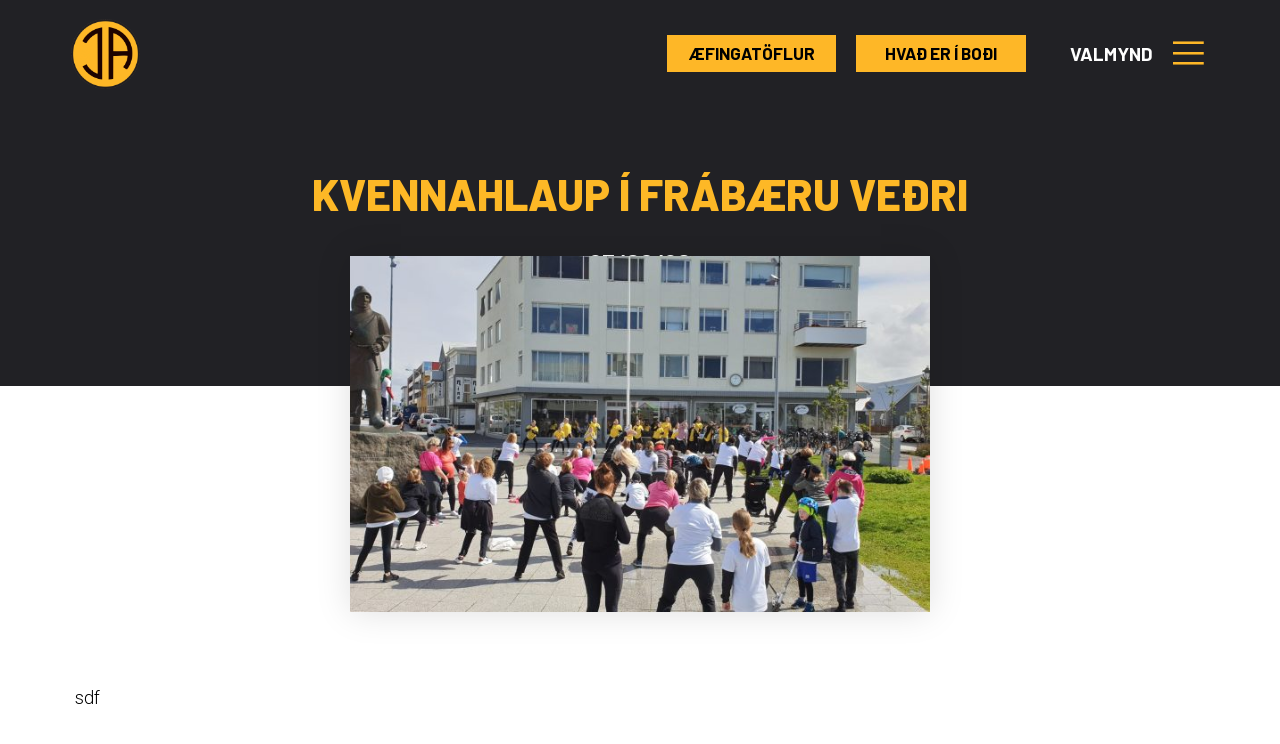

--- FILE ---
content_type: text/html; charset=UTF-8
request_url: https://ia.is/kvennahlaup-i-frabaeru-vedri/
body_size: 30268
content:
<!doctype html>
<html lang="is">
<head>
	<meta charset="UTF-8">
		<meta name="viewport" content="width=device-width, initial-scale=1">
	<link rel="profile" href="https://gmpg.org/xfn/11">
	<title>Kvennahlaup í frábæru veðri &#8211; Íþróttabandalag Akraness</title>
<meta name='robots' content='max-image-preview:large' />
<link rel="alternate" type="application/rss+xml" title="Íþróttabandalag Akraness &raquo; Straumur" href="https://ia.is/feed/" />
<link rel="alternate" title="oEmbed (JSON)" type="application/json+oembed" href="https://ia.is/wp-json/oembed/1.0/embed?url=https%3A%2F%2Fia.is%2Fkvennahlaup-i-frabaeru-vedri%2F" />
<link rel="alternate" title="oEmbed (XML)" type="text/xml+oembed" href="https://ia.is/wp-json/oembed/1.0/embed?url=https%3A%2F%2Fia.is%2Fkvennahlaup-i-frabaeru-vedri%2F&#038;format=xml" />
<style id='wp-img-auto-sizes-contain-inline-css'>
img:is([sizes=auto i],[sizes^="auto," i]){contain-intrinsic-size:3000px 1500px}
/*# sourceURL=wp-img-auto-sizes-contain-inline-css */
</style>
<link data-minify="1" rel='stylesheet' id='jkit-elements-main-css' href='https://ia.is/wp-content/cache/min/1/wp-content/plugins/jeg-elementor-kit/assets/css/elements/main.css?ver=1767872401' media='all' />
<style id='wp-emoji-styles-inline-css'>

	img.wp-smiley, img.emoji {
		display: inline !important;
		border: none !important;
		box-shadow: none !important;
		height: 1em !important;
		width: 1em !important;
		margin: 0 0.07em !important;
		vertical-align: -0.1em !important;
		background: none !important;
		padding: 0 !important;
	}
/*# sourceURL=wp-emoji-styles-inline-css */
</style>
<link rel='stylesheet' id='wp-block-library-css' href='https://ia.is/wp-includes/css/dist/block-library/style.min.css?ver=6.9' media='all' />
<style id='global-styles-inline-css'>
:root{--wp--preset--aspect-ratio--square: 1;--wp--preset--aspect-ratio--4-3: 4/3;--wp--preset--aspect-ratio--3-4: 3/4;--wp--preset--aspect-ratio--3-2: 3/2;--wp--preset--aspect-ratio--2-3: 2/3;--wp--preset--aspect-ratio--16-9: 16/9;--wp--preset--aspect-ratio--9-16: 9/16;--wp--preset--color--black: #000000;--wp--preset--color--cyan-bluish-gray: #abb8c3;--wp--preset--color--white: #ffffff;--wp--preset--color--pale-pink: #f78da7;--wp--preset--color--vivid-red: #cf2e2e;--wp--preset--color--luminous-vivid-orange: #ff6900;--wp--preset--color--luminous-vivid-amber: #fcb900;--wp--preset--color--light-green-cyan: #7bdcb5;--wp--preset--color--vivid-green-cyan: #00d084;--wp--preset--color--pale-cyan-blue: #8ed1fc;--wp--preset--color--vivid-cyan-blue: #0693e3;--wp--preset--color--vivid-purple: #9b51e0;--wp--preset--gradient--vivid-cyan-blue-to-vivid-purple: linear-gradient(135deg,rgb(6,147,227) 0%,rgb(155,81,224) 100%);--wp--preset--gradient--light-green-cyan-to-vivid-green-cyan: linear-gradient(135deg,rgb(122,220,180) 0%,rgb(0,208,130) 100%);--wp--preset--gradient--luminous-vivid-amber-to-luminous-vivid-orange: linear-gradient(135deg,rgb(252,185,0) 0%,rgb(255,105,0) 100%);--wp--preset--gradient--luminous-vivid-orange-to-vivid-red: linear-gradient(135deg,rgb(255,105,0) 0%,rgb(207,46,46) 100%);--wp--preset--gradient--very-light-gray-to-cyan-bluish-gray: linear-gradient(135deg,rgb(238,238,238) 0%,rgb(169,184,195) 100%);--wp--preset--gradient--cool-to-warm-spectrum: linear-gradient(135deg,rgb(74,234,220) 0%,rgb(151,120,209) 20%,rgb(207,42,186) 40%,rgb(238,44,130) 60%,rgb(251,105,98) 80%,rgb(254,248,76) 100%);--wp--preset--gradient--blush-light-purple: linear-gradient(135deg,rgb(255,206,236) 0%,rgb(152,150,240) 100%);--wp--preset--gradient--blush-bordeaux: linear-gradient(135deg,rgb(254,205,165) 0%,rgb(254,45,45) 50%,rgb(107,0,62) 100%);--wp--preset--gradient--luminous-dusk: linear-gradient(135deg,rgb(255,203,112) 0%,rgb(199,81,192) 50%,rgb(65,88,208) 100%);--wp--preset--gradient--pale-ocean: linear-gradient(135deg,rgb(255,245,203) 0%,rgb(182,227,212) 50%,rgb(51,167,181) 100%);--wp--preset--gradient--electric-grass: linear-gradient(135deg,rgb(202,248,128) 0%,rgb(113,206,126) 100%);--wp--preset--gradient--midnight: linear-gradient(135deg,rgb(2,3,129) 0%,rgb(40,116,252) 100%);--wp--preset--font-size--small: 13px;--wp--preset--font-size--medium: 20px;--wp--preset--font-size--large: 36px;--wp--preset--font-size--x-large: 42px;--wp--preset--spacing--20: 0.44rem;--wp--preset--spacing--30: 0.67rem;--wp--preset--spacing--40: 1rem;--wp--preset--spacing--50: 1.5rem;--wp--preset--spacing--60: 2.25rem;--wp--preset--spacing--70: 3.38rem;--wp--preset--spacing--80: 5.06rem;--wp--preset--shadow--natural: 6px 6px 9px rgba(0, 0, 0, 0.2);--wp--preset--shadow--deep: 12px 12px 50px rgba(0, 0, 0, 0.4);--wp--preset--shadow--sharp: 6px 6px 0px rgba(0, 0, 0, 0.2);--wp--preset--shadow--outlined: 6px 6px 0px -3px rgb(255, 255, 255), 6px 6px rgb(0, 0, 0);--wp--preset--shadow--crisp: 6px 6px 0px rgb(0, 0, 0);}:where(.is-layout-flex){gap: 0.5em;}:where(.is-layout-grid){gap: 0.5em;}body .is-layout-flex{display: flex;}.is-layout-flex{flex-wrap: wrap;align-items: center;}.is-layout-flex > :is(*, div){margin: 0;}body .is-layout-grid{display: grid;}.is-layout-grid > :is(*, div){margin: 0;}:where(.wp-block-columns.is-layout-flex){gap: 2em;}:where(.wp-block-columns.is-layout-grid){gap: 2em;}:where(.wp-block-post-template.is-layout-flex){gap: 1.25em;}:where(.wp-block-post-template.is-layout-grid){gap: 1.25em;}.has-black-color{color: var(--wp--preset--color--black) !important;}.has-cyan-bluish-gray-color{color: var(--wp--preset--color--cyan-bluish-gray) !important;}.has-white-color{color: var(--wp--preset--color--white) !important;}.has-pale-pink-color{color: var(--wp--preset--color--pale-pink) !important;}.has-vivid-red-color{color: var(--wp--preset--color--vivid-red) !important;}.has-luminous-vivid-orange-color{color: var(--wp--preset--color--luminous-vivid-orange) !important;}.has-luminous-vivid-amber-color{color: var(--wp--preset--color--luminous-vivid-amber) !important;}.has-light-green-cyan-color{color: var(--wp--preset--color--light-green-cyan) !important;}.has-vivid-green-cyan-color{color: var(--wp--preset--color--vivid-green-cyan) !important;}.has-pale-cyan-blue-color{color: var(--wp--preset--color--pale-cyan-blue) !important;}.has-vivid-cyan-blue-color{color: var(--wp--preset--color--vivid-cyan-blue) !important;}.has-vivid-purple-color{color: var(--wp--preset--color--vivid-purple) !important;}.has-black-background-color{background-color: var(--wp--preset--color--black) !important;}.has-cyan-bluish-gray-background-color{background-color: var(--wp--preset--color--cyan-bluish-gray) !important;}.has-white-background-color{background-color: var(--wp--preset--color--white) !important;}.has-pale-pink-background-color{background-color: var(--wp--preset--color--pale-pink) !important;}.has-vivid-red-background-color{background-color: var(--wp--preset--color--vivid-red) !important;}.has-luminous-vivid-orange-background-color{background-color: var(--wp--preset--color--luminous-vivid-orange) !important;}.has-luminous-vivid-amber-background-color{background-color: var(--wp--preset--color--luminous-vivid-amber) !important;}.has-light-green-cyan-background-color{background-color: var(--wp--preset--color--light-green-cyan) !important;}.has-vivid-green-cyan-background-color{background-color: var(--wp--preset--color--vivid-green-cyan) !important;}.has-pale-cyan-blue-background-color{background-color: var(--wp--preset--color--pale-cyan-blue) !important;}.has-vivid-cyan-blue-background-color{background-color: var(--wp--preset--color--vivid-cyan-blue) !important;}.has-vivid-purple-background-color{background-color: var(--wp--preset--color--vivid-purple) !important;}.has-black-border-color{border-color: var(--wp--preset--color--black) !important;}.has-cyan-bluish-gray-border-color{border-color: var(--wp--preset--color--cyan-bluish-gray) !important;}.has-white-border-color{border-color: var(--wp--preset--color--white) !important;}.has-pale-pink-border-color{border-color: var(--wp--preset--color--pale-pink) !important;}.has-vivid-red-border-color{border-color: var(--wp--preset--color--vivid-red) !important;}.has-luminous-vivid-orange-border-color{border-color: var(--wp--preset--color--luminous-vivid-orange) !important;}.has-luminous-vivid-amber-border-color{border-color: var(--wp--preset--color--luminous-vivid-amber) !important;}.has-light-green-cyan-border-color{border-color: var(--wp--preset--color--light-green-cyan) !important;}.has-vivid-green-cyan-border-color{border-color: var(--wp--preset--color--vivid-green-cyan) !important;}.has-pale-cyan-blue-border-color{border-color: var(--wp--preset--color--pale-cyan-blue) !important;}.has-vivid-cyan-blue-border-color{border-color: var(--wp--preset--color--vivid-cyan-blue) !important;}.has-vivid-purple-border-color{border-color: var(--wp--preset--color--vivid-purple) !important;}.has-vivid-cyan-blue-to-vivid-purple-gradient-background{background: var(--wp--preset--gradient--vivid-cyan-blue-to-vivid-purple) !important;}.has-light-green-cyan-to-vivid-green-cyan-gradient-background{background: var(--wp--preset--gradient--light-green-cyan-to-vivid-green-cyan) !important;}.has-luminous-vivid-amber-to-luminous-vivid-orange-gradient-background{background: var(--wp--preset--gradient--luminous-vivid-amber-to-luminous-vivid-orange) !important;}.has-luminous-vivid-orange-to-vivid-red-gradient-background{background: var(--wp--preset--gradient--luminous-vivid-orange-to-vivid-red) !important;}.has-very-light-gray-to-cyan-bluish-gray-gradient-background{background: var(--wp--preset--gradient--very-light-gray-to-cyan-bluish-gray) !important;}.has-cool-to-warm-spectrum-gradient-background{background: var(--wp--preset--gradient--cool-to-warm-spectrum) !important;}.has-blush-light-purple-gradient-background{background: var(--wp--preset--gradient--blush-light-purple) !important;}.has-blush-bordeaux-gradient-background{background: var(--wp--preset--gradient--blush-bordeaux) !important;}.has-luminous-dusk-gradient-background{background: var(--wp--preset--gradient--luminous-dusk) !important;}.has-pale-ocean-gradient-background{background: var(--wp--preset--gradient--pale-ocean) !important;}.has-electric-grass-gradient-background{background: var(--wp--preset--gradient--electric-grass) !important;}.has-midnight-gradient-background{background: var(--wp--preset--gradient--midnight) !important;}.has-small-font-size{font-size: var(--wp--preset--font-size--small) !important;}.has-medium-font-size{font-size: var(--wp--preset--font-size--medium) !important;}.has-large-font-size{font-size: var(--wp--preset--font-size--large) !important;}.has-x-large-font-size{font-size: var(--wp--preset--font-size--x-large) !important;}
/*# sourceURL=global-styles-inline-css */
</style>

<style id='classic-theme-styles-inline-css'>
/*! This file is auto-generated */
.wp-block-button__link{color:#fff;background-color:#32373c;border-radius:9999px;box-shadow:none;text-decoration:none;padding:calc(.667em + 2px) calc(1.333em + 2px);font-size:1.125em}.wp-block-file__button{background:#32373c;color:#fff;text-decoration:none}
/*# sourceURL=/wp-includes/css/classic-themes.min.css */
</style>
<link data-minify="1" rel='stylesheet' id='jet-engine-frontend-css' href='https://ia.is/wp-content/cache/min/1/wp-content/plugins/jet-engine/assets/css/frontend.css?ver=1767872401' media='all' />
<link data-minify="1" rel='stylesheet' id='elementor-icons-css' href='https://ia.is/wp-content/cache/min/1/wp-content/plugins/elementor/assets/lib/eicons/css/elementor-icons.min.css?ver=1767872401' media='all' />
<link rel='stylesheet' id='elementor-frontend-css' href='https://ia.is/wp-content/uploads/elementor/css/custom-frontend-lite.min.css?ver=1724078969' media='all' />
<style id='elementor-frontend-inline-css'>
.elementor-kit-332{--e-global-color-primary:#033537;--e-global-color-secondary:#10CCAE;--e-global-color-text:#818181;--e-global-color-accent:#FFCE47;--e-global-color-43fd4b0:#EEF8FF;--e-global-color-d340ef3:#606060;--e-global-color-3c7deae:#FFFFFF;--e-global-color-566924b:#FFFFFF00;--e-global-color-b9a4c1a:#03353733;--e-global-color-955fbbc:#FFFFFF;--e-global-color-bb7a248:#033537CF;--e-global-color-bf4d51a:#2d2e3f;--e-global-color-51267dd:#FFFFFF5C;--e-global-color-22a2c29:#FFFFFFCF;--e-global-color-a38f16b:#FDB826;--e-global-color-c5fcc23:#212125;--e-global-typography-primary-font-family:"Playfair Display";--e-global-typography-primary-font-size:50px;--e-global-typography-primary-font-weight:300;--e-global-typography-primary-text-transform:capitalize;--e-global-typography-primary-line-height:1.2em;--e-global-typography-secondary-font-family:"Dosis";--e-global-typography-secondary-font-size:24px;--e-global-typography-secondary-font-weight:300;--e-global-typography-secondary-text-transform:capitalize;--e-global-typography-text-font-family:"Roboto";--e-global-typography-text-font-size:19px;--e-global-typography-text-font-weight:300;--e-global-typography-text-line-height:30px;--e-global-typography-accent-font-family:"Dosis";--e-global-typography-accent-font-size:18px;--e-global-typography-accent-font-weight:500;--e-global-typography-accent-text-transform:uppercase;--e-global-typography-1d39057-font-family:"Inter";--e-global-typography-1d39057-font-size:15px;--e-global-typography-1d39057-font-weight:400;--e-global-typography-0598833-font-family:"Montserrat";--e-global-typography-0598833-font-size:60px;--e-global-typography-0598833-font-weight:800;--e-global-typography-0598833-text-transform:uppercase;--e-global-typography-0598833-line-height:1em;--e-global-typography-29181e8-font-family:"Montserrat";--e-global-typography-29181e8-font-size:20px;--e-global-typography-29181e8-font-weight:700;--e-global-typography-29181e8-line-height:1em;--e-global-typography-4b1f17f-font-family:"Inter";--e-global-typography-4b1f17f-font-size:16px;--e-global-typography-4b1f17f-font-weight:600;--e-global-typography-b9588ea-font-family:"Montserrat";--e-global-typography-b9588ea-font-size:40px;--e-global-typography-b9588ea-font-weight:800;--e-global-typography-b9588ea-text-transform:uppercase;--e-global-typography-b9588ea-line-height:1em;--e-global-typography-5fe5f80-font-family:"Montserrat";--e-global-typography-5fe5f80-font-size:32px;--e-global-typography-5fe5f80-font-weight:700;--e-global-typography-5fe5f80-line-height:1em;--e-global-typography-0c160d5-font-family:"Montserrat";--e-global-typography-0c160d5-font-size:24px;--e-global-typography-0c160d5-font-weight:800;--e-global-typography-0c160d5-text-transform:uppercase;--e-global-typography-0c160d5-line-height:1em;--e-global-typography-a97667c-font-family:"Montserrat";--e-global-typography-a97667c-font-size:18px;--e-global-typography-a97667c-font-weight:800;--e-global-typography-d2a1925-font-family:"Montserrat";--e-global-typography-d2a1925-font-size:18px;--e-global-typography-d2a1925-font-weight:800;--e-global-typography-d2a1925-text-transform:uppercase;--e-global-typography-cefcac9-font-family:"Montserrat";--e-global-typography-cefcac9-font-size:16px;--e-global-typography-cefcac9-font-weight:800;--e-global-typography-ffa623f-font-family:"Montserrat";--e-global-typography-ffa623f-font-size:200px;--e-global-typography-ffa623f-font-weight:800;--e-global-typography-ffa623f-line-height:0.8em;--e-global-typography-07960df-font-family:"Montserrat";--e-global-typography-07960df-font-size:32px;--e-global-typography-07960df-font-weight:800;--e-global-typography-07960df-text-transform:uppercase;--e-global-typography-07960df-line-height:1em;--e-global-typography-de94b13-font-family:"Montserrat";--e-global-typography-de94b13-font-size:20px;--e-global-typography-de94b13-font-weight:800;--e-global-typography-de94b13-text-transform:uppercase;--e-global-typography-de94b13-line-height:1em;--e-global-typography-4c52568-font-family:"Playfair Display";--e-global-typography-4c52568-font-size:70px;--e-global-typography-4c52568-font-weight:600;--e-global-typography-4c52568-text-transform:capitalize;--e-global-typography-4c52568-line-height:1.2em;--e-global-typography-2ad9f19-font-family:"Dosis";--e-global-typography-2ad9f19-font-size:45px;--e-global-typography-2ad9f19-font-weight:400;--e-global-typography-2ad9f19-text-transform:uppercase;--e-global-typography-2ad9f19-line-height:1.4em;--e-global-typography-c19bfda-font-family:"Dosis";--e-global-typography-c19bfda-font-size:55px;--e-global-typography-c19bfda-font-weight:300;--e-global-typography-c19bfda-text-transform:uppercase;--e-global-typography-c19bfda-letter-spacing:2px;--e-global-typography-759a1e2-font-family:"Dosis";--e-global-typography-759a1e2-font-size:28px;--e-global-typography-759a1e2-font-weight:300;--e-global-typography-759a1e2-text-transform:capitalize;--e-global-typography-759a1e2-font-style:normal;--e-global-typography-0b0039b-font-family:"Playfair Display";--e-global-typography-0b0039b-font-size:18px;--e-global-typography-0b0039b-font-weight:300;--e-global-typography-0b0039b-text-transform:capitalize;--e-global-typography-0b0039b-font-style:normal;--e-global-typography-dc4bd3a-font-family:"Playfair Display";--e-global-typography-dc4bd3a-font-size:24px;--e-global-typography-dc4bd3a-font-weight:400;--e-global-typography-dc4bd3a-text-transform:capitalize;--e-global-typography-072d80d-font-family:"Dosis";--e-global-typography-072d80d-font-size:15px;--e-global-typography-072d80d-text-transform:capitalize;--e-global-typography-58554ef-font-family:"Dosis";--e-global-typography-58554ef-font-size:20px;--e-global-typography-58554ef-font-weight:300;--e-global-typography-58554ef-text-transform:capitalize;--e-global-typography-ac0795d-font-family:"Playfair Display";--e-global-typography-ac0795d-font-size:40px;--e-global-typography-ac0795d-font-weight:300;--e-global-typography-ac0795d-text-transform:capitalize;--e-global-typography-ac0795d-line-height:1.2em;--e-global-typography-6a0f3ae-font-family:"Playfair Display";--e-global-typography-6a0f3ae-font-size:120px;--e-global-typography-6a0f3ae-font-weight:600;--e-global-typography-6a0f3ae-text-transform:capitalize;--e-global-typography-6a0f3ae-line-height:0.5em;--e-global-typography-d9b3ea5-font-family:"Playfair Display";--e-global-typography-d9b3ea5-font-size:142px;--e-global-typography-d9b3ea5-font-weight:600;--e-global-typography-d9b3ea5-text-transform:capitalize;--e-global-typography-d9b3ea5-line-height:1.3em;color:var( --e-global-color-text );background-color:var( --e-global-color-955fbbc );}body{overflow-x:inherit !important;}.elementor a, .elementor a:link, .elementor a:focus, .elementor a:active, .elementor a:hover{text-decoration:inherit !important;}.elementor-kit-332 a{color:#FEB727;}.elementor a:link, .elementor .smooth-hover a:link, {transition:inherit;}.elementor-kit-332 a:hover{color:#FEB727;}.elementor-kit-332 h2{font-family:"Montserrat", Sans-serif;font-weight:800;}.elementor-kit-332 button,.elementor-kit-332 input[type="button"],.elementor-kit-332 input[type="submit"],.elementor-kit-332 .elementor-button{font-family:"Inter", Sans-serif;font-size:15px;font-weight:400;color:#FFFFFF;border-style:solid;border-width:0px 0px 0px 0px;border-radius:0px 0px 0px 0px;padding:18px 38px 18px 38px;}.elementor-kit-332 button:hover,.elementor-kit-332 button:focus,.elementor-kit-332 input[type="button"]:hover,.elementor-kit-332 input[type="button"]:focus,.elementor-kit-332 input[type="submit"]:hover,.elementor-kit-332 input[type="submit"]:focus,.elementor-kit-332 .elementor-button:hover,.elementor-kit-332 .elementor-button:focus{color:#FFFFFF;border-style:solid;border-width:0px 0px 0px 0px;border-radius:0px 0px 0px 0px;}.elementor-kit-332 label{font-family:"Montserrat", Sans-serif;font-size:16px;font-weight:700;line-height:2.8em;}.elementor-kit-332 input:not([type="button"]):not([type="submit"]),.elementor-kit-332 textarea,.elementor-kit-332 .elementor-field-textual{font-family:"Inter", Sans-serif;font-size:15px;font-weight:400;color:var( --e-global-color-text );border-style:solid;border-width:1px 1px 1px 1px;border-color:#DADADA;border-radius:0px 0px 0px 0px;}.elementor-section.elementor-section-boxed > .elementor-container{max-width:1400px;}.e-con{--container-max-width:1400px;}.elementor-widget:not(:last-child){margin-bottom:20px;}.elementor-element{--widgets-spacing:20px;}{}h1.entry-title{display:var(--page-title-display);}.elementor-kit-332 e-page-transition{background-color:#FFBC7D;}.site-header{padding-right:0px;padding-left:0px;}@media(max-width:1024px){.elementor-kit-332{--e-global-typography-primary-font-size:40px;--e-global-typography-secondary-font-size:20px;--e-global-typography-4c52568-font-size:45px;--e-global-typography-2ad9f19-font-size:30px;--e-global-typography-c19bfda-font-size:40px;--e-global-typography-dc4bd3a-font-size:22px;--e-global-typography-ac0795d-font-size:40px;--e-global-typography-6a0f3ae-font-size:105px;--e-global-typography-d9b3ea5-font-size:120px;}.elementor-section.elementor-section-boxed > .elementor-container{max-width:1024px;}.e-con{--container-max-width:1024px;}}@media(max-width:767px){.elementor-kit-332{--e-global-typography-primary-font-size:25px;--e-global-typography-secondary-font-size:20px;--e-global-typography-0598833-font-size:38px;--e-global-typography-b9588ea-font-size:32px;--e-global-typography-ffa623f-font-size:100px;--e-global-typography-ffa623f-line-height:0.7em;--e-global-typography-4c52568-font-size:45px;--e-global-typography-2ad9f19-font-size:24px;--e-global-typography-c19bfda-font-size:32px;--e-global-typography-759a1e2-font-size:24px;--e-global-typography-ac0795d-font-size:25px;--e-global-typography-6a0f3ae-font-size:100px;--e-global-typography-d9b3ea5-font-size:120px;}.elementor-section.elementor-section-boxed > .elementor-container{max-width:767px;}.e-con{--container-max-width:767px;}}
.elementor-30234 .elementor-element.elementor-element-6abed6bd > .elementor-container{max-width:1450px;min-height:100px;}.elementor-30234 .elementor-element.elementor-element-6abed6bd:not(.elementor-motion-effects-element-type-background), .elementor-30234 .elementor-element.elementor-element-6abed6bd > .elementor-motion-effects-container > .elementor-motion-effects-layer{background-color:#211B1B00;}.elementor-30234 .elementor-element.elementor-element-6abed6bd{transition:background 0.3s, border 0.3s, border-radius 0.3s, box-shadow 0.3s;margin-top:-1px;margin-bottom:0px;padding:0px 0px 0px 0px;z-index:100;}.elementor-30234 .elementor-element.elementor-element-6abed6bd > .elementor-background-overlay{transition:background 0.3s, border-radius 0.3s, opacity 0.3s;}.elementor-30234 .elementor-element.elementor-element-620d13ce.elementor-column{align-self:inherit;cursor:default;}.elementor-30234 .elementor-element.elementor-element-620d13ce > .elementor-element-populated{transition:background 0.3s, border 0.3s, border-radius 0.3s, box-shadow 0.3s;padding:20px 0px 20px 0px;}.elementor-30234 .elementor-element.elementor-element-620d13ce > .elementor-element-populated > .elementor-background-overlay{transition:background 0.3s, border-radius 0.3s, opacity 0.3s;}.elementor-30234 .elementor-element.elementor-element-6c41df22{text-align:left;}.elementor-30234 .elementor-element.elementor-element-6c41df22 img{width:79px;}.elementor-30234 .elementor-element.elementor-element-6c41df22 > .elementor-widget-container{margin:0px 0px 0px 0px;padding:0px 0px 0px 0px;}.elementor-30234 .elementor-element.elementor-element-74cc59fe.elementor-column{width:37%;align-self:inherit;cursor:default;}.elementor-30234 .elementor-element.elementor-element-572fdce3.elementor-column{width:16%;align-self:inherit;cursor:default;}.elementor-30234 .elementor-element.elementor-element-572fdce3:not(.elementor-motion-effects-element-type-background) > .elementor-widget-wrap, .elementor-30234 .elementor-element.elementor-element-572fdce3 > .elementor-widget-wrap > .elementor-motion-effects-container > .elementor-motion-effects-layer{background-color:#FEB72700;}.elementor-30234 .elementor-element.elementor-element-572fdce3 > .elementor-element-populated, .elementor-30234 .elementor-element.elementor-element-572fdce3 > .elementor-element-populated > .elementor-background-overlay, .elementor-30234 .elementor-element.elementor-element-572fdce3 > .elementor-background-slideshow{border-radius:0px 0px 0px 0px;}.elementor-30234 .elementor-element.elementor-element-572fdce3 > .elementor-element-populated{transition:background 0.3s, border 0.3s, border-radius 0.3s, box-shadow 0.3s;margin:0px 15px 0px 10px;--e-column-margin-right:15px;--e-column-margin-left:10px;padding:10px 0px 10px 0px;}.elementor-30234 .elementor-element.elementor-element-572fdce3 > .elementor-element-populated > .elementor-background-overlay{transition:background 0.3s, border-radius 0.3s, opacity 0.3s;}.elementor-30234 .elementor-element.elementor-element-3778476.elementor-column{width:16%;align-self:inherit;cursor:default;}.elementor-30234 .elementor-element.elementor-element-3778476:not(.elementor-motion-effects-element-type-background) > .elementor-widget-wrap, .elementor-30234 .elementor-element.elementor-element-3778476 > .elementor-widget-wrap > .elementor-motion-effects-container > .elementor-motion-effects-layer{background-color:#FEB727;}.elementor-30234 .elementor-element.elementor-element-3778476 > .elementor-element-populated, .elementor-30234 .elementor-element.elementor-element-3778476 > .elementor-element-populated > .elementor-background-overlay, .elementor-30234 .elementor-element.elementor-element-3778476 > .elementor-background-slideshow{border-radius:0px 0px 0px 0px;}.elementor-30234 .elementor-element.elementor-element-3778476 > .elementor-element-populated{transition:background 0.3s, border 0.3s, border-radius 0.3s, box-shadow 0.3s;margin:0px 15px 0px 10px;--e-column-margin-right:15px;--e-column-margin-left:10px;padding:10px 0px 10px 0px;}.elementor-30234 .elementor-element.elementor-element-3778476 > .elementor-element-populated > .elementor-background-overlay{transition:background 0.3s, border-radius 0.3s, opacity 0.3s;}.elementor-30234 .elementor-element.elementor-element-be6e4bf{text-align:center;}.elementor-30234 .elementor-element.elementor-element-be6e4bf .elementor-heading-title{color:#000000;font-family:"Barlow", Sans-serif;font-size:19px;font-weight:700;}.elementor-30234 .elementor-element.elementor-element-be6e4bf.ob-harakiri{writing-mode:inherit;}.elementor-30234 .elementor-element.elementor-element-be6e4bf.ob-harakiri .elementor-heading-title{writing-mode:inherit;transform:rotate(0deg);}.elementor-30234 .elementor-element.elementor-element-be6e4bf.ob-harakiri .elementor-widget-container > div{writing-mode:inherit;transform:rotate(0deg);}.elementor-30234 .elementor-element.elementor-element-be6e4bf .elementor-widget-container{text-indent:0px;mix-blend-mode:inherit;}.elementor-30234 .elementor-element.elementor-element-be6e4bf > .elementor-widget-container{padding:0px 0px 0px 0px;}.elementor-30234 .elementor-element.elementor-element-6f0624f.elementor-column{width:2%;align-self:inherit;cursor:default;}.elementor-30234 .elementor-element.elementor-element-6f0624f:not(.elementor-motion-effects-element-type-background) > .elementor-widget-wrap, .elementor-30234 .elementor-element.elementor-element-6f0624f > .elementor-widget-wrap > .elementor-motion-effects-container > .elementor-motion-effects-layer{background-color:#FEB72700;}.elementor-30234 .elementor-element.elementor-element-6f0624f > .elementor-element-populated, .elementor-30234 .elementor-element.elementor-element-6f0624f > .elementor-element-populated > .elementor-background-overlay, .elementor-30234 .elementor-element.elementor-element-6f0624f > .elementor-background-slideshow{border-radius:0px 0px 0px 0px;}.elementor-30234 .elementor-element.elementor-element-6f0624f > .elementor-element-populated{transition:background 0.3s, border 0.3s, border-radius 0.3s, box-shadow 0.3s;margin:0px 10px 0px 13px;--e-column-margin-right:10px;--e-column-margin-left:13px;padding:10px 0px 10px 0px;}.elementor-30234 .elementor-element.elementor-element-6f0624f > .elementor-element-populated > .elementor-background-overlay{transition:background 0.3s, border-radius 0.3s, opacity 0.3s;}.elementor-30234 .elementor-element.elementor-element-2e705a2 .elementor-icon-wrapper{text-align:center;}.elementor-30234 .elementor-element.elementor-element-2e705a2 .elementor-icon{font-size:24px;}.elementor-30234 .elementor-element.elementor-element-2e705a2 .elementor-icon svg{height:24px;}.elementor-30234 .elementor-element.elementor-element-2e705a2 > .elementor-widget-container{margin:3px 0px 0px 0px;padding:0px 0px 0px 0px;}.elementor-bc-flex-widget .elementor-30234 .elementor-element.elementor-element-678aec57.elementor-column .elementor-widget-wrap{align-items:center;}.elementor-30234 .elementor-element.elementor-element-678aec57.elementor-column.elementor-element[data-element_type="column"] > .elementor-widget-wrap.elementor-element-populated{align-content:center;align-items:center;}.elementor-30234 .elementor-element.elementor-element-678aec57.elementor-column > .elementor-widget-wrap{justify-content:flex-end;}.elementor-30234 .elementor-element.elementor-element-678aec57.elementor-column{width:13%;align-self:inherit;cursor:default;}.elementor-30234 .elementor-element.elementor-element-678aec57:not(.elementor-motion-effects-element-type-background) > .elementor-widget-wrap, .elementor-30234 .elementor-element.elementor-element-678aec57 > .elementor-widget-wrap > .elementor-motion-effects-container > .elementor-motion-effects-layer{background-color:#FEB72700;}.elementor-30234 .elementor-element.elementor-element-678aec57 > .elementor-element-populated, .elementor-30234 .elementor-element.elementor-element-678aec57 > .elementor-element-populated > .elementor-background-overlay, .elementor-30234 .elementor-element.elementor-element-678aec57 > .elementor-background-slideshow{border-radius:6px 6px 6px 6px;}.elementor-30234 .elementor-element.elementor-element-678aec57 > .elementor-element-populated{transition:background 0.3s, border 0.3s, border-radius 0.3s, box-shadow 0.3s;margin:0px 0px 0px 0px;--e-column-margin-right:0px;--e-column-margin-left:0px;padding:5px 0px 5px 0px;}.elementor-30234 .elementor-element.elementor-element-678aec57 > .elementor-element-populated > .elementor-background-overlay{transition:background 0.3s, border-radius 0.3s, opacity 0.3s;}.elementor-30234 .elementor-element.elementor-element-c1fd060{text-align:center;width:auto;max-width:auto;}.elementor-30234 .elementor-element.elementor-element-c1fd060 .elementor-heading-title{color:#FFFFFF;font-family:"Barlow", Sans-serif;font-size:21px;font-weight:700;}.elementor-30234 .elementor-element.elementor-element-c1fd060.ob-harakiri{writing-mode:inherit;}.elementor-30234 .elementor-element.elementor-element-c1fd060.ob-harakiri .elementor-heading-title{writing-mode:inherit;transform:rotate(0deg);}.elementor-30234 .elementor-element.elementor-element-c1fd060.ob-harakiri .elementor-widget-container > div{writing-mode:inherit;transform:rotate(0deg);}.elementor-30234 .elementor-element.elementor-element-c1fd060 .elementor-widget-container{text-indent:0px;mix-blend-mode:inherit;}.elementor-30234 .elementor-element.elementor-element-c1fd060 > .elementor-widget-container{margin:0px 0px 0px 0px;padding:0px 15px 0px 0px;}.elementor-30234 .elementor-element.elementor-element-53896f48 .elementor-icon-wrapper{text-align:right;}.elementor-30234 .elementor-element.elementor-element-53896f48.elementor-view-stacked .elementor-icon{background-color:#FEB727;}.elementor-30234 .elementor-element.elementor-element-53896f48.elementor-view-framed .elementor-icon, .elementor-30234 .elementor-element.elementor-element-53896f48.elementor-view-default .elementor-icon{color:#FEB727;border-color:#FEB727;}.elementor-30234 .elementor-element.elementor-element-53896f48.elementor-view-framed .elementor-icon, .elementor-30234 .elementor-element.elementor-element-53896f48.elementor-view-default .elementor-icon svg{fill:#FEB727;}.elementor-30234 .elementor-element.elementor-element-53896f48 .elementor-icon{font-size:41px;}.elementor-30234 .elementor-element.elementor-element-53896f48 .elementor-icon svg{height:41px;}.elementor-30234 .elementor-element.elementor-element-53896f48 > .elementor-widget-container{margin:3px 0px 0px 0px;}.elementor-30234 .elementor-element.elementor-element-53896f48{width:auto;max-width:auto;align-self:flex-end;}.elementor-30234 .elementor-element.elementor-element-fa67815 > .elementor-container{max-width:1450px;min-height:100px;}.elementor-30234 .elementor-element.elementor-element-fa67815.ob-is-breaking-bad > .elementor-container > .elementor-row, .elementor-30234 .elementor-element.elementor-element-fa67815.ob-is-breaking-bad > .elementor-container{justify-content:flex-start !important;flex-direction:row;}.elementor-30234 .elementor-element.elementor-element-fa67815.ob-is-breaking-bad.ob-bb-inner > .elementor-container > .elementor-row, .elementor-30234 .elementor-element.elementor-element-fa67815.ob-is-breaking-bad.ob-bb-inner > .elementor-container{justify-content:flex-start !important;flex-direction:row;}.elementor-30234 .elementor-element.elementor-element-fa67815.ob-is-breaking-bad.ob-is-glider > .elementor-container.swiper-container-vertical > .elementor-row, .elementor-30234 .elementor-element.elementor-element-fa67815.ob-is-breaking-bad.ob-is-glider > .elementor-container.swiper-container-vertical{flex-direction:column;}.elementor-30234 .elementor-element.elementor-element-fa67815.ob-is-breaking-bad.ob-is-glider.ob-bb-inner > .elementor-container.swiper-container-vertical > .elementor-row, .elementor-30234 .elementor-element.elementor-element-fa67815.ob-is-breaking-bad.ob-is-glider.ob-bb-inner > .elementor-container.swiper-container-vertical{flex-direction:column;}.elementor-30234 .elementor-element.elementor-element-fa67815.ob-is-breaking-bad.ob-bb-inner{width:100%;flex:unset;align-self:inherit;}.elementor-30234 .elementor-element.elementor-element-fa67815{transition:background 0.3s, border 0.3s, border-radius 0.3s, box-shadow 0.3s;margin-top:-1px;margin-bottom:0px;padding:0px 0px 0px 0px;z-index:100;}.elementor-30234 .elementor-element.elementor-element-fa67815 > .elementor-background-overlay{transition:background 0.3s, border-radius 0.3s, opacity 0.3s;}.elementor-30234 .elementor-element.elementor-element-84d8887.elementor-column{align-self:inherit;cursor:default;}.elementor-30234 .elementor-element.elementor-element-84d8887 > .elementor-element-populated{transition:background 0.3s, border 0.3s, border-radius 0.3s, box-shadow 0.3s;padding:20px 0px 20px 0px;}.elementor-30234 .elementor-element.elementor-element-84d8887 > .elementor-element-populated > .elementor-background-overlay{transition:background 0.3s, border-radius 0.3s, opacity 0.3s;}.elementor-30234 .elementor-element.elementor-element-7bfd9a0{text-align:left;}.elementor-30234 .elementor-element.elementor-element-7bfd9a0 img{width:79px;}.elementor-30234 .elementor-element.elementor-element-7bfd9a0 > .elementor-widget-container{margin:0px 0px 0px 0px;padding:0px 0px 0px 0px;}.elementor-bc-flex-widget .elementor-30234 .elementor-element.elementor-element-b749bf6.elementor-column .elementor-widget-wrap{align-items:center;}.elementor-30234 .elementor-element.elementor-element-b749bf6.elementor-column.elementor-element[data-element_type="column"] > .elementor-widget-wrap.elementor-element-populated{align-content:center;align-items:center;}.elementor-30234 .elementor-element.elementor-element-b749bf6.elementor-column > .elementor-widget-wrap{justify-content:flex-end;}.elementor-30234 .elementor-element.elementor-element-b749bf6.elementor-column{align-self:inherit;cursor:default;}.elementor-30234 .elementor-element.elementor-element-b749bf6:not(.elementor-motion-effects-element-type-background) > .elementor-widget-wrap, .elementor-30234 .elementor-element.elementor-element-b749bf6 > .elementor-widget-wrap > .elementor-motion-effects-container > .elementor-motion-effects-layer{background-color:#FEB72700;}.elementor-30234 .elementor-element.elementor-element-b749bf6 > .elementor-element-populated, .elementor-30234 .elementor-element.elementor-element-b749bf6 > .elementor-element-populated > .elementor-background-overlay, .elementor-30234 .elementor-element.elementor-element-b749bf6 > .elementor-background-slideshow{border-radius:6px 6px 6px 6px;}.elementor-30234 .elementor-element.elementor-element-b749bf6 > .elementor-element-populated{transition:background 0.3s, border 0.3s, border-radius 0.3s, box-shadow 0.3s;margin:0px 0px 0px 10px;--e-column-margin-right:0px;--e-column-margin-left:10px;padding:5px 0px 5px 0px;}.elementor-30234 .elementor-element.elementor-element-b749bf6 > .elementor-element-populated > .elementor-background-overlay{transition:background 0.3s, border-radius 0.3s, opacity 0.3s;}.elementor-30234 .elementor-element.elementor-element-2033d67 .elementor-icon-wrapper{text-align:right;}.elementor-30234 .elementor-element.elementor-element-2033d67.elementor-view-stacked .elementor-icon{background-color:#FEB727;}.elementor-30234 .elementor-element.elementor-element-2033d67.elementor-view-framed .elementor-icon, .elementor-30234 .elementor-element.elementor-element-2033d67.elementor-view-default .elementor-icon{color:#FEB727;border-color:#FEB727;}.elementor-30234 .elementor-element.elementor-element-2033d67.elementor-view-framed .elementor-icon, .elementor-30234 .elementor-element.elementor-element-2033d67.elementor-view-default .elementor-icon svg{fill:#FEB727;}.elementor-30234 .elementor-element.elementor-element-2033d67 .elementor-icon{font-size:41px;}.elementor-30234 .elementor-element.elementor-element-2033d67 .elementor-icon svg{height:41px;}.elementor-30234 .elementor-element.elementor-element-2033d67 > .elementor-widget-container{margin:3px 0px 0px 0px;}.elementor-30234 .elementor-element.elementor-element-2033d67{width:auto;max-width:auto;}.elementor-30234 .elementor-element.elementor-element-087b15e > .elementor-container{max-width:1450px;min-height:100px;}.elementor-30234 .elementor-element.elementor-element-087b15e.ob-is-breaking-bad > .elementor-container > .elementor-row, .elementor-30234 .elementor-element.elementor-element-087b15e.ob-is-breaking-bad > .elementor-container{justify-content:flex-start !important;flex-direction:row;}.elementor-30234 .elementor-element.elementor-element-087b15e.ob-is-breaking-bad.ob-bb-inner > .elementor-container > .elementor-row, .elementor-30234 .elementor-element.elementor-element-087b15e.ob-is-breaking-bad.ob-bb-inner > .elementor-container{justify-content:flex-start !important;flex-direction:row;}.elementor-30234 .elementor-element.elementor-element-087b15e.ob-is-breaking-bad.ob-is-glider > .elementor-container.swiper-container-vertical > .elementor-row, .elementor-30234 .elementor-element.elementor-element-087b15e.ob-is-breaking-bad.ob-is-glider > .elementor-container.swiper-container-vertical{flex-direction:column;}.elementor-30234 .elementor-element.elementor-element-087b15e.ob-is-breaking-bad.ob-is-glider.ob-bb-inner > .elementor-container.swiper-container-vertical > .elementor-row, .elementor-30234 .elementor-element.elementor-element-087b15e.ob-is-breaking-bad.ob-is-glider.ob-bb-inner > .elementor-container.swiper-container-vertical{flex-direction:column;}.elementor-30234 .elementor-element.elementor-element-087b15e.ob-is-breaking-bad.ob-bb-inner{width:100%;flex:unset;align-self:inherit;}.elementor-30234 .elementor-element.elementor-element-087b15e:not(.elementor-motion-effects-element-type-background), .elementor-30234 .elementor-element.elementor-element-087b15e > .elementor-motion-effects-container > .elementor-motion-effects-layer{background-color:#60515100;}.elementor-30234 .elementor-element.elementor-element-087b15e{transition:background 0.3s, border 0.3s, border-radius 0.3s, box-shadow 0.3s;margin-top:-1px;margin-bottom:0px;padding:0px 0px 0px 0px;z-index:100;}.elementor-30234 .elementor-element.elementor-element-087b15e > .elementor-background-overlay{transition:background 0.3s, border-radius 0.3s, opacity 0.3s;}.elementor-30234 .elementor-element.elementor-element-9387093.elementor-column{align-self:inherit;cursor:default;}.elementor-30234 .elementor-element.elementor-element-9387093 > .elementor-element-populated{transition:background 0.3s, border 0.3s, border-radius 0.3s, box-shadow 0.3s;padding:20px 0px 20px 0px;}.elementor-30234 .elementor-element.elementor-element-9387093 > .elementor-element-populated > .elementor-background-overlay{transition:background 0.3s, border-radius 0.3s, opacity 0.3s;}.elementor-30234 .elementor-element.elementor-element-7ebc43c{text-align:left;}.elementor-30234 .elementor-element.elementor-element-7ebc43c img{width:79px;}.elementor-30234 .elementor-element.elementor-element-7ebc43c > .elementor-widget-container{margin:0px 0px 0px 0px;padding:0px 0px 0px 0px;}.elementor-30234 .elementor-element.elementor-element-fbd9a02.elementor-column{align-self:inherit;cursor:default;}.elementor-30234 .elementor-element.elementor-element-92b97d0.elementor-column{align-self:inherit;cursor:default;}.elementor-30234 .elementor-element.elementor-element-92b97d0:not(.elementor-motion-effects-element-type-background) > .elementor-widget-wrap, .elementor-30234 .elementor-element.elementor-element-92b97d0 > .elementor-widget-wrap > .elementor-motion-effects-container > .elementor-motion-effects-layer{background-color:#FEB727;}.elementor-30234 .elementor-element.elementor-element-92b97d0 > .elementor-element-populated, .elementor-30234 .elementor-element.elementor-element-92b97d0 > .elementor-element-populated > .elementor-background-overlay, .elementor-30234 .elementor-element.elementor-element-92b97d0 > .elementor-background-slideshow{border-radius:0px 0px 0px 0px;}.elementor-30234 .elementor-element.elementor-element-92b97d0 > .elementor-element-populated{transition:background 0.3s, border 0.3s, border-radius 0.3s, box-shadow 0.3s;margin:0px 10px 0px 10px;--e-column-margin-right:10px;--e-column-margin-left:10px;padding:10px 0px 10px 0px;}.elementor-30234 .elementor-element.elementor-element-92b97d0 > .elementor-element-populated > .elementor-background-overlay{transition:background 0.3s, border-radius 0.3s, opacity 0.3s;}.elementor-30234 .elementor-element.elementor-element-75a52d3{text-align:center;}.elementor-30234 .elementor-element.elementor-element-75a52d3 .elementor-heading-title{color:#000000;font-family:"Barlow", Sans-serif;font-size:19px;font-weight:700;}.elementor-30234 .elementor-element.elementor-element-75a52d3.ob-harakiri{writing-mode:inherit;}.elementor-30234 .elementor-element.elementor-element-75a52d3.ob-harakiri .elementor-heading-title{writing-mode:inherit;transform:rotate(0deg);}.elementor-30234 .elementor-element.elementor-element-75a52d3.ob-harakiri .elementor-widget-container > div{writing-mode:inherit;transform:rotate(0deg);}.elementor-30234 .elementor-element.elementor-element-75a52d3 .elementor-widget-container{text-indent:0px;mix-blend-mode:inherit;}.elementor-30234 .elementor-element.elementor-element-75a52d3 > .elementor-widget-container{padding:0px 0px 0px 0px;}.elementor-30234 .elementor-element.elementor-element-202b306.elementor-column{align-self:inherit;cursor:default;}.elementor-30234 .elementor-element.elementor-element-202b306:not(.elementor-motion-effects-element-type-background) > .elementor-widget-wrap, .elementor-30234 .elementor-element.elementor-element-202b306 > .elementor-widget-wrap > .elementor-motion-effects-container > .elementor-motion-effects-layer{background-color:#FEB727;}.elementor-30234 .elementor-element.elementor-element-202b306 > .elementor-element-populated, .elementor-30234 .elementor-element.elementor-element-202b306 > .elementor-element-populated > .elementor-background-overlay, .elementor-30234 .elementor-element.elementor-element-202b306 > .elementor-background-slideshow{border-radius:0px 0px 0px 0px;}.elementor-30234 .elementor-element.elementor-element-202b306 > .elementor-element-populated{transition:background 0.3s, border 0.3s, border-radius 0.3s, box-shadow 0.3s;margin:0px 10px 0px 10px;--e-column-margin-right:10px;--e-column-margin-left:10px;padding:10px 0px 10px 0px;}.elementor-30234 .elementor-element.elementor-element-202b306 > .elementor-element-populated > .elementor-background-overlay{transition:background 0.3s, border-radius 0.3s, opacity 0.3s;}.elementor-30234 .elementor-element.elementor-element-c9a8f4a{text-align:center;}.elementor-30234 .elementor-element.elementor-element-c9a8f4a .elementor-heading-title{color:#000000;font-family:"Barlow", Sans-serif;font-size:19px;font-weight:700;}.elementor-30234 .elementor-element.elementor-element-c9a8f4a.ob-harakiri{writing-mode:inherit;}.elementor-30234 .elementor-element.elementor-element-c9a8f4a.ob-harakiri .elementor-heading-title{writing-mode:inherit;transform:rotate(0deg);}.elementor-30234 .elementor-element.elementor-element-c9a8f4a.ob-harakiri .elementor-widget-container > div{writing-mode:inherit;transform:rotate(0deg);}.elementor-30234 .elementor-element.elementor-element-c9a8f4a .elementor-widget-container{text-indent:0px;mix-blend-mode:inherit;}.elementor-30234 .elementor-element.elementor-element-c9a8f4a > .elementor-widget-container{padding:0px 0px 0px 0px;}.elementor-bc-flex-widget .elementor-30234 .elementor-element.elementor-element-f1e3cef.elementor-column .elementor-widget-wrap{align-items:center;}.elementor-30234 .elementor-element.elementor-element-f1e3cef.elementor-column.elementor-element[data-element_type="column"] > .elementor-widget-wrap.elementor-element-populated{align-content:center;align-items:center;}.elementor-30234 .elementor-element.elementor-element-f1e3cef.elementor-column > .elementor-widget-wrap{justify-content:flex-end;}.elementor-30234 .elementor-element.elementor-element-f1e3cef.elementor-column{align-self:inherit;cursor:default;}.elementor-30234 .elementor-element.elementor-element-f1e3cef:not(.elementor-motion-effects-element-type-background) > .elementor-widget-wrap, .elementor-30234 .elementor-element.elementor-element-f1e3cef > .elementor-widget-wrap > .elementor-motion-effects-container > .elementor-motion-effects-layer{background-color:#FEB72700;}.elementor-30234 .elementor-element.elementor-element-f1e3cef > .elementor-element-populated, .elementor-30234 .elementor-element.elementor-element-f1e3cef > .elementor-element-populated > .elementor-background-overlay, .elementor-30234 .elementor-element.elementor-element-f1e3cef > .elementor-background-slideshow{border-radius:6px 6px 6px 6px;}.elementor-30234 .elementor-element.elementor-element-f1e3cef > .elementor-element-populated{transition:background 0.3s, border 0.3s, border-radius 0.3s, box-shadow 0.3s;margin:0px 0px 0px 10px;--e-column-margin-right:0px;--e-column-margin-left:10px;padding:5px 0px 5px 0px;}.elementor-30234 .elementor-element.elementor-element-f1e3cef > .elementor-element-populated > .elementor-background-overlay{transition:background 0.3s, border-radius 0.3s, opacity 0.3s;}.elementor-30234 .elementor-element.elementor-element-d6ad40a{text-align:center;width:auto;max-width:auto;}.elementor-30234 .elementor-element.elementor-element-d6ad40a .elementor-heading-title{color:#FFFFFF;font-family:"Barlow", Sans-serif;font-size:20px;font-weight:700;}.elementor-30234 .elementor-element.elementor-element-d6ad40a.ob-harakiri{writing-mode:inherit;}.elementor-30234 .elementor-element.elementor-element-d6ad40a.ob-harakiri .elementor-heading-title{writing-mode:inherit;transform:rotate(0deg);}.elementor-30234 .elementor-element.elementor-element-d6ad40a.ob-harakiri .elementor-widget-container > div{writing-mode:inherit;transform:rotate(0deg);}.elementor-30234 .elementor-element.elementor-element-d6ad40a .elementor-widget-container{text-indent:0px;mix-blend-mode:inherit;}.elementor-30234 .elementor-element.elementor-element-d6ad40a > .elementor-widget-container{margin:0px 0px 0px 0px;padding:0px 15px 0px 0px;}.elementor-30234 .elementor-element.elementor-element-208c420 .elementor-icon-wrapper{text-align:right;}.elementor-30234 .elementor-element.elementor-element-208c420.elementor-view-stacked .elementor-icon{background-color:#FEB727;}.elementor-30234 .elementor-element.elementor-element-208c420.elementor-view-framed .elementor-icon, .elementor-30234 .elementor-element.elementor-element-208c420.elementor-view-default .elementor-icon{color:#FEB727;border-color:#FEB727;}.elementor-30234 .elementor-element.elementor-element-208c420.elementor-view-framed .elementor-icon, .elementor-30234 .elementor-element.elementor-element-208c420.elementor-view-default .elementor-icon svg{fill:#FEB727;}.elementor-30234 .elementor-element.elementor-element-208c420 .elementor-icon{font-size:41px;}.elementor-30234 .elementor-element.elementor-element-208c420 .elementor-icon svg{height:41px;}.elementor-30234 .elementor-element.elementor-element-208c420 > .elementor-widget-container{margin:3px 0px 0px 0px;}.elementor-30234 .elementor-element.elementor-element-208c420{width:auto;max-width:auto;}@media(max-width:1450px){.elementor-30234 .elementor-element.elementor-element-087b15e > .elementor-container{max-width:1252px;}.elementor-30234 .elementor-element.elementor-element-087b15e.ob-is-breaking-bad > .elementor-container > .elementor-row, .elementor-30234 .elementor-element.elementor-element-087b15e.ob-is-breaking-bad > .elementor-container{justify-content:center !important;}.elementor-30234 .elementor-element.elementor-element-087b15e.ob-is-breaking-bad.ob-bb-inner > .elementor-container > .elementor-row, .elementor-30234 .elementor-element.elementor-element-087b15e.ob-is-breaking-bad.ob-bb-inner > .elementor-container{justify-content:center !important;}.elementor-30234 .elementor-element.elementor-element-087b15e{padding:0px 20px 0px 20px;}.elementor-30234 .elementor-element.elementor-element-7ebc43c img{width:69px;}.elementor-30234 .elementor-element.elementor-element-75a52d3 .elementor-heading-title{font-size:17px;}.elementor-30234 .elementor-element.elementor-element-c9a8f4a .elementor-heading-title{font-size:17px;}.elementor-30234 .elementor-element.elementor-element-d6ad40a .elementor-heading-title{font-size:19px;}.elementor-30234 .elementor-element.elementor-element-d6ad40a > .elementor-widget-container{margin:0px 0px 0px 0px;}.elementor-30234 .elementor-element.elementor-element-208c420 > .elementor-widget-container{margin:0px 0px 0px 0px;}}@media(max-width:1024px){.elementor-30234 .elementor-element.elementor-element-6abed6bd > .elementor-container{min-height:75px;}.elementor-bc-flex-widget .elementor-30234 .elementor-element.elementor-element-620d13ce.elementor-column .elementor-widget-wrap{align-items:center;}.elementor-30234 .elementor-element.elementor-element-620d13ce.elementor-column.elementor-element[data-element_type="column"] > .elementor-widget-wrap.elementor-element-populated{align-content:center;align-items:center;}.elementor-30234 .elementor-element.elementor-element-620d13ce > .elementor-element-populated{padding:0px 0px 0px 20px;}.elementor-30234 .elementor-element.elementor-element-fa67815 > .elementor-container{min-height:75px;}.elementor-30234 .elementor-element.elementor-element-fa67815{padding:15px 20px 0px 0px;}.elementor-bc-flex-widget .elementor-30234 .elementor-element.elementor-element-84d8887.elementor-column .elementor-widget-wrap{align-items:center;}.elementor-30234 .elementor-element.elementor-element-84d8887.elementor-column.elementor-element[data-element_type="column"] > .elementor-widget-wrap.elementor-element-populated{align-content:center;align-items:center;}.elementor-30234 .elementor-element.elementor-element-84d8887 > .elementor-element-populated{padding:0px 0px 0px 20px;}.elementor-30234 .elementor-element.elementor-element-7bfd9a0 img{width:55%;}.elementor-30234 .elementor-element.elementor-element-087b15e > .elementor-container{min-height:75px;}.elementor-bc-flex-widget .elementor-30234 .elementor-element.elementor-element-9387093.elementor-column .elementor-widget-wrap{align-items:center;}.elementor-30234 .elementor-element.elementor-element-9387093.elementor-column.elementor-element[data-element_type="column"] > .elementor-widget-wrap.elementor-element-populated{align-content:center;align-items:center;}.elementor-30234 .elementor-element.elementor-element-9387093 > .elementor-element-populated{padding:0px 0px 0px 20px;}}@media(max-width:767px){.elementor-30234 .elementor-element.elementor-element-6abed6bd > .elementor-container{min-height:70px;}.elementor-30234 .elementor-element.elementor-element-620d13ce{width:50%;}.elementor-30234 .elementor-element.elementor-element-620d13ce > .elementor-element-populated{padding:0px 0px 0px 30px;}.elementor-30234 .elementor-element.elementor-element-572fdce3{width:50%;}.elementor-30234 .elementor-element.elementor-element-3778476{width:50%;}.elementor-30234 .elementor-element.elementor-element-6f0624f{width:50%;}.elementor-30234 .elementor-element.elementor-element-fa67815 > .elementor-container{min-height:70px;}.elementor-30234 .elementor-element.elementor-element-fa67815{margin-top:0px;margin-bottom:0px;padding:15px 15px 0px 15px;}.elementor-30234 .elementor-element.elementor-element-84d8887{width:50%;}.elementor-30234 .elementor-element.elementor-element-84d8887 > .elementor-element-populated{padding:0px 0px 0px 0px;}.elementor-30234 .elementor-element.elementor-element-7bfd9a0 img{width:50%;}.elementor-30234 .elementor-element.elementor-element-b749bf6{width:50%;}.elementor-30234 .elementor-element.elementor-element-2033d67 .elementor-icon{font-size:35px;}.elementor-30234 .elementor-element.elementor-element-2033d67 .elementor-icon svg{height:35px;}.elementor-30234 .elementor-element.elementor-element-087b15e > .elementor-container{min-height:70px;}.elementor-30234 .elementor-element.elementor-element-9387093{width:50%;}.elementor-30234 .elementor-element.elementor-element-9387093 > .elementor-element-populated{padding:0px 0px 0px 30px;}.elementor-30234 .elementor-element.elementor-element-92b97d0{width:50%;}.elementor-30234 .elementor-element.elementor-element-202b306{width:50%;}}@media(min-width:768px){.elementor-30234 .elementor-element.elementor-element-74cc59fe{width:28.843%;}.elementor-30234 .elementor-element.elementor-element-572fdce3{width:3.097%;}.elementor-30234 .elementor-element.elementor-element-3778476{width:25.379%;}.elementor-30234 .elementor-element.elementor-element-6f0624f{width:6.072%;}.elementor-30234 .elementor-element.elementor-element-678aec57{width:16.215%;}.elementor-30234 .elementor-element.elementor-element-fbd9a02{width:27.262%;}.elementor-30234 .elementor-element.elementor-element-92b97d0{width:15.253%;}.elementor-30234 .elementor-element.elementor-element-202b306{width:15.304%;}.elementor-30234 .elementor-element.elementor-element-f1e3cef{width:14%;}}
@-webkit-keyframes ha_fadeIn{0%{opacity:0}to{opacity:1}}@keyframes ha_fadeIn{0%{opacity:0}to{opacity:1}}@-webkit-keyframes ha_zoomIn{0%{opacity:0;-webkit-transform:scale3d(.3,.3,.3);transform:scale3d(.3,.3,.3)}50%{opacity:1}}@keyframes ha_zoomIn{0%{opacity:0;-webkit-transform:scale3d(.3,.3,.3);transform:scale3d(.3,.3,.3)}50%{opacity:1}}@-webkit-keyframes ha_rollIn{0%{opacity:0;-webkit-transform:translate3d(-100%,0,0) rotate3d(0,0,1,-120deg);transform:translate3d(-100%,0,0) rotate3d(0,0,1,-120deg)}to{opacity:1}}@keyframes ha_rollIn{0%{opacity:0;-webkit-transform:translate3d(-100%,0,0) rotate3d(0,0,1,-120deg);transform:translate3d(-100%,0,0) rotate3d(0,0,1,-120deg)}to{opacity:1}}@-webkit-keyframes ha_bounce{0%,20%,53%,to{-webkit-animation-timing-function:cubic-bezier(.215,.61,.355,1);animation-timing-function:cubic-bezier(.215,.61,.355,1)}40%,43%{-webkit-transform:translate3d(0,-30px,0) scaleY(1.1);transform:translate3d(0,-30px,0) scaleY(1.1);-webkit-animation-timing-function:cubic-bezier(.755,.05,.855,.06);animation-timing-function:cubic-bezier(.755,.05,.855,.06)}70%{-webkit-transform:translate3d(0,-15px,0) scaleY(1.05);transform:translate3d(0,-15px,0) scaleY(1.05);-webkit-animation-timing-function:cubic-bezier(.755,.05,.855,.06);animation-timing-function:cubic-bezier(.755,.05,.855,.06)}80%{-webkit-transition-timing-function:cubic-bezier(.215,.61,.355,1);transition-timing-function:cubic-bezier(.215,.61,.355,1);-webkit-transform:translate3d(0,0,0) scaleY(.95);transform:translate3d(0,0,0) scaleY(.95)}90%{-webkit-transform:translate3d(0,-4px,0) scaleY(1.02);transform:translate3d(0,-4px,0) scaleY(1.02)}}@keyframes ha_bounce{0%,20%,53%,to{-webkit-animation-timing-function:cubic-bezier(.215,.61,.355,1);animation-timing-function:cubic-bezier(.215,.61,.355,1)}40%,43%{-webkit-transform:translate3d(0,-30px,0) scaleY(1.1);transform:translate3d(0,-30px,0) scaleY(1.1);-webkit-animation-timing-function:cubic-bezier(.755,.05,.855,.06);animation-timing-function:cubic-bezier(.755,.05,.855,.06)}70%{-webkit-transform:translate3d(0,-15px,0) scaleY(1.05);transform:translate3d(0,-15px,0) scaleY(1.05);-webkit-animation-timing-function:cubic-bezier(.755,.05,.855,.06);animation-timing-function:cubic-bezier(.755,.05,.855,.06)}80%{-webkit-transition-timing-function:cubic-bezier(.215,.61,.355,1);transition-timing-function:cubic-bezier(.215,.61,.355,1);-webkit-transform:translate3d(0,0,0) scaleY(.95);transform:translate3d(0,0,0) scaleY(.95)}90%{-webkit-transform:translate3d(0,-4px,0) scaleY(1.02);transform:translate3d(0,-4px,0) scaleY(1.02)}}@-webkit-keyframes ha_bounceIn{0%,20%,40%,60%,80%,to{-webkit-animation-timing-function:cubic-bezier(.215,.61,.355,1);animation-timing-function:cubic-bezier(.215,.61,.355,1)}0%{opacity:0;-webkit-transform:scale3d(.3,.3,.3);transform:scale3d(.3,.3,.3)}20%{-webkit-transform:scale3d(1.1,1.1,1.1);transform:scale3d(1.1,1.1,1.1)}40%{-webkit-transform:scale3d(.9,.9,.9);transform:scale3d(.9,.9,.9)}60%{opacity:1;-webkit-transform:scale3d(1.03,1.03,1.03);transform:scale3d(1.03,1.03,1.03)}80%{-webkit-transform:scale3d(.97,.97,.97);transform:scale3d(.97,.97,.97)}to{opacity:1}}@keyframes ha_bounceIn{0%,20%,40%,60%,80%,to{-webkit-animation-timing-function:cubic-bezier(.215,.61,.355,1);animation-timing-function:cubic-bezier(.215,.61,.355,1)}0%{opacity:0;-webkit-transform:scale3d(.3,.3,.3);transform:scale3d(.3,.3,.3)}20%{-webkit-transform:scale3d(1.1,1.1,1.1);transform:scale3d(1.1,1.1,1.1)}40%{-webkit-transform:scale3d(.9,.9,.9);transform:scale3d(.9,.9,.9)}60%{opacity:1;-webkit-transform:scale3d(1.03,1.03,1.03);transform:scale3d(1.03,1.03,1.03)}80%{-webkit-transform:scale3d(.97,.97,.97);transform:scale3d(.97,.97,.97)}to{opacity:1}}@-webkit-keyframes ha_flipInX{0%{opacity:0;-webkit-transform:perspective(400px) rotate3d(1,0,0,90deg);transform:perspective(400px) rotate3d(1,0,0,90deg);-webkit-animation-timing-function:ease-in;animation-timing-function:ease-in}40%{-webkit-transform:perspective(400px) rotate3d(1,0,0,-20deg);transform:perspective(400px) rotate3d(1,0,0,-20deg);-webkit-animation-timing-function:ease-in;animation-timing-function:ease-in}60%{opacity:1;-webkit-transform:perspective(400px) rotate3d(1,0,0,10deg);transform:perspective(400px) rotate3d(1,0,0,10deg)}80%{-webkit-transform:perspective(400px) rotate3d(1,0,0,-5deg);transform:perspective(400px) rotate3d(1,0,0,-5deg)}}@keyframes ha_flipInX{0%{opacity:0;-webkit-transform:perspective(400px) rotate3d(1,0,0,90deg);transform:perspective(400px) rotate3d(1,0,0,90deg);-webkit-animation-timing-function:ease-in;animation-timing-function:ease-in}40%{-webkit-transform:perspective(400px) rotate3d(1,0,0,-20deg);transform:perspective(400px) rotate3d(1,0,0,-20deg);-webkit-animation-timing-function:ease-in;animation-timing-function:ease-in}60%{opacity:1;-webkit-transform:perspective(400px) rotate3d(1,0,0,10deg);transform:perspective(400px) rotate3d(1,0,0,10deg)}80%{-webkit-transform:perspective(400px) rotate3d(1,0,0,-5deg);transform:perspective(400px) rotate3d(1,0,0,-5deg)}}@-webkit-keyframes ha_flipInY{0%{opacity:0;-webkit-transform:perspective(400px) rotate3d(0,1,0,90deg);transform:perspective(400px) rotate3d(0,1,0,90deg);-webkit-animation-timing-function:ease-in;animation-timing-function:ease-in}40%{-webkit-transform:perspective(400px) rotate3d(0,1,0,-20deg);transform:perspective(400px) rotate3d(0,1,0,-20deg);-webkit-animation-timing-function:ease-in;animation-timing-function:ease-in}60%{opacity:1;-webkit-transform:perspective(400px) rotate3d(0,1,0,10deg);transform:perspective(400px) rotate3d(0,1,0,10deg)}80%{-webkit-transform:perspective(400px) rotate3d(0,1,0,-5deg);transform:perspective(400px) rotate3d(0,1,0,-5deg)}}@keyframes ha_flipInY{0%{opacity:0;-webkit-transform:perspective(400px) rotate3d(0,1,0,90deg);transform:perspective(400px) rotate3d(0,1,0,90deg);-webkit-animation-timing-function:ease-in;animation-timing-function:ease-in}40%{-webkit-transform:perspective(400px) rotate3d(0,1,0,-20deg);transform:perspective(400px) rotate3d(0,1,0,-20deg);-webkit-animation-timing-function:ease-in;animation-timing-function:ease-in}60%{opacity:1;-webkit-transform:perspective(400px) rotate3d(0,1,0,10deg);transform:perspective(400px) rotate3d(0,1,0,10deg)}80%{-webkit-transform:perspective(400px) rotate3d(0,1,0,-5deg);transform:perspective(400px) rotate3d(0,1,0,-5deg)}}@-webkit-keyframes ha_swing{20%{-webkit-transform:rotate3d(0,0,1,15deg);transform:rotate3d(0,0,1,15deg)}40%{-webkit-transform:rotate3d(0,0,1,-10deg);transform:rotate3d(0,0,1,-10deg)}60%{-webkit-transform:rotate3d(0,0,1,5deg);transform:rotate3d(0,0,1,5deg)}80%{-webkit-transform:rotate3d(0,0,1,-5deg);transform:rotate3d(0,0,1,-5deg)}}@keyframes ha_swing{20%{-webkit-transform:rotate3d(0,0,1,15deg);transform:rotate3d(0,0,1,15deg)}40%{-webkit-transform:rotate3d(0,0,1,-10deg);transform:rotate3d(0,0,1,-10deg)}60%{-webkit-transform:rotate3d(0,0,1,5deg);transform:rotate3d(0,0,1,5deg)}80%{-webkit-transform:rotate3d(0,0,1,-5deg);transform:rotate3d(0,0,1,-5deg)}}@-webkit-keyframes ha_slideInDown{0%{visibility:visible;-webkit-transform:translate3d(0,-100%,0);transform:translate3d(0,-100%,0)}}@keyframes ha_slideInDown{0%{visibility:visible;-webkit-transform:translate3d(0,-100%,0);transform:translate3d(0,-100%,0)}}@-webkit-keyframes ha_slideInUp{0%{visibility:visible;-webkit-transform:translate3d(0,100%,0);transform:translate3d(0,100%,0)}}@keyframes ha_slideInUp{0%{visibility:visible;-webkit-transform:translate3d(0,100%,0);transform:translate3d(0,100%,0)}}@-webkit-keyframes ha_slideInLeft{0%{visibility:visible;-webkit-transform:translate3d(-100%,0,0);transform:translate3d(-100%,0,0)}}@keyframes ha_slideInLeft{0%{visibility:visible;-webkit-transform:translate3d(-100%,0,0);transform:translate3d(-100%,0,0)}}@-webkit-keyframes ha_slideInRight{0%{visibility:visible;-webkit-transform:translate3d(100%,0,0);transform:translate3d(100%,0,0)}}@keyframes ha_slideInRight{0%{visibility:visible;-webkit-transform:translate3d(100%,0,0);transform:translate3d(100%,0,0)}}.ha_fadeIn{-webkit-animation-name:ha_fadeIn;animation-name:ha_fadeIn}.ha_zoomIn{-webkit-animation-name:ha_zoomIn;animation-name:ha_zoomIn}.ha_rollIn{-webkit-animation-name:ha_rollIn;animation-name:ha_rollIn}.ha_bounce{-webkit-transform-origin:center bottom;-ms-transform-origin:center bottom;transform-origin:center bottom;-webkit-animation-name:ha_bounce;animation-name:ha_bounce}.ha_bounceIn{-webkit-animation-name:ha_bounceIn;animation-name:ha_bounceIn;-webkit-animation-duration:.75s;-webkit-animation-duration:calc(var(--animate-duration)*.75);animation-duration:.75s;animation-duration:calc(var(--animate-duration)*.75)}.ha_flipInX,.ha_flipInY{-webkit-animation-name:ha_flipInX;animation-name:ha_flipInX;-webkit-backface-visibility:visible!important;backface-visibility:visible!important}.ha_flipInY{-webkit-animation-name:ha_flipInY;animation-name:ha_flipInY}.ha_swing{-webkit-transform-origin:top center;-ms-transform-origin:top center;transform-origin:top center;-webkit-animation-name:ha_swing;animation-name:ha_swing}.ha_slideInDown{-webkit-animation-name:ha_slideInDown;animation-name:ha_slideInDown}.ha_slideInUp{-webkit-animation-name:ha_slideInUp;animation-name:ha_slideInUp}.ha_slideInLeft{-webkit-animation-name:ha_slideInLeft;animation-name:ha_slideInLeft}.ha_slideInRight{-webkit-animation-name:ha_slideInRight;animation-name:ha_slideInRight}.ha-css-transform-yes{-webkit-transition-duration:var(--ha-tfx-transition-duration, .2s);transition-duration:var(--ha-tfx-transition-duration, .2s);-webkit-transition-property:-webkit-transform;transition-property:transform;transition-property:transform,-webkit-transform;-webkit-transform:translate(var(--ha-tfx-translate-x, 0),var(--ha-tfx-translate-y, 0)) scale(var(--ha-tfx-scale-x, 1),var(--ha-tfx-scale-y, 1)) skew(var(--ha-tfx-skew-x, 0),var(--ha-tfx-skew-y, 0)) rotateX(var(--ha-tfx-rotate-x, 0)) rotateY(var(--ha-tfx-rotate-y, 0)) rotateZ(var(--ha-tfx-rotate-z, 0));transform:translate(var(--ha-tfx-translate-x, 0),var(--ha-tfx-translate-y, 0)) scale(var(--ha-tfx-scale-x, 1),var(--ha-tfx-scale-y, 1)) skew(var(--ha-tfx-skew-x, 0),var(--ha-tfx-skew-y, 0)) rotateX(var(--ha-tfx-rotate-x, 0)) rotateY(var(--ha-tfx-rotate-y, 0)) rotateZ(var(--ha-tfx-rotate-z, 0))}.ha-css-transform-yes:hover{-webkit-transform:translate(var(--ha-tfx-translate-x-hover, var(--ha-tfx-translate-x, 0)),var(--ha-tfx-translate-y-hover, var(--ha-tfx-translate-y, 0))) scale(var(--ha-tfx-scale-x-hover, var(--ha-tfx-scale-x, 1)),var(--ha-tfx-scale-y-hover, var(--ha-tfx-scale-y, 1))) skew(var(--ha-tfx-skew-x-hover, var(--ha-tfx-skew-x, 0)),var(--ha-tfx-skew-y-hover, var(--ha-tfx-skew-y, 0))) rotateX(var(--ha-tfx-rotate-x-hover, var(--ha-tfx-rotate-x, 0))) rotateY(var(--ha-tfx-rotate-y-hover, var(--ha-tfx-rotate-y, 0))) rotateZ(var(--ha-tfx-rotate-z-hover, var(--ha-tfx-rotate-z, 0)));transform:translate(var(--ha-tfx-translate-x-hover, var(--ha-tfx-translate-x, 0)),var(--ha-tfx-translate-y-hover, var(--ha-tfx-translate-y, 0))) scale(var(--ha-tfx-scale-x-hover, var(--ha-tfx-scale-x, 1)),var(--ha-tfx-scale-y-hover, var(--ha-tfx-scale-y, 1))) skew(var(--ha-tfx-skew-x-hover, var(--ha-tfx-skew-x, 0)),var(--ha-tfx-skew-y-hover, var(--ha-tfx-skew-y, 0))) rotateX(var(--ha-tfx-rotate-x-hover, var(--ha-tfx-rotate-x, 0))) rotateY(var(--ha-tfx-rotate-y-hover, var(--ha-tfx-rotate-y, 0))) rotateZ(var(--ha-tfx-rotate-z-hover, var(--ha-tfx-rotate-z, 0)))}.happy-addon>.elementor-widget-container{word-wrap:break-word;overflow-wrap:break-word}.happy-addon>.elementor-widget-container,.happy-addon>.elementor-widget-container *{-webkit-box-sizing:border-box;box-sizing:border-box}.happy-addon p:empty{display:none}.happy-addon .elementor-inline-editing{min-height:auto!important}.happy-addon-pro img{max-width:100%;height:auto;-o-object-fit:cover;object-fit:cover}.ha-screen-reader-text{position:absolute;overflow:hidden;clip:rect(1px,1px,1px,1px);margin:-1px;padding:0;width:1px;height:1px;border:0;word-wrap:normal!important;-webkit-clip-path:inset(50%);clip-path:inset(50%)}.ha-has-bg-overlay>.elementor-widget-container{position:relative;z-index:1}.ha-has-bg-overlay>.elementor-widget-container:before{position:absolute;top:0;left:0;z-index:-1;width:100%;height:100%;content:""}.ha-popup--is-enabled .ha-js-popup,.ha-popup--is-enabled .ha-js-popup img{cursor:-webkit-zoom-in!important;cursor:zoom-in!important}.mfp-wrap .mfp-arrow,.mfp-wrap .mfp-close{background-color:transparent}.mfp-wrap .mfp-arrow:focus,.mfp-wrap .mfp-close:focus{outline-width:thin}.ha-advanced-tooltip-enable{position:relative;cursor:pointer;--ha-tooltip-arrow-color:black;--ha-tooltip-arrow-distance:0}.ha-advanced-tooltip-enable .ha-advanced-tooltip-content{position:absolute;z-index:999;display:none;padding:5px 0;width:120px;height:auto;border-radius:6px;background-color:#000;color:#fff;text-align:center;opacity:0}.ha-advanced-tooltip-enable .ha-advanced-tooltip-content::after{position:absolute;border-width:5px;border-style:solid;content:""}.ha-advanced-tooltip-enable .ha-advanced-tooltip-content.no-arrow::after{visibility:hidden}.ha-advanced-tooltip-enable .ha-advanced-tooltip-content.show{display:inline-block;opacity:1}.ha-advanced-tooltip-enable.ha-advanced-tooltip-top .ha-advanced-tooltip-content,body[data-elementor-device-mode=tablet] .ha-advanced-tooltip-enable.ha-advanced-tooltip-tablet-top .ha-advanced-tooltip-content{top:unset;right:0;bottom:calc(101% + var(--ha-tooltip-arrow-distance));left:0;margin:0 auto}.ha-advanced-tooltip-enable.ha-advanced-tooltip-top .ha-advanced-tooltip-content::after,body[data-elementor-device-mode=tablet] .ha-advanced-tooltip-enable.ha-advanced-tooltip-tablet-top .ha-advanced-tooltip-content::after{top:100%;right:unset;bottom:unset;left:50%;border-color:var(--ha-tooltip-arrow-color) transparent transparent transparent;-webkit-transform:translateX(-50%);-ms-transform:translateX(-50%);transform:translateX(-50%)}.ha-advanced-tooltip-enable.ha-advanced-tooltip-bottom .ha-advanced-tooltip-content,body[data-elementor-device-mode=tablet] .ha-advanced-tooltip-enable.ha-advanced-tooltip-tablet-bottom .ha-advanced-tooltip-content{top:calc(101% + var(--ha-tooltip-arrow-distance));right:0;bottom:unset;left:0;margin:0 auto}.ha-advanced-tooltip-enable.ha-advanced-tooltip-bottom .ha-advanced-tooltip-content::after,body[data-elementor-device-mode=tablet] .ha-advanced-tooltip-enable.ha-advanced-tooltip-tablet-bottom .ha-advanced-tooltip-content::after{top:unset;right:unset;bottom:100%;left:50%;border-color:transparent transparent var(--ha-tooltip-arrow-color) transparent;-webkit-transform:translateX(-50%);-ms-transform:translateX(-50%);transform:translateX(-50%)}.ha-advanced-tooltip-enable.ha-advanced-tooltip-left .ha-advanced-tooltip-content,body[data-elementor-device-mode=tablet] .ha-advanced-tooltip-enable.ha-advanced-tooltip-tablet-left .ha-advanced-tooltip-content{top:50%;right:calc(101% + var(--ha-tooltip-arrow-distance));bottom:unset;left:unset;-webkit-transform:translateY(-50%);-ms-transform:translateY(-50%);transform:translateY(-50%)}.ha-advanced-tooltip-enable.ha-advanced-tooltip-left .ha-advanced-tooltip-content::after,body[data-elementor-device-mode=tablet] .ha-advanced-tooltip-enable.ha-advanced-tooltip-tablet-left .ha-advanced-tooltip-content::after{top:50%;right:unset;bottom:unset;left:100%;border-color:transparent transparent transparent var(--ha-tooltip-arrow-color);-webkit-transform:translateY(-50%);-ms-transform:translateY(-50%);transform:translateY(-50%)}.ha-advanced-tooltip-enable.ha-advanced-tooltip-right .ha-advanced-tooltip-content,body[data-elementor-device-mode=tablet] .ha-advanced-tooltip-enable.ha-advanced-tooltip-tablet-right .ha-advanced-tooltip-content{top:50%;right:unset;bottom:unset;left:calc(101% + var(--ha-tooltip-arrow-distance));-webkit-transform:translateY(-50%);-ms-transform:translateY(-50%);transform:translateY(-50%)}.ha-advanced-tooltip-enable.ha-advanced-tooltip-right .ha-advanced-tooltip-content::after,body[data-elementor-device-mode=tablet] .ha-advanced-tooltip-enable.ha-advanced-tooltip-tablet-right .ha-advanced-tooltip-content::after{top:50%;right:100%;bottom:unset;left:unset;border-color:transparent var(--ha-tooltip-arrow-color) transparent transparent;-webkit-transform:translateY(-50%);-ms-transform:translateY(-50%);transform:translateY(-50%)}body[data-elementor-device-mode=mobile] .ha-advanced-tooltip-enable.ha-advanced-tooltip-mobile-top .ha-advanced-tooltip-content{top:unset;right:0;bottom:calc(101% + var(--ha-tooltip-arrow-distance));left:0;margin:0 auto}body[data-elementor-device-mode=mobile] .ha-advanced-tooltip-enable.ha-advanced-tooltip-mobile-top .ha-advanced-tooltip-content::after{top:100%;right:unset;bottom:unset;left:50%;border-color:var(--ha-tooltip-arrow-color) transparent transparent transparent;-webkit-transform:translateX(-50%);-ms-transform:translateX(-50%);transform:translateX(-50%)}body[data-elementor-device-mode=mobile] .ha-advanced-tooltip-enable.ha-advanced-tooltip-mobile-bottom .ha-advanced-tooltip-content{top:calc(101% + var(--ha-tooltip-arrow-distance));right:0;bottom:unset;left:0;margin:0 auto}body[data-elementor-device-mode=mobile] .ha-advanced-tooltip-enable.ha-advanced-tooltip-mobile-bottom .ha-advanced-tooltip-content::after{top:unset;right:unset;bottom:100%;left:50%;border-color:transparent transparent var(--ha-tooltip-arrow-color) transparent;-webkit-transform:translateX(-50%);-ms-transform:translateX(-50%);transform:translateX(-50%)}body[data-elementor-device-mode=mobile] .ha-advanced-tooltip-enable.ha-advanced-tooltip-mobile-left .ha-advanced-tooltip-content{top:50%;right:calc(101% + var(--ha-tooltip-arrow-distance));bottom:unset;left:unset;-webkit-transform:translateY(-50%);-ms-transform:translateY(-50%);transform:translateY(-50%)}body[data-elementor-device-mode=mobile] .ha-advanced-tooltip-enable.ha-advanced-tooltip-mobile-left .ha-advanced-tooltip-content::after{top:50%;right:unset;bottom:unset;left:100%;border-color:transparent transparent transparent var(--ha-tooltip-arrow-color);-webkit-transform:translateY(-50%);-ms-transform:translateY(-50%);transform:translateY(-50%)}body[data-elementor-device-mode=mobile] .ha-advanced-tooltip-enable.ha-advanced-tooltip-mobile-right .ha-advanced-tooltip-content{top:50%;right:unset;bottom:unset;left:calc(101% + var(--ha-tooltip-arrow-distance));-webkit-transform:translateY(-50%);-ms-transform:translateY(-50%);transform:translateY(-50%)}body[data-elementor-device-mode=mobile] .ha-advanced-tooltip-enable.ha-advanced-tooltip-mobile-right .ha-advanced-tooltip-content::after{top:50%;right:100%;bottom:unset;left:unset;border-color:transparent var(--ha-tooltip-arrow-color) transparent transparent;-webkit-transform:translateY(-50%);-ms-transform:translateY(-50%);transform:translateY(-50%)}body.elementor-editor-active .happy-addon.ha-gravityforms .gform_wrapper{display:block!important}.ha-scroll-to-top-wrap.ha-scroll-to-top-hide{display:none}.ha-scroll-to-top-wrap.edit-mode,.ha-scroll-to-top-wrap.single-page-off{display:none!important}.ha-scroll-to-top-button{position:fixed;right:15px;bottom:15px;z-index:9999;display:-webkit-box;display:-webkit-flex;display:-ms-flexbox;display:flex;-webkit-box-align:center;-webkit-align-items:center;align-items:center;-ms-flex-align:center;-webkit-box-pack:center;-ms-flex-pack:center;-webkit-justify-content:center;justify-content:center;width:50px;height:50px;border-radius:50px;background-color:#5636d1;color:#fff;text-align:center;opacity:1;cursor:pointer;-webkit-transition:all .3s;transition:all .3s}.ha-scroll-to-top-button i{color:#fff;font-size:16px}.ha-scroll-to-top-button:hover{background-color:#e2498a}.ha-particle-wrapper{position:absolute;top:0;left:0;width:100%;height:100%}.ha-floating-element{position:fixed;z-index:999}.ha-floating-element-align-top-left .ha-floating-element{top:0;left:0}.ha-floating-element-align-top-right .ha-floating-element{top:0;right:0}.ha-floating-element-align-top-center .ha-floating-element{top:0;left:50%;-webkit-transform:translateX(-50%);-ms-transform:translateX(-50%);transform:translateX(-50%)}.ha-floating-element-align-middle-left .ha-floating-element{top:50%;left:0;-webkit-transform:translateY(-50%);-ms-transform:translateY(-50%);transform:translateY(-50%)}.ha-floating-element-align-middle-right .ha-floating-element{top:50%;right:0;-webkit-transform:translateY(-50%);-ms-transform:translateY(-50%);transform:translateY(-50%)}.ha-floating-element-align-bottom-left .ha-floating-element{bottom:0;left:0}.ha-floating-element-align-bottom-right .ha-floating-element{right:0;bottom:0}.ha-floating-element-align-bottom-center .ha-floating-element{bottom:0;left:50%;-webkit-transform:translateX(-50%);-ms-transform:translateX(-50%);transform:translateX(-50%)}.ha-editor-placeholder{padding:20px;border:5px double #f1f1f1;background:#f8f8f8;text-align:center;opacity:.5}.ha-editor-placeholder-title{margin-top:0;margin-bottom:8px;font-weight:700;font-size:16px}.ha-editor-placeholder-content{margin:0;font-size:12px}.ha-p-relative{position:relative}.ha-p-absolute{position:absolute}.ha-p-fixed{position:fixed}.ha-w-1{width:1%}.ha-h-1{height:1%}.ha-w-2{width:2%}.ha-h-2{height:2%}.ha-w-3{width:3%}.ha-h-3{height:3%}.ha-w-4{width:4%}.ha-h-4{height:4%}.ha-w-5{width:5%}.ha-h-5{height:5%}.ha-w-6{width:6%}.ha-h-6{height:6%}.ha-w-7{width:7%}.ha-h-7{height:7%}.ha-w-8{width:8%}.ha-h-8{height:8%}.ha-w-9{width:9%}.ha-h-9{height:9%}.ha-w-10{width:10%}.ha-h-10{height:10%}.ha-w-11{width:11%}.ha-h-11{height:11%}.ha-w-12{width:12%}.ha-h-12{height:12%}.ha-w-13{width:13%}.ha-h-13{height:13%}.ha-w-14{width:14%}.ha-h-14{height:14%}.ha-w-15{width:15%}.ha-h-15{height:15%}.ha-w-16{width:16%}.ha-h-16{height:16%}.ha-w-17{width:17%}.ha-h-17{height:17%}.ha-w-18{width:18%}.ha-h-18{height:18%}.ha-w-19{width:19%}.ha-h-19{height:19%}.ha-w-20{width:20%}.ha-h-20{height:20%}.ha-w-21{width:21%}.ha-h-21{height:21%}.ha-w-22{width:22%}.ha-h-22{height:22%}.ha-w-23{width:23%}.ha-h-23{height:23%}.ha-w-24{width:24%}.ha-h-24{height:24%}.ha-w-25{width:25%}.ha-h-25{height:25%}.ha-w-26{width:26%}.ha-h-26{height:26%}.ha-w-27{width:27%}.ha-h-27{height:27%}.ha-w-28{width:28%}.ha-h-28{height:28%}.ha-w-29{width:29%}.ha-h-29{height:29%}.ha-w-30{width:30%}.ha-h-30{height:30%}.ha-w-31{width:31%}.ha-h-31{height:31%}.ha-w-32{width:32%}.ha-h-32{height:32%}.ha-w-33{width:33%}.ha-h-33{height:33%}.ha-w-34{width:34%}.ha-h-34{height:34%}.ha-w-35{width:35%}.ha-h-35{height:35%}.ha-w-36{width:36%}.ha-h-36{height:36%}.ha-w-37{width:37%}.ha-h-37{height:37%}.ha-w-38{width:38%}.ha-h-38{height:38%}.ha-w-39{width:39%}.ha-h-39{height:39%}.ha-w-40{width:40%}.ha-h-40{height:40%}.ha-w-41{width:41%}.ha-h-41{height:41%}.ha-w-42{width:42%}.ha-h-42{height:42%}.ha-w-43{width:43%}.ha-h-43{height:43%}.ha-w-44{width:44%}.ha-h-44{height:44%}.ha-w-45{width:45%}.ha-h-45{height:45%}.ha-w-46{width:46%}.ha-h-46{height:46%}.ha-w-47{width:47%}.ha-h-47{height:47%}.ha-w-48{width:48%}.ha-h-48{height:48%}.ha-w-49{width:49%}.ha-h-49{height:49%}.ha-w-50{width:50%}.ha-h-50{height:50%}.ha-w-51{width:51%}.ha-h-51{height:51%}.ha-w-52{width:52%}.ha-h-52{height:52%}.ha-w-53{width:53%}.ha-h-53{height:53%}.ha-w-54{width:54%}.ha-h-54{height:54%}.ha-w-55{width:55%}.ha-h-55{height:55%}.ha-w-56{width:56%}.ha-h-56{height:56%}.ha-w-57{width:57%}.ha-h-57{height:57%}.ha-w-58{width:58%}.ha-h-58{height:58%}.ha-w-59{width:59%}.ha-h-59{height:59%}.ha-w-60{width:60%}.ha-h-60{height:60%}.ha-w-61{width:61%}.ha-h-61{height:61%}.ha-w-62{width:62%}.ha-h-62{height:62%}.ha-w-63{width:63%}.ha-h-63{height:63%}.ha-w-64{width:64%}.ha-h-64{height:64%}.ha-w-65{width:65%}.ha-h-65{height:65%}.ha-w-66{width:66%}.ha-h-66{height:66%}.ha-w-67{width:67%}.ha-h-67{height:67%}.ha-w-68{width:68%}.ha-h-68{height:68%}.ha-w-69{width:69%}.ha-h-69{height:69%}.ha-w-70{width:70%}.ha-h-70{height:70%}.ha-w-71{width:71%}.ha-h-71{height:71%}.ha-w-72{width:72%}.ha-h-72{height:72%}.ha-w-73{width:73%}.ha-h-73{height:73%}.ha-w-74{width:74%}.ha-h-74{height:74%}.ha-w-75{width:75%}.ha-h-75{height:75%}.ha-w-76{width:76%}.ha-h-76{height:76%}.ha-w-77{width:77%}.ha-h-77{height:77%}.ha-w-78{width:78%}.ha-h-78{height:78%}.ha-w-79{width:79%}.ha-h-79{height:79%}.ha-w-80{width:80%}.ha-h-80{height:80%}.ha-w-81{width:81%}.ha-h-81{height:81%}.ha-w-82{width:82%}.ha-h-82{height:82%}.ha-w-83{width:83%}.ha-h-83{height:83%}.ha-w-84{width:84%}.ha-h-84{height:84%}.ha-w-85{width:85%}.ha-h-85{height:85%}.ha-w-86{width:86%}.ha-h-86{height:86%}.ha-w-87{width:87%}.ha-h-87{height:87%}.ha-w-88{width:88%}.ha-h-88{height:88%}.ha-w-89{width:89%}.ha-h-89{height:89%}.ha-w-90{width:90%}.ha-h-90{height:90%}.ha-w-91{width:91%}.ha-h-91{height:91%}.ha-w-92{width:92%}.ha-h-92{height:92%}.ha-w-93{width:93%}.ha-h-93{height:93%}.ha-w-94{width:94%}.ha-h-94{height:94%}.ha-w-95{width:95%}.ha-h-95{height:95%}.ha-w-96{width:96%}.ha-h-96{height:96%}.ha-w-97{width:97%}.ha-h-97{height:97%}.ha-w-98{width:98%}.ha-h-98{height:98%}.ha-w-99{width:99%}.ha-h-99{height:99%}.ha-w-100{width:100%}.ha-h-100{height:100%}.ha-flex{display:-webkit-box!important;display:-webkit-flex!important;display:-ms-flexbox!important;display:flex!important}.ha-flex-inline{display:-webkit-inline-box!important;display:-webkit-inline-flex!important;display:-ms-inline-flexbox!important;display:inline-flex!important}.ha-flex-x-start{-webkit-box-pack:start;-ms-flex-pack:start;-webkit-justify-content:flex-start;justify-content:flex-start}.ha-flex-x-end{-webkit-box-pack:end;-ms-flex-pack:end;-webkit-justify-content:flex-end;justify-content:flex-end}.ha-flex-x-between{-webkit-box-pack:justify;-ms-flex-pack:justify;-webkit-justify-content:space-between;justify-content:space-between}.ha-flex-x-around{-ms-flex-pack:distribute;-webkit-justify-content:space-around;justify-content:space-around}.ha-flex-x-even{-webkit-box-pack:space-evenly;-ms-flex-pack:space-evenly;-webkit-justify-content:space-evenly;justify-content:space-evenly}.ha-flex-x-center{-webkit-box-pack:center;-ms-flex-pack:center;-webkit-justify-content:center;justify-content:center}.ha-flex-y-top{-webkit-box-align:start;-webkit-align-items:flex-start;align-items:flex-start;-ms-flex-align:start}.ha-flex-y-center{-webkit-box-align:center;-webkit-align-items:center;align-items:center;-ms-flex-align:center}.ha-flex-y-bottom{-webkit-box-align:end;-webkit-align-items:flex-end;align-items:flex-end;-ms-flex-align:end}
.elementor-410 .elementor-element.elementor-element-15f964e6 > .elementor-container{max-width:1450px;min-height:345px;}.elementor-410 .elementor-element.elementor-element-15f964e6 > .elementor-container > .elementor-column > .elementor-widget-wrap{align-content:center;align-items:center;}.elementor-410 .elementor-element.elementor-element-15f964e6:not(.elementor-motion-effects-element-type-background), .elementor-410 .elementor-element.elementor-element-15f964e6 > .elementor-motion-effects-container > .elementor-motion-effects-layer{background-color:var( --e-global-color-c5fcc23 );}.elementor-410 .elementor-element.elementor-element-15f964e6{transition:background 0.3s, border 0.3s, border-radius 0.3s, box-shadow 0.3s;margin-top:0px;margin-bottom:0px;padding:165px 0px 0px 0px;z-index:0;}.elementor-410 .elementor-element.elementor-element-15f964e6 > .elementor-background-overlay{transition:background 0.3s, border-radius 0.3s, opacity 0.3s;}.elementor-bc-flex-widget .elementor-410 .elementor-element.elementor-element-c78c325.elementor-column .elementor-widget-wrap{align-items:flex-start;}.elementor-410 .elementor-element.elementor-element-c78c325.elementor-column.elementor-element[data-element_type="column"] > .elementor-widget-wrap.elementor-element-populated{align-content:flex-start;align-items:flex-start;}.elementor-410 .elementor-element.elementor-element-c78c325.elementor-column{align-self:inherit;cursor:default;}.elementor-410 .elementor-element.elementor-element-c78c325 > .elementor-element-populated{margin:0px 0px 0px 0px;--e-column-margin-right:0px;--e-column-margin-left:0px;padding:0px 0px 0px 0px;}.elementor-410 .elementor-element.elementor-element-21931a9 .elementor-heading-title{color:#FDB627;font-family:"Barlow", Sans-serif;font-size:20px;}.elementor-410 .elementor-element.elementor-element-21931a9.ob-harakiri{writing-mode:inherit;}.elementor-410 .elementor-element.elementor-element-21931a9.ob-harakiri .elementor-heading-title{writing-mode:inherit;transform:rotate(0deg);}.elementor-410 .elementor-element.elementor-element-21931a9.ob-harakiri .elementor-widget-container > div{writing-mode:inherit;transform:rotate(0deg);}.elementor-410 .elementor-element.elementor-element-21931a9 .elementor-widget-container{text-indent:0px;mix-blend-mode:inherit;}.elementor-410 .elementor-element.elementor-element-55a2376 .elementor-icon-list-items:not(.elementor-inline-items) .elementor-icon-list-item:not(:last-child){padding-bottom:calc(10px/2);}.elementor-410 .elementor-element.elementor-element-55a2376 .elementor-icon-list-items:not(.elementor-inline-items) .elementor-icon-list-item:not(:first-child){margin-top:calc(10px/2);}.elementor-410 .elementor-element.elementor-element-55a2376 .elementor-icon-list-items.elementor-inline-items .elementor-icon-list-item{margin-right:calc(10px/2);margin-left:calc(10px/2);}.elementor-410 .elementor-element.elementor-element-55a2376 .elementor-icon-list-items.elementor-inline-items{margin-right:calc(-10px/2);margin-left:calc(-10px/2);}body.rtl .elementor-410 .elementor-element.elementor-element-55a2376 .elementor-icon-list-items.elementor-inline-items .elementor-icon-list-item:after{left:calc(-10px/2);}body:not(.rtl) .elementor-410 .elementor-element.elementor-element-55a2376 .elementor-icon-list-items.elementor-inline-items .elementor-icon-list-item:after{right:calc(-10px/2);}.elementor-410 .elementor-element.elementor-element-55a2376 .elementor-icon-list-icon i{color:#FFFFFF;transition:color 0.3s;}.elementor-410 .elementor-element.elementor-element-55a2376 .elementor-icon-list-icon svg{fill:#FFFFFF;transition:fill 0.3s;}.elementor-410 .elementor-element.elementor-element-55a2376{--e-icon-list-icon-size:26px;--icon-vertical-offset:0px;}.elementor-410 .elementor-element.elementor-element-55a2376 .elementor-icon-list-item > .elementor-icon-list-text, .elementor-410 .elementor-element.elementor-element-55a2376 .elementor-icon-list-item > a{font-family:"Barlow", Sans-serif;font-size:16px;font-weight:500;}.elementor-410 .elementor-element.elementor-element-55a2376 .elementor-icon-list-text{color:#FFFFFF;transition:color 0.3s;}.elementor-bc-flex-widget .elementor-410 .elementor-element.elementor-element-c23d006.elementor-column .elementor-widget-wrap{align-items:flex-start;}.elementor-410 .elementor-element.elementor-element-c23d006.elementor-column.elementor-element[data-element_type="column"] > .elementor-widget-wrap.elementor-element-populated{align-content:flex-start;align-items:flex-start;}.elementor-410 .elementor-element.elementor-element-c23d006.elementor-column{align-self:inherit;cursor:default;}.elementor-410 .elementor-element.elementor-element-c23d006 > .elementor-element-populated{padding:0px 0px 0px 0px;}.elementor-410 .elementor-element.elementor-element-1c1a6f8 .elementor-heading-title{color:#FDB627;font-family:"Barlow", Sans-serif;font-size:20px;}.elementor-410 .elementor-element.elementor-element-1c1a6f8.ob-harakiri{writing-mode:inherit;}.elementor-410 .elementor-element.elementor-element-1c1a6f8.ob-harakiri .elementor-heading-title{writing-mode:inherit;transform:rotate(0deg);}.elementor-410 .elementor-element.elementor-element-1c1a6f8.ob-harakiri .elementor-widget-container > div{writing-mode:inherit;transform:rotate(0deg);}.elementor-410 .elementor-element.elementor-element-1c1a6f8 .elementor-widget-container{text-indent:0px;mix-blend-mode:inherit;}.elementor-410 .elementor-element.elementor-element-6abf976 .elementor-icon-list-items:not(.elementor-inline-items) .elementor-icon-list-item:not(:last-child){padding-bottom:calc(10px/2);}.elementor-410 .elementor-element.elementor-element-6abf976 .elementor-icon-list-items:not(.elementor-inline-items) .elementor-icon-list-item:not(:first-child){margin-top:calc(10px/2);}.elementor-410 .elementor-element.elementor-element-6abf976 .elementor-icon-list-items.elementor-inline-items .elementor-icon-list-item{margin-right:calc(10px/2);margin-left:calc(10px/2);}.elementor-410 .elementor-element.elementor-element-6abf976 .elementor-icon-list-items.elementor-inline-items{margin-right:calc(-10px/2);margin-left:calc(-10px/2);}body.rtl .elementor-410 .elementor-element.elementor-element-6abf976 .elementor-icon-list-items.elementor-inline-items .elementor-icon-list-item:after{left:calc(-10px/2);}body:not(.rtl) .elementor-410 .elementor-element.elementor-element-6abf976 .elementor-icon-list-items.elementor-inline-items .elementor-icon-list-item:after{right:calc(-10px/2);}.elementor-410 .elementor-element.elementor-element-6abf976 .elementor-icon-list-icon i{color:#FFFFFF;transition:color 0.3s;}.elementor-410 .elementor-element.elementor-element-6abf976 .elementor-icon-list-icon svg{fill:#FFFFFF;transition:fill 0.3s;}.elementor-410 .elementor-element.elementor-element-6abf976{--e-icon-list-icon-size:26px;--icon-vertical-offset:0px;}.elementor-410 .elementor-element.elementor-element-6abf976 .elementor-icon-list-item > .elementor-icon-list-text, .elementor-410 .elementor-element.elementor-element-6abf976 .elementor-icon-list-item > a{font-family:"Barlow", Sans-serif;font-size:16px;font-weight:500;}.elementor-410 .elementor-element.elementor-element-6abf976 .elementor-icon-list-text{color:#FFFFFF;transition:color 0.3s;}.elementor-410 .elementor-element.elementor-element-6abf976 > .elementor-widget-container{padding:0px 25px 0px 0px;}.elementor-bc-flex-widget .elementor-410 .elementor-element.elementor-element-386d664.elementor-column .elementor-widget-wrap{align-items:flex-start;}.elementor-410 .elementor-element.elementor-element-386d664.elementor-column.elementor-element[data-element_type="column"] > .elementor-widget-wrap.elementor-element-populated{align-content:flex-start;align-items:flex-start;}.elementor-410 .elementor-element.elementor-element-386d664.elementor-column{align-self:inherit;cursor:default;}.elementor-410 .elementor-element.elementor-element-386d664 > .elementor-element-populated{margin:0px 0px 0px 0px;--e-column-margin-right:0px;--e-column-margin-left:0px;padding:0px 0px 0px 0px;}.elementor-410 .elementor-element.elementor-element-5682887 .elementor-heading-title{color:#FDB627;font-family:"Barlow", Sans-serif;font-size:20px;}.elementor-410 .elementor-element.elementor-element-5682887.ob-harakiri{writing-mode:inherit;}.elementor-410 .elementor-element.elementor-element-5682887.ob-harakiri .elementor-heading-title{writing-mode:inherit;transform:rotate(0deg);}.elementor-410 .elementor-element.elementor-element-5682887.ob-harakiri .elementor-widget-container > div{writing-mode:inherit;transform:rotate(0deg);}.elementor-410 .elementor-element.elementor-element-5682887 .elementor-widget-container{text-indent:0px;mix-blend-mode:inherit;}.elementor-410 .elementor-element.elementor-element-0b1e3ac .elementor-icon-list-items:not(.elementor-inline-items) .elementor-icon-list-item:not(:last-child){padding-bottom:calc(10px/2);}.elementor-410 .elementor-element.elementor-element-0b1e3ac .elementor-icon-list-items:not(.elementor-inline-items) .elementor-icon-list-item:not(:first-child){margin-top:calc(10px/2);}.elementor-410 .elementor-element.elementor-element-0b1e3ac .elementor-icon-list-items.elementor-inline-items .elementor-icon-list-item{margin-right:calc(10px/2);margin-left:calc(10px/2);}.elementor-410 .elementor-element.elementor-element-0b1e3ac .elementor-icon-list-items.elementor-inline-items{margin-right:calc(-10px/2);margin-left:calc(-10px/2);}body.rtl .elementor-410 .elementor-element.elementor-element-0b1e3ac .elementor-icon-list-items.elementor-inline-items .elementor-icon-list-item:after{left:calc(-10px/2);}body:not(.rtl) .elementor-410 .elementor-element.elementor-element-0b1e3ac .elementor-icon-list-items.elementor-inline-items .elementor-icon-list-item:after{right:calc(-10px/2);}.elementor-410 .elementor-element.elementor-element-0b1e3ac .elementor-icon-list-icon i{color:#FDB627;transition:color 0.3s;}.elementor-410 .elementor-element.elementor-element-0b1e3ac .elementor-icon-list-icon svg{fill:#FDB627;transition:fill 0.3s;}.elementor-410 .elementor-element.elementor-element-0b1e3ac{--e-icon-list-icon-size:16px;--icon-vertical-offset:0px;}.elementor-410 .elementor-element.elementor-element-0b1e3ac .elementor-icon-list-item > .elementor-icon-list-text, .elementor-410 .elementor-element.elementor-element-0b1e3ac .elementor-icon-list-item > a{font-family:"Barlow", Sans-serif;font-size:16px;font-weight:500;}.elementor-410 .elementor-element.elementor-element-0b1e3ac .elementor-icon-list-text{color:#FFFFFF;transition:color 0.3s;}.elementor-410 .elementor-element.elementor-element-0b1e3ac > .elementor-widget-container{padding:0px 100px 0px 0px;}.elementor-410 .elementor-element.elementor-element-42ed920.elementor-column{align-self:inherit;cursor:default;}.elementor-410 .elementor-element.elementor-element-42ed920 > .elementor-element-populated{margin:0px 0px 0px 0px;--e-column-margin-right:0px;--e-column-margin-left:0px;padding:0px 0px 0px 0px;}.elementor-410 .elementor-element.elementor-element-5426f64 .elementor-heading-title{color:#FDB627;font-family:"Barlow", Sans-serif;font-size:20px;}.elementor-410 .elementor-element.elementor-element-5426f64.ob-harakiri{writing-mode:inherit;}.elementor-410 .elementor-element.elementor-element-5426f64.ob-harakiri .elementor-heading-title{writing-mode:inherit;transform:rotate(0deg);}.elementor-410 .elementor-element.elementor-element-5426f64.ob-harakiri .elementor-widget-container > div{writing-mode:inherit;transform:rotate(0deg);}.elementor-410 .elementor-element.elementor-element-5426f64 .elementor-widget-container{text-indent:0px;mix-blend-mode:inherit;}.elementor-410 .elementor-element.elementor-element-ec4ed1f .elementor-icon-list-items:not(.elementor-inline-items) .elementor-icon-list-item:not(:last-child){padding-bottom:calc(10px/2);}.elementor-410 .elementor-element.elementor-element-ec4ed1f .elementor-icon-list-items:not(.elementor-inline-items) .elementor-icon-list-item:not(:first-child){margin-top:calc(10px/2);}.elementor-410 .elementor-element.elementor-element-ec4ed1f .elementor-icon-list-items.elementor-inline-items .elementor-icon-list-item{margin-right:calc(10px/2);margin-left:calc(10px/2);}.elementor-410 .elementor-element.elementor-element-ec4ed1f .elementor-icon-list-items.elementor-inline-items{margin-right:calc(-10px/2);margin-left:calc(-10px/2);}body.rtl .elementor-410 .elementor-element.elementor-element-ec4ed1f .elementor-icon-list-items.elementor-inline-items .elementor-icon-list-item:after{left:calc(-10px/2);}body:not(.rtl) .elementor-410 .elementor-element.elementor-element-ec4ed1f .elementor-icon-list-items.elementor-inline-items .elementor-icon-list-item:after{right:calc(-10px/2);}.elementor-410 .elementor-element.elementor-element-ec4ed1f .elementor-icon-list-icon i{color:#FDB627;transition:color 0.3s;}.elementor-410 .elementor-element.elementor-element-ec4ed1f .elementor-icon-list-icon svg{fill:#FDB627;transition:fill 0.3s;}.elementor-410 .elementor-element.elementor-element-ec4ed1f{--e-icon-list-icon-size:16px;--icon-vertical-offset:0px;}.elementor-410 .elementor-element.elementor-element-ec4ed1f .elementor-icon-list-item > .elementor-icon-list-text, .elementor-410 .elementor-element.elementor-element-ec4ed1f .elementor-icon-list-item > a{font-family:"Barlow", Sans-serif;font-size:16px;font-weight:500;}.elementor-410 .elementor-element.elementor-element-ec4ed1f .elementor-icon-list-text{color:#FFFFFF;transition:color 0.3s;}.elementor-410 .elementor-element.elementor-element-ec4ed1f > .elementor-widget-container{margin:0px 0px 0px 0px;padding:0px 0px 0px 0px;}@media(max-width:1450px){.elementor-410 .elementor-element.elementor-element-15f964e6 > .elementor-container{max-width:1150px;}.elementor-410 .elementor-element.elementor-element-15f964e6{padding:135px 0px 55px 0px;}.elementor-410 .elementor-element.elementor-element-c78c325 > .elementor-element-populated{margin:0px 0px 0px 0px;--e-column-margin-right:0px;--e-column-margin-left:0px;}.elementor-410 .elementor-element.elementor-element-c23d006 > .elementor-element-populated{margin:0px 0px 0px 0px;--e-column-margin-right:0px;--e-column-margin-left:0px;padding:0px 0px 0px 0px;}}@media(max-width:1024px){.elementor-410 .elementor-element.elementor-element-15f964e6{padding:50px 25px 50px 25px;}.elementor-410 .elementor-element.elementor-element-c23d006 > .elementor-element-populated{margin:35px 0px 0px 0px;--e-column-margin-right:0px;--e-column-margin-left:0px;}.elementor-410 .elementor-element.elementor-element-386d664 > .elementor-element-populated{margin:35px 0px 0px 0px;--e-column-margin-right:0px;--e-column-margin-left:0px;}.elementor-410 .elementor-element.elementor-element-42ed920 > .elementor-element-populated{margin:35px 0px 0px 0px;--e-column-margin-right:0px;--e-column-margin-left:0px;}}@media(max-width:767px){.elementor-410 .elementor-element.elementor-element-15f964e6{padding:75px 25px 75px 25px;}.elementor-410 .elementor-element.elementor-element-21931a9 .elementor-heading-title{font-size:19px;}.elementor-410 .elementor-element.elementor-element-21931a9 > .elementor-widget-container{padding:0px 0px 01px 0px;}.elementor-410 .elementor-element.elementor-element-55a2376 .elementor-icon-list-item > .elementor-icon-list-text, .elementor-410 .elementor-element.elementor-element-55a2376 .elementor-icon-list-item > a{font-size:15px;}.elementor-410 .elementor-element.elementor-element-55a2376 > .elementor-widget-container{padding:0px 0px 35px 0px;}.elementor-410 .elementor-element.elementor-element-c23d006 > .elementor-element-populated{margin:20px 0px 0px 0px;--e-column-margin-right:0px;--e-column-margin-left:0px;padding:15px 0px 0px 0px;}.elementor-410 .elementor-element.elementor-element-1c1a6f8 .elementor-heading-title{font-size:19px;}.elementor-410 .elementor-element.elementor-element-1c1a6f8 > .elementor-widget-container{padding:0px 0px 01px 0px;}.elementor-410 .elementor-element.elementor-element-6abf976 .elementor-icon-list-item > .elementor-icon-list-text, .elementor-410 .elementor-element.elementor-element-6abf976 .elementor-icon-list-item > a{font-size:15px;}.elementor-410 .elementor-element.elementor-element-6abf976 > .elementor-widget-container{padding:0px 0px 35px 0px;}.elementor-410 .elementor-element.elementor-element-386d664 > .elementor-element-populated{margin:20px 0px 0px 0px;--e-column-margin-right:0px;--e-column-margin-left:0px;padding:15px 0px 0px 0px;}.elementor-410 .elementor-element.elementor-element-5682887 .elementor-heading-title{font-size:19px;}.elementor-410 .elementor-element.elementor-element-5682887 > .elementor-widget-container{padding:0px 0px 01px 0px;}.elementor-410 .elementor-element.elementor-element-0b1e3ac .elementor-icon-list-item > .elementor-icon-list-text, .elementor-410 .elementor-element.elementor-element-0b1e3ac .elementor-icon-list-item > a{font-size:15px;}.elementor-410 .elementor-element.elementor-element-0b1e3ac > .elementor-widget-container{padding:0px 0px 35px 0px;}.elementor-410 .elementor-element.elementor-element-42ed920 > .elementor-element-populated{margin:20px 0px 0px 0px;--e-column-margin-right:0px;--e-column-margin-left:0px;padding:15px 0px 0px 0px;}.elementor-410 .elementor-element.elementor-element-5426f64 .elementor-heading-title{font-size:19px;}.elementor-410 .elementor-element.elementor-element-5426f64 > .elementor-widget-container{padding:0px 0px 01px 0px;}.elementor-410 .elementor-element.elementor-element-ec4ed1f .elementor-icon-list-item > .elementor-icon-list-text, .elementor-410 .elementor-element.elementor-element-ec4ed1f .elementor-icon-list-item > a{font-size:15px;}}@media(min-width:768px){.elementor-410 .elementor-element.elementor-element-c78c325{width:30.172%;}.elementor-410 .elementor-element.elementor-element-c23d006{width:29.414%;}.elementor-410 .elementor-element.elementor-element-386d664{width:27.758%;}.elementor-410 .elementor-element.elementor-element-42ed920{width:12.656%;}}@media(max-width:1024px) and (min-width:768px){.elementor-410 .elementor-element.elementor-element-c78c325{width:100%;}.elementor-410 .elementor-element.elementor-element-c23d006{width:100%;}.elementor-410 .elementor-element.elementor-element-386d664{width:100%;}.elementor-410 .elementor-element.elementor-element-42ed920{width:100%;}}
.elementor-30358 .elementor-element.elementor-element-5c748ff8 > .elementor-container{max-width:900px;min-height:55vh;}.elementor-30358 .elementor-element.elementor-element-5c748ff8.ob-is-breaking-bad > .elementor-container > .elementor-row, .elementor-30358 .elementor-element.elementor-element-5c748ff8.ob-is-breaking-bad > .elementor-container{justify-content:flex-start !important;flex-direction:row;}.elementor-30358 .elementor-element.elementor-element-5c748ff8.ob-is-breaking-bad.ob-bb-inner > .elementor-container > .elementor-row, .elementor-30358 .elementor-element.elementor-element-5c748ff8.ob-is-breaking-bad.ob-bb-inner > .elementor-container{justify-content:flex-start !important;flex-direction:row;}.elementor-30358 .elementor-element.elementor-element-5c748ff8.ob-is-breaking-bad.ob-is-glider > .elementor-container.swiper-container-vertical > .elementor-row, .elementor-30358 .elementor-element.elementor-element-5c748ff8.ob-is-breaking-bad.ob-is-glider > .elementor-container.swiper-container-vertical{flex-direction:column;}.elementor-30358 .elementor-element.elementor-element-5c748ff8.ob-is-breaking-bad.ob-is-glider.ob-bb-inner > .elementor-container.swiper-container-vertical > .elementor-row, .elementor-30358 .elementor-element.elementor-element-5c748ff8.ob-is-breaking-bad.ob-is-glider.ob-bb-inner > .elementor-container.swiper-container-vertical{flex-direction:column;}.elementor-30358 .elementor-element.elementor-element-5c748ff8.ob-is-breaking-bad.ob-bb-inner{width:100%;flex:unset;align-self:inherit;}.elementor-30358 .elementor-element.elementor-element-5c748ff8:not(.elementor-motion-effects-element-type-background), .elementor-30358 .elementor-element.elementor-element-5c748ff8 > .elementor-motion-effects-container > .elementor-motion-effects-layer{background-color:var( --e-global-color-c5fcc23 );}.elementor-30358 .elementor-element.elementor-element-5c748ff8{transition:background 0.3s, border 0.3s, border-radius 0.3s, box-shadow 0.3s;margin-top:-119px;margin-bottom:0px;padding:0px 0px 0px 0px;}.elementor-30358 .elementor-element.elementor-element-5c748ff8 > .elementor-background-overlay{transition:background 0.3s, border-radius 0.3s, opacity 0.3s;}.elementor-30358 .elementor-element.elementor-element-6d067020.elementor-column{align-self:inherit;cursor:default;}.elementor-30358 .elementor-element.elementor-element-6d067020:not(.elementor-motion-effects-element-type-background) > .elementor-widget-wrap, .elementor-30358 .elementor-element.elementor-element-6d067020 > .elementor-widget-wrap > .elementor-motion-effects-container > .elementor-motion-effects-layer{background-color:#FDB82600;}.elementor-30358 .elementor-element.elementor-element-6d067020 > .elementor-element-populated{transition:background 0.3s, border 0.3s, border-radius 0.3s, box-shadow 0.3s;padding:80px 10px 10px 10px;}.elementor-30358 .elementor-element.elementor-element-6d067020 > .elementor-element-populated > .elementor-background-overlay{transition:background 0.3s, border-radius 0.3s, opacity 0.3s;}.elementor-30358 .elementor-element.elementor-element-fb9fb8d{text-align:center;}.elementor-30358 .elementor-element.elementor-element-fb9fb8d .elementor-heading-title{color:var( --e-global-color-a38f16b );font-family:"Barlow", Sans-serif;font-size:43px;font-weight:800;text-transform:uppercase;line-height:50px;}.elementor-30358 .elementor-element.elementor-element-fb9fb8d.ob-harakiri{writing-mode:inherit;}.elementor-30358 .elementor-element.elementor-element-fb9fb8d.ob-harakiri .elementor-heading-title{writing-mode:inherit;transform:rotate(0deg);}.elementor-30358 .elementor-element.elementor-element-fb9fb8d.ob-harakiri .elementor-widget-container > div{writing-mode:inherit;transform:rotate(0deg);}.elementor-30358 .elementor-element.elementor-element-fb9fb8d .elementor-widget-container{text-indent:0px;mix-blend-mode:inherit;}.elementor-30358 .elementor-element.elementor-element-41f7738{text-align:center;}.elementor-30358 .elementor-element.elementor-element-41f7738 .elementor-heading-title{color:var( --e-global-color-a38f16b );font-family:"Barlow", Sans-serif;font-size:24px;font-weight:800;text-transform:uppercase;}.elementor-30358 .elementor-element.elementor-element-41f7738.ob-harakiri{writing-mode:inherit;}.elementor-30358 .elementor-element.elementor-element-41f7738.ob-harakiri .elementor-heading-title{writing-mode:inherit;transform:rotate(0deg);}.elementor-30358 .elementor-element.elementor-element-41f7738.ob-harakiri .elementor-widget-container > div{writing-mode:inherit;transform:rotate(0deg);}.elementor-30358 .elementor-element.elementor-element-41f7738 .elementor-widget-container{text-indent:0px;mix-blend-mode:inherit;}.elementor-30358 .elementor-element.elementor-element-3162b0b{text-align:center;}.elementor-30358 .elementor-element.elementor-element-3162b0b .elementor-heading-title{color:#FFFFFF;font-family:"Barlow", Sans-serif;font-size:25px;font-weight:600;}.elementor-30358 .elementor-element.elementor-element-3162b0b.ob-harakiri{writing-mode:inherit;}.elementor-30358 .elementor-element.elementor-element-3162b0b.ob-harakiri .elementor-heading-title{writing-mode:inherit;transform:rotate(0deg);}.elementor-30358 .elementor-element.elementor-element-3162b0b.ob-harakiri .elementor-widget-container > div{writing-mode:inherit;transform:rotate(0deg);}.elementor-30358 .elementor-element.elementor-element-3162b0b .elementor-widget-container{text-indent:0px;mix-blend-mode:inherit;}.elementor-30358 .elementor-element.elementor-element-3162b0b > .elementor-widget-container{margin:12px 0px 0px 0px;padding:0px 0px 0px 0px;}.elementor-30358 .elementor-element.elementor-element-0845eb7.ob-is-breaking-bad > .elementor-container > .elementor-row, .elementor-30358 .elementor-element.elementor-element-0845eb7.ob-is-breaking-bad > .elementor-container{justify-content:flex-start !important;flex-direction:row;}.elementor-30358 .elementor-element.elementor-element-0845eb7.ob-is-breaking-bad.ob-bb-inner > .elementor-container > .elementor-row, .elementor-30358 .elementor-element.elementor-element-0845eb7.ob-is-breaking-bad.ob-bb-inner > .elementor-container{justify-content:flex-start !important;flex-direction:row;}.elementor-30358 .elementor-element.elementor-element-0845eb7.ob-is-breaking-bad.ob-is-glider > .elementor-container.swiper-container-vertical > .elementor-row, .elementor-30358 .elementor-element.elementor-element-0845eb7.ob-is-breaking-bad.ob-is-glider > .elementor-container.swiper-container-vertical{flex-direction:column;}.elementor-30358 .elementor-element.elementor-element-0845eb7.ob-is-breaking-bad.ob-is-glider.ob-bb-inner > .elementor-container.swiper-container-vertical > .elementor-row, .elementor-30358 .elementor-element.elementor-element-0845eb7.ob-is-breaking-bad.ob-is-glider.ob-bb-inner > .elementor-container.swiper-container-vertical{flex-direction:column;}.elementor-30358 .elementor-element.elementor-element-0845eb7.ob-is-breaking-bad.ob-bb-inner{width:100%;flex:unset;align-self:inherit;}.elementor-30358 .elementor-element.elementor-element-0845eb7{margin-top:-140px;margin-bottom:0px;padding:0px 0px 0px 0px;}.elementor-30358 .elementor-element.elementor-element-307535c.elementor-column{align-self:inherit;cursor:default;}.elementor-30358 .elementor-element.elementor-element-d6caa78 img{width:100%;max-width:46%;box-shadow:0px 0px 33px 0px rgba(0, 0, 0, 0.13);}.elementor-30358 .elementor-element.elementor-element-4fa3d49a > .elementor-container{max-width:1150px;}.elementor-30358 .elementor-element.elementor-element-4fa3d49a.ob-is-breaking-bad > .elementor-container > .elementor-row, .elementor-30358 .elementor-element.elementor-element-4fa3d49a.ob-is-breaking-bad > .elementor-container{justify-content:flex-start !important;flex-direction:row;}.elementor-30358 .elementor-element.elementor-element-4fa3d49a.ob-is-breaking-bad.ob-bb-inner > .elementor-container > .elementor-row, .elementor-30358 .elementor-element.elementor-element-4fa3d49a.ob-is-breaking-bad.ob-bb-inner > .elementor-container{justify-content:flex-start !important;flex-direction:row;}.elementor-30358 .elementor-element.elementor-element-4fa3d49a.ob-is-breaking-bad.ob-is-glider > .elementor-container.swiper-container-vertical > .elementor-row, .elementor-30358 .elementor-element.elementor-element-4fa3d49a.ob-is-breaking-bad.ob-is-glider > .elementor-container.swiper-container-vertical{flex-direction:column;}.elementor-30358 .elementor-element.elementor-element-4fa3d49a.ob-is-breaking-bad.ob-is-glider.ob-bb-inner > .elementor-container.swiper-container-vertical > .elementor-row, .elementor-30358 .elementor-element.elementor-element-4fa3d49a.ob-is-breaking-bad.ob-is-glider.ob-bb-inner > .elementor-container.swiper-container-vertical{flex-direction:column;}.elementor-30358 .elementor-element.elementor-element-4fa3d49a.ob-is-breaking-bad.ob-bb-inner{width:100%;flex:unset;align-self:inherit;}.elementor-30358 .elementor-element.elementor-element-4fa3d49a{margin-top:50px;margin-bottom:100px;padding:0px 0px 0px 0px;}.elementor-30358 .elementor-element.elementor-element-4648e54d.elementor-column{align-self:inherit;cursor:default;}.elementor-30358 .elementor-element.elementor-element-5e13cf8{color:#000000;font-family:"Roboto", Sans-serif;font-size:18px;font-weight:300;line-height:31px;}@media(max-width:767px){.elementor-30358 .elementor-element.elementor-element-5c748ff8{margin-top:-85px;margin-bottom:0px;padding:0px 0px 0px 0px;}.elementor-30358 .elementor-element.elementor-element-6d067020 > .elementor-element-populated{padding:35px 0px 0px 0px;}.elementor-30358 .elementor-element.elementor-element-fb9fb8d .elementor-heading-title{font-size:24px;}.elementor-30358 .elementor-element.elementor-element-41f7738 .elementor-heading-title{font-size:24px;line-height:1em;}.elementor-30358 .elementor-element.elementor-element-41f7738 > .elementor-widget-container{padding:0px 25px 0px 25px;}.elementor-30358 .elementor-element.elementor-element-3162b0b .elementor-heading-title{font-size:17px;}.elementor-30358 .elementor-element.elementor-element-3162b0b > .elementor-widget-container{margin:0px 0px 0px 0px;padding:0px 0px 0px 0px;}.elementor-30358 .elementor-element.elementor-element-d6caa78 img{width:100%;max-width:86%;}.elementor-30358 .elementor-element.elementor-element-4fa3d49a{margin-top:35px;margin-bottom:0px;padding:0px 15px 50px 15px;}}
.elementor-44040 .elementor-element.elementor-element-ed73518.ob-is-breaking-bad > .elementor-container > .elementor-row, .elementor-44040 .elementor-element.elementor-element-ed73518.ob-is-breaking-bad > .elementor-container{justify-content:flex-start !important;flex-direction:row;}.elementor-44040 .elementor-element.elementor-element-ed73518.ob-is-breaking-bad.ob-bb-inner > .elementor-container > .elementor-row, .elementor-44040 .elementor-element.elementor-element-ed73518.ob-is-breaking-bad.ob-bb-inner > .elementor-container{justify-content:flex-start !important;flex-direction:row;}.elementor-44040 .elementor-element.elementor-element-ed73518.ob-is-breaking-bad.ob-is-glider > .elementor-container.swiper-container-vertical > .elementor-row, .elementor-44040 .elementor-element.elementor-element-ed73518.ob-is-breaking-bad.ob-is-glider > .elementor-container.swiper-container-vertical{flex-direction:column;}.elementor-44040 .elementor-element.elementor-element-ed73518.ob-is-breaking-bad.ob-is-glider.ob-bb-inner > .elementor-container.swiper-container-vertical > .elementor-row, .elementor-44040 .elementor-element.elementor-element-ed73518.ob-is-breaking-bad.ob-is-glider.ob-bb-inner > .elementor-container.swiper-container-vertical{flex-direction:column;}.elementor-44040 .elementor-element.elementor-element-ed73518.ob-is-breaking-bad.ob-bb-inner{width:100%;flex:unset;align-self:inherit;}.elementor-44040 .elementor-element.elementor-element-ed73518{padding:85px 50px 0px 50px;}.elementor-44040 .elementor-element.elementor-element-73da289 > .elementor-widget-wrap > .elementor-widget:not(.elementor-widget__width-auto):not(.elementor-widget__width-initial):not(:last-child):not(.elementor-absolute){margin-bottom:0px;}.elementor-44040 .elementor-element.elementor-element-73da289.elementor-column{align-self:inherit;cursor:default;}.elementor-44040 .elementor-element.elementor-element-73da289 > .elementor-element-populated{margin:0px 0px 0px 0px;--e-column-margin-right:0px;--e-column-margin-left:0px;padding:0px 0px 0px 0px;}.elementor-44040 .elementor-element.elementor-element-d0f5ac6 .elementor-heading-title{color:#000000;font-family:"Barlow", Sans-serif;font-size:23px;font-weight:800;}.elementor-44040 .elementor-element.elementor-element-d0f5ac6 .elementor-heading-title:hover{color:#FFFFFFFC;}.elementor-44040 .elementor-element.elementor-element-d0f5ac6.ob-harakiri{writing-mode:inherit;}.elementor-44040 .elementor-element.elementor-element-d0f5ac6.ob-harakiri .elementor-heading-title{writing-mode:inherit;transform:rotate(0deg);}.elementor-44040 .elementor-element.elementor-element-d0f5ac6.ob-harakiri .elementor-widget-container > div{writing-mode:inherit;transform:rotate(0deg);}.elementor-44040 .elementor-element.elementor-element-d0f5ac6 .elementor-widget-container{text-indent:0px;mix-blend-mode:inherit;}.elementor-44040 .elementor-element.elementor-element-d0f5ac6 > .elementor-widget-container{margin:0px 0px 0px 0px;padding:0px 0px 0px 16px;}.elementor-44040 .elementor-element.elementor-element-0a06a30 .elementskit-accordion .elementskit-card-header>.elementskit-btn-link{font-family:"Barlow", Sans-serif;font-size:23px;font-weight:800;line-height:29px;color:#020101;background-color:#02010100;margin-bottom:-24px;}.elementor-44040 .elementor-element.elementor-element-0a06a30 .elementskit-accordion .elementskit-card .elementskit-card-header>.elementskit-btn-link[aria-expanded="true"]{color:#FFFFFF;border-radius:0px 0px 0px 0px;}.elementor-44040 .elementor-element.elementor-element-0a06a30 .elementskit-accordion.curve-shape .elementskit-card-header>.elementskit-btn-link[aria-expanded=true]{color:#FFFFFF;}.elementor-44040 .elementor-element.elementor-element-0a06a30 .elementskit-accordion.accoedion-primary .elementskit-card .elementskit-card-header>.elementskit-btn-link[aria-expanded="true"], .elementor-44040 .elementor-element.elementor-element-0a06a30 .elementskit-accordion .elementskit-card-header>.elementskit-btn-link[aria-expanded=true], .elementor-44040 .elementor-element.elementor-element-0a06a30 .elementskit-accordion.floating-style .elementskit-card .elementskit-btn-link[aria-expanded="true"]{background-color:#02010100;}.elementor-44040 .elementor-element.elementor-element-0a06a30 .elementskit-accordion .elementskit-card-body p{color:#000000;}.elementor-44040 .elementor-element.elementor-element-0a06a30 .elementskit-accordion .elementskit-card-body{color:#000000;border-radius:0px 0px 0px 0px;padding:28px 0px 0px 50px;}.elementor-44040 .elementor-element.elementor-element-0a06a30 .elementskit-accordion .elementskit-card-body p, .elementor-44040 .elementor-element.elementor-element-0a06a30 .elementskit-accordion .elementskit-card-body{font-family:"Barlow", Sans-serif;font-size:17px;font-weight:700;}.elementor-44040 .elementor-element.elementor-element-0a06a30 .ekit_accordion_icon_group, .elementor-44040 .elementor-element.elementor-element-0a06a30 .ekit_accordion_icon_left_group{margin:0px -19px 0px 0px;}.elementor-44040 .elementor-element.elementor-element-0a06a30 .elementskit-accordion .elementskit-card-header .elementskit-btn-link  .icon-open{font-size:24px;}.elementor-44040 .elementor-element.elementor-element-0a06a30 .elementskit-accordion .elementskit-card-header .elementskit-btn-link svg{max-width:24px;height:auto;}.elementor-44040 .elementor-element.elementor-element-0a06a30 > .elementor-widget-container{margin:0px 0px 0px -15px;padding:0px 0px 0px 0px;}.elementor-44040 .elementor-element.elementor-element-3c8152f .elementor-heading-title{color:#000000;font-family:"Barlow", Sans-serif;font-size:23px;font-weight:800;}.elementor-44040 .elementor-element.elementor-element-3c8152f .elementor-heading-title:hover{color:#FFFFFFFC;}.elementor-44040 .elementor-element.elementor-element-3c8152f.ob-harakiri{writing-mode:inherit;}.elementor-44040 .elementor-element.elementor-element-3c8152f.ob-harakiri .elementor-heading-title{writing-mode:inherit;transform:rotate(0deg);}.elementor-44040 .elementor-element.elementor-element-3c8152f.ob-harakiri .elementor-widget-container > div{writing-mode:inherit;transform:rotate(0deg);}.elementor-44040 .elementor-element.elementor-element-3c8152f .elementor-widget-container{text-indent:0px;mix-blend-mode:inherit;}.elementor-44040 .elementor-element.elementor-element-3c8152f > .elementor-widget-container{margin:0px 0px 0px 0px;padding:26px 0px 0px 16px;}.elementor-44040 .elementor-element.elementor-element-f4595d4 .elementor-heading-title{color:#000000;font-family:"Barlow", Sans-serif;font-size:23px;font-weight:800;}.elementor-44040 .elementor-element.elementor-element-f4595d4 .elementor-heading-title:hover{color:#FFFFFFFC;}.elementor-44040 .elementor-element.elementor-element-f4595d4.ob-harakiri{writing-mode:inherit;}.elementor-44040 .elementor-element.elementor-element-f4595d4.ob-harakiri .elementor-heading-title{writing-mode:inherit;transform:rotate(0deg);}.elementor-44040 .elementor-element.elementor-element-f4595d4.ob-harakiri .elementor-widget-container > div{writing-mode:inherit;transform:rotate(0deg);}.elementor-44040 .elementor-element.elementor-element-f4595d4 .elementor-widget-container{text-indent:0px;mix-blend-mode:inherit;}.elementor-44040 .elementor-element.elementor-element-f4595d4 > .elementor-widget-container{margin:0px 0px 0px 0px;padding:18px 0px 0px 16px;}.elementor-44040 .elementor-element.elementor-element-1233761 .elementor-heading-title{color:#000000;font-family:"Barlow", Sans-serif;font-size:23px;font-weight:800;}.elementor-44040 .elementor-element.elementor-element-1233761 .elementor-heading-title:hover{color:#FFFFFFFC;}.elementor-44040 .elementor-element.elementor-element-1233761.ob-harakiri{writing-mode:inherit;}.elementor-44040 .elementor-element.elementor-element-1233761.ob-harakiri .elementor-heading-title{writing-mode:inherit;transform:rotate(0deg);}.elementor-44040 .elementor-element.elementor-element-1233761.ob-harakiri .elementor-widget-container > div{writing-mode:inherit;transform:rotate(0deg);}.elementor-44040 .elementor-element.elementor-element-1233761 .elementor-widget-container{text-indent:0px;mix-blend-mode:inherit;}.elementor-44040 .elementor-element.elementor-element-1233761 > .elementor-widget-container{margin:0px 0px 0px 0px;padding:18px 0px 0px 16px;}.elementor-44040 .elementor-element.elementor-element-4502c62 .elementor-heading-title{color:#000000;font-family:"Barlow", Sans-serif;font-size:23px;font-weight:800;line-height:34px;}.elementor-44040 .elementor-element.elementor-element-4502c62 .elementor-heading-title:hover{color:#FFFFFFFC;}.elementor-44040 .elementor-element.elementor-element-4502c62.ob-harakiri{writing-mode:inherit;}.elementor-44040 .elementor-element.elementor-element-4502c62.ob-harakiri .elementor-heading-title{writing-mode:inherit;transform:rotate(0deg);}.elementor-44040 .elementor-element.elementor-element-4502c62.ob-harakiri .elementor-widget-container > div{writing-mode:inherit;transform:rotate(0deg);}.elementor-44040 .elementor-element.elementor-element-4502c62 .elementor-widget-container{text-indent:0px;mix-blend-mode:inherit;}.elementor-44040 .elementor-element.elementor-element-4502c62 > .elementor-widget-container{margin:0px 0px 0px 0px;padding:18px 0px 0px 16px;}#elementor-popup-modal-44040 .dialog-message{width:536px;height:100vh;align-items:flex-start;padding:25px 6px 25px 0px;}#elementor-popup-modal-44040{justify-content:flex-end;align-items:flex-start;pointer-events:all;background-color:#00000000;}#elementor-popup-modal-44040 .dialog-close-button{display:flex;top:2.9%;font-size:29px;}#elementor-popup-modal-44040 .dialog-widget-content{animation-duration:0.3s;background-color:#FEB826;box-shadow:0px 2px 25px 0px rgba(0, 0, 0, 0.1);}body:not(.rtl) #elementor-popup-modal-44040 .dialog-close-button{right:4.2%;}body.rtl #elementor-popup-modal-44040 .dialog-close-button{left:4.2%;}#elementor-popup-modal-44040 .dialog-close-button i{color:#000000;}#elementor-popup-modal-44040 .dialog-close-button svg{fill:#000000;}@media(max-width:767px){.elementor-44040 .elementor-element.elementor-element-ed73518{margin-top:50px;margin-bottom:0px;padding:0px 35px 0px 0px;}.elementor-44040 .elementor-element.elementor-element-d0f5ac6 .elementor-heading-title{font-size:23px;}.elementor-44040 .elementor-element.elementor-element-0a06a30 .elementskit-accordion .elementskit-card-header>.elementskit-btn-link{font-size:23px;}.elementor-44040 .elementor-element.elementor-element-3c8152f .elementor-heading-title{font-size:23px;}.elementor-44040 .elementor-element.elementor-element-f4595d4 .elementor-heading-title{font-size:23px;}.elementor-44040 .elementor-element.elementor-element-1233761 .elementor-heading-title{font-size:23px;}.elementor-44040 .elementor-element.elementor-element-4502c62 .elementor-heading-title{font-size:23px;}#elementor-popup-modal-44040 .dialog-message{padding:0px 15px 0px 10px;}}/* Start custom CSS */elementor-kit-332 a {
    color: #000000;
}/* End custom CSS */
.elementor-29659 .elementor-element.elementor-element-ed73518.ob-is-breaking-bad > .elementor-container > .elementor-row, .elementor-29659 .elementor-element.elementor-element-ed73518.ob-is-breaking-bad > .elementor-container{justify-content:flex-start !important;flex-direction:row;}.elementor-29659 .elementor-element.elementor-element-ed73518.ob-is-breaking-bad.ob-bb-inner > .elementor-container > .elementor-row, .elementor-29659 .elementor-element.elementor-element-ed73518.ob-is-breaking-bad.ob-bb-inner > .elementor-container{justify-content:flex-start !important;flex-direction:row;}.elementor-29659 .elementor-element.elementor-element-ed73518.ob-is-breaking-bad.ob-is-glider > .elementor-container.swiper-container-vertical > .elementor-row, .elementor-29659 .elementor-element.elementor-element-ed73518.ob-is-breaking-bad.ob-is-glider > .elementor-container.swiper-container-vertical{flex-direction:column;}.elementor-29659 .elementor-element.elementor-element-ed73518.ob-is-breaking-bad.ob-is-glider.ob-bb-inner > .elementor-container.swiper-container-vertical > .elementor-row, .elementor-29659 .elementor-element.elementor-element-ed73518.ob-is-breaking-bad.ob-is-glider.ob-bb-inner > .elementor-container.swiper-container-vertical{flex-direction:column;}.elementor-29659 .elementor-element.elementor-element-ed73518.ob-is-breaking-bad.ob-bb-inner{width:100%;flex:unset;align-self:inherit;}.elementor-29659 .elementor-element.elementor-element-ed73518{padding:85px 50px 0px 50px;}.elementor-29659 .elementor-element.elementor-element-73da289 > .elementor-widget-wrap > .elementor-widget:not(.elementor-widget__width-auto):not(.elementor-widget__width-initial):not(:last-child):not(.elementor-absolute){margin-bottom:0px;}.elementor-29659 .elementor-element.elementor-element-73da289.elementor-column{align-self:inherit;cursor:default;}.elementor-29659 .elementor-element.elementor-element-73da289 > .elementor-element-populated{margin:0px 0px 0px 0px;--e-column-margin-right:0px;--e-column-margin-left:0px;padding:0px 0px 0px 0px;}.elementor-29659 .elementor-element.elementor-element-d0f5ac6 .elementor-heading-title{color:#000000;font-family:"Barlow", Sans-serif;font-size:26px;font-weight:800;}.elementor-29659 .elementor-element.elementor-element-d0f5ac6 .elementor-heading-title:hover{color:#FFFFFFFC;}.elementor-29659 .elementor-element.elementor-element-d0f5ac6.ob-harakiri{writing-mode:inherit;}.elementor-29659 .elementor-element.elementor-element-d0f5ac6.ob-harakiri .elementor-heading-title{writing-mode:inherit;transform:rotate(0deg);}.elementor-29659 .elementor-element.elementor-element-d0f5ac6.ob-harakiri .elementor-widget-container > div{writing-mode:inherit;transform:rotate(0deg);}.elementor-29659 .elementor-element.elementor-element-d0f5ac6 .elementor-widget-container{text-indent:0px;mix-blend-mode:inherit;}.elementor-29659 .elementor-element.elementor-element-d0f5ac6 > .elementor-widget-container{margin:0px 0px 0px 0px;padding:0px 0px 0px 16px;}.elementor-29659 .elementor-element.elementor-element-0a06a30 .elementskit-accordion .elementskit-card-header>.elementskit-btn-link{font-family:"Barlow", Sans-serif;font-size:26px;font-weight:800;line-height:29px;color:#020101;background-color:#02010100;margin-bottom:-24px;}.elementor-29659 .elementor-element.elementor-element-0a06a30 .elementskit-accordion .elementskit-card .elementskit-card-header>.elementskit-btn-link[aria-expanded="true"]{color:#FFFFFF;border-radius:0px 0px 0px 0px;}.elementor-29659 .elementor-element.elementor-element-0a06a30 .elementskit-accordion.curve-shape .elementskit-card-header>.elementskit-btn-link[aria-expanded=true]{color:#FFFFFF;}.elementor-29659 .elementor-element.elementor-element-0a06a30 .elementskit-accordion.accoedion-primary .elementskit-card .elementskit-card-header>.elementskit-btn-link[aria-expanded="true"], .elementor-29659 .elementor-element.elementor-element-0a06a30 .elementskit-accordion .elementskit-card-header>.elementskit-btn-link[aria-expanded=true], .elementor-29659 .elementor-element.elementor-element-0a06a30 .elementskit-accordion.floating-style .elementskit-card .elementskit-btn-link[aria-expanded="true"]{background-color:#02010100;}.elementor-29659 .elementor-element.elementor-element-0a06a30 .elementskit-accordion .elementskit-card-body p{color:#FF0000;}.elementor-29659 .elementor-element.elementor-element-0a06a30 .elementskit-accordion .elementskit-card-body{color:#FF0000;border-radius:0px 0px 0px 0px;padding:37px 0px 0px 50px;}.elementor-29659 .elementor-element.elementor-element-0a06a30 .elementskit-accordion .elementskit-card-body p, .elementor-29659 .elementor-element.elementor-element-0a06a30 .elementskit-accordion .elementskit-card-body{font-family:"Trade Gothic", Sans-serif;}.elementor-29659 .elementor-element.elementor-element-0a06a30 .ekit_accordion_icon_group, .elementor-29659 .elementor-element.elementor-element-0a06a30 .ekit_accordion_icon_left_group{margin:0px -19px 0px 0px;}.elementor-29659 .elementor-element.elementor-element-0a06a30 .elementskit-accordion .elementskit-card-header .elementskit-btn-link  .icon-open{font-size:24px;}.elementor-29659 .elementor-element.elementor-element-0a06a30 .elementskit-accordion .elementskit-card-header .elementskit-btn-link svg{max-width:24px;height:auto;}.elementor-29659 .elementor-element.elementor-element-0a06a30 > .elementor-widget-container{margin:0px 0px 0px -15px;padding:0px 0px 0px 0px;}.elementor-29659 .elementor-element.elementor-element-3c8152f .elementor-heading-title{color:#000000;font-family:"Barlow", Sans-serif;font-size:26px;font-weight:800;}.elementor-29659 .elementor-element.elementor-element-3c8152f .elementor-heading-title:hover{color:#FFFFFFFC;}.elementor-29659 .elementor-element.elementor-element-3c8152f.ob-harakiri{writing-mode:inherit;}.elementor-29659 .elementor-element.elementor-element-3c8152f.ob-harakiri .elementor-heading-title{writing-mode:inherit;transform:rotate(0deg);}.elementor-29659 .elementor-element.elementor-element-3c8152f.ob-harakiri .elementor-widget-container > div{writing-mode:inherit;transform:rotate(0deg);}.elementor-29659 .elementor-element.elementor-element-3c8152f .elementor-widget-container{text-indent:0px;mix-blend-mode:inherit;}.elementor-29659 .elementor-element.elementor-element-3c8152f > .elementor-widget-container{margin:0px 0px 0px 0px;padding:26px 0px 0px 16px;}.elementor-29659 .elementor-element.elementor-element-f4595d4 .elementor-heading-title{color:#000000;font-family:"Barlow", Sans-serif;font-size:26px;font-weight:800;}.elementor-29659 .elementor-element.elementor-element-f4595d4 .elementor-heading-title:hover{color:#FFFFFFFC;}.elementor-29659 .elementor-element.elementor-element-f4595d4.ob-harakiri{writing-mode:inherit;}.elementor-29659 .elementor-element.elementor-element-f4595d4.ob-harakiri .elementor-heading-title{writing-mode:inherit;transform:rotate(0deg);}.elementor-29659 .elementor-element.elementor-element-f4595d4.ob-harakiri .elementor-widget-container > div{writing-mode:inherit;transform:rotate(0deg);}.elementor-29659 .elementor-element.elementor-element-f4595d4 .elementor-widget-container{text-indent:0px;mix-blend-mode:inherit;}.elementor-29659 .elementor-element.elementor-element-f4595d4 > .elementor-widget-container{margin:0px 0px 0px 0px;padding:18px 0px 0px 16px;}.elementor-29659 .elementor-element.elementor-element-083ef74 .elementor-heading-title{color:#000000;font-family:"Barlow", Sans-serif;font-size:26px;font-weight:800;}.elementor-29659 .elementor-element.elementor-element-083ef74 .elementor-heading-title:hover{color:#FFFFFFFC;}.elementor-29659 .elementor-element.elementor-element-083ef74.ob-harakiri{writing-mode:inherit;}.elementor-29659 .elementor-element.elementor-element-083ef74.ob-harakiri .elementor-heading-title{writing-mode:inherit;transform:rotate(0deg);}.elementor-29659 .elementor-element.elementor-element-083ef74.ob-harakiri .elementor-widget-container > div{writing-mode:inherit;transform:rotate(0deg);}.elementor-29659 .elementor-element.elementor-element-083ef74 .elementor-widget-container{text-indent:0px;mix-blend-mode:inherit;}.elementor-29659 .elementor-element.elementor-element-083ef74 > .elementor-widget-container{margin:0px 0px 0px 0px;padding:18px 0px 0px 16px;}.elementor-29659 .elementor-element.elementor-element-1233761 .elementor-heading-title{color:#000000;font-family:"Barlow", Sans-serif;font-size:26px;font-weight:800;}.elementor-29659 .elementor-element.elementor-element-1233761 .elementor-heading-title:hover{color:#FFFFFFFC;}.elementor-29659 .elementor-element.elementor-element-1233761.ob-harakiri{writing-mode:inherit;}.elementor-29659 .elementor-element.elementor-element-1233761.ob-harakiri .elementor-heading-title{writing-mode:inherit;transform:rotate(0deg);}.elementor-29659 .elementor-element.elementor-element-1233761.ob-harakiri .elementor-widget-container > div{writing-mode:inherit;transform:rotate(0deg);}.elementor-29659 .elementor-element.elementor-element-1233761 .elementor-widget-container{text-indent:0px;mix-blend-mode:inherit;}.elementor-29659 .elementor-element.elementor-element-1233761 > .elementor-widget-container{margin:0px 0px 0px 0px;padding:18px 0px 0px 16px;}.elementor-29659 .elementor-element.elementor-element-4502c62 .elementor-heading-title{color:#000000;font-family:"Barlow", Sans-serif;font-size:26px;font-weight:800;line-height:34px;}.elementor-29659 .elementor-element.elementor-element-4502c62 .elementor-heading-title:hover{color:#FFFFFFFC;}.elementor-29659 .elementor-element.elementor-element-4502c62.ob-harakiri{writing-mode:inherit;}.elementor-29659 .elementor-element.elementor-element-4502c62.ob-harakiri .elementor-heading-title{writing-mode:inherit;transform:rotate(0deg);}.elementor-29659 .elementor-element.elementor-element-4502c62.ob-harakiri .elementor-widget-container > div{writing-mode:inherit;transform:rotate(0deg);}.elementor-29659 .elementor-element.elementor-element-4502c62 .elementor-widget-container{text-indent:0px;mix-blend-mode:inherit;}.elementor-29659 .elementor-element.elementor-element-4502c62 > .elementor-widget-container{margin:0px 0px 0px 0px;padding:18px 0px 0px 16px;}#elementor-popup-modal-29659 .dialog-message{width:536px;height:100vh;align-items:flex-start;padding:25px 6px 25px 0px;}#elementor-popup-modal-29659{justify-content:flex-end;align-items:flex-start;pointer-events:all;background-color:#00000000;}#elementor-popup-modal-29659 .dialog-close-button{display:flex;top:2.9%;font-size:29px;}#elementor-popup-modal-29659 .dialog-widget-content{animation-duration:0.3s;background-color:#FEB826;box-shadow:0px 2px 25px 0px rgba(0, 0, 0, 0.1);}body:not(.rtl) #elementor-popup-modal-29659 .dialog-close-button{right:4.2%;}body.rtl #elementor-popup-modal-29659 .dialog-close-button{left:4.2%;}#elementor-popup-modal-29659 .dialog-close-button i{color:#000000;}#elementor-popup-modal-29659 .dialog-close-button svg{fill:#000000;}@media(max-width:767px){.elementor-29659 .elementor-element.elementor-element-ed73518{margin-top:50px;margin-bottom:0px;padding:0px 35px 0px 0px;}.elementor-29659 .elementor-element.elementor-element-d0f5ac6 .elementor-heading-title{font-size:23px;}.elementor-29659 .elementor-element.elementor-element-0a06a30 .elementskit-accordion .elementskit-card-header>.elementskit-btn-link{font-size:23px;}.elementor-29659 .elementor-element.elementor-element-3c8152f .elementor-heading-title{font-size:23px;}.elementor-29659 .elementor-element.elementor-element-f4595d4 .elementor-heading-title{font-size:23px;}.elementor-29659 .elementor-element.elementor-element-083ef74 .elementor-heading-title{font-size:23px;}.elementor-29659 .elementor-element.elementor-element-1233761 .elementor-heading-title{font-size:23px;}.elementor-29659 .elementor-element.elementor-element-4502c62 .elementor-heading-title{font-size:23px;}#elementor-popup-modal-29659 .dialog-message{padding:0px 15px 0px 10px;}}/* Start Custom Fonts CSS */@font-face {
	font-family: 'Trade Gothic';
	font-style: normal;
	font-weight: normal;
	font-display: auto;
	src: url('https://ia.is/wp-content/uploads/2021/09/Trade_Gothic_LT.ttf') format('truetype');
}
/* End Custom Fonts CSS */
/*# sourceURL=elementor-frontend-inline-css */
</style>
<link rel='stylesheet' id='swiper-css' href='https://ia.is/wp-content/plugins/elementor/assets/lib/swiper/css/swiper.min.css?ver=5.3.6' media='all' />
<link rel='stylesheet' id='elementor-pro-css' href='https://ia.is/wp-content/uploads/elementor/css/custom-pro-frontend-lite.min.css?ver=1724078969' media='all' />
<link data-minify="1" rel='stylesheet' id='ooohboi-steroids-styles-css' href='https://ia.is/wp-content/cache/min/1/wp-content/plugins/ooohboi-steroids-for-elementor/assets/css/main.css?ver=1767872401' media='all' />
<link data-minify="1" rel='stylesheet' id='jet-tabs-frontend-css' href='https://ia.is/wp-content/cache/min/1/wp-content/plugins/jet-tabs/assets/css/jet-tabs-frontend.css?ver=1767872401' media='all' />
<link data-minify="1" rel='stylesheet' id='font-awesome-5-all-css' href='https://ia.is/wp-content/cache/min/1/wp-content/plugins/elementor/assets/lib/font-awesome/css/all.min.css?ver=1767872401' media='all' />
<link rel='stylesheet' id='font-awesome-4-shim-css' href='https://ia.is/wp-content/plugins/elementor/assets/lib/font-awesome/css/v4-shims.min.css?ver=3.15.3' media='all' />
<link rel='stylesheet' id='hello-elementor-css' href='https://ia.is/wp-content/themes/hello-elementor/style.min.css?ver=2.6.1' media='all' />
<link rel='stylesheet' id='hello-elementor-theme-style-css' href='https://ia.is/wp-content/themes/hello-elementor/theme.min.css?ver=2.6.1' media='all' />
<link data-minify="1" rel='stylesheet' id='happy-icons-css' href='https://ia.is/wp-content/cache/min/1/wp-content/plugins/happy-elementor-addons/assets/fonts/style.min.css?ver=1767872401' media='all' />
<link data-minify="1" rel='stylesheet' id='font-awesome-css' href='https://ia.is/wp-content/cache/min/1/wp-content/plugins/elementor/assets/lib/font-awesome/css/font-awesome.min.css?ver=1767872401' media='all' />
<link data-minify="1" rel='stylesheet' id='elementor-icons-ekiticons-css' href='https://ia.is/wp-content/cache/min/1/wp-content/plugins/elementskit-lite/modules/elementskit-icon-pack/assets/css/ekiticons.css?ver=1767872401' media='all' />
<link data-minify="1" rel='stylesheet' id='ekit-widget-styles-css' href='https://ia.is/wp-content/cache/min/1/wp-content/plugins/elementskit-lite/widgets/init/assets/css/widget-styles.css?ver=1767872401' media='all' />
<link data-minify="1" rel='stylesheet' id='ekit-widget-styles-pro-css' href='https://ia.is/wp-content/cache/min/1/wp-content/plugins/elementskit/widgets/init/assets/css/widget-styles-pro.css?ver=1767872401' media='all' />
<link data-minify="1" rel='stylesheet' id='ekit-responsive-css' href='https://ia.is/wp-content/cache/min/1/wp-content/plugins/elementskit-lite/widgets/init/assets/css/responsive.css?ver=1767872401' media='all' />
<link rel='stylesheet' id='google-fonts-1-css' href='https://fonts.googleapis.com/css?family=Playfair+Display%3A100%2C100italic%2C200%2C200italic%2C300%2C300italic%2C400%2C400italic%2C500%2C500italic%2C600%2C600italic%2C700%2C700italic%2C800%2C800italic%2C900%2C900italic%7CDosis%3A100%2C100italic%2C200%2C200italic%2C300%2C300italic%2C400%2C400italic%2C500%2C500italic%2C600%2C600italic%2C700%2C700italic%2C800%2C800italic%2C900%2C900italic%7CRoboto%3A100%2C100italic%2C200%2C200italic%2C300%2C300italic%2C400%2C400italic%2C500%2C500italic%2C600%2C600italic%2C700%2C700italic%2C800%2C800italic%2C900%2C900italic%7CInter%3A100%2C100italic%2C200%2C200italic%2C300%2C300italic%2C400%2C400italic%2C500%2C500italic%2C600%2C600italic%2C700%2C700italic%2C800%2C800italic%2C900%2C900italic%7CMontserrat%3A100%2C100italic%2C200%2C200italic%2C300%2C300italic%2C400%2C400italic%2C500%2C500italic%2C600%2C600italic%2C700%2C700italic%2C800%2C800italic%2C900%2C900italic%7CBarlow%3A100%2C100italic%2C200%2C200italic%2C300%2C300italic%2C400%2C400italic%2C500%2C500italic%2C600%2C600italic%2C700%2C700italic%2C800%2C800italic%2C900%2C900italic&#038;display=auto&#038;ver=6.9' media='all' />
<link data-minify="1" rel='stylesheet' id='elementor-icons-jkiticon-css' href='https://ia.is/wp-content/cache/min/1/wp-content/plugins/jeg-elementor-kit/assets/fonts/jkiticon/jkiticon.css?ver=1767872401' media='all' />
<link rel="preconnect" href="https://fonts.gstatic.com/" crossorigin><script src="https://ia.is/wp-includes/js/jquery/jquery.min.js?ver=3.7.1" id="jquery-core-js"></script>
<script src="https://ia.is/wp-includes/js/jquery/jquery-migrate.min.js?ver=3.4.1" id="jquery-migrate-js"></script>
<script src="https://ia.is/wp-content/plugins/elementor/assets/lib/font-awesome/js/v4-shims.min.js?ver=3.15.3" id="font-awesome-4-shim-js"></script>
<link rel="https://api.w.org/" href="https://ia.is/wp-json/" /><link rel="alternate" title="JSON" type="application/json" href="https://ia.is/wp-json/wp/v2/posts/42795" /><link rel="EditURI" type="application/rsd+xml" title="RSD" href="https://ia.is/xmlrpc.php?rsd" />
<meta name="generator" content="WordPress 6.9" />
<link rel="canonical" href="https://ia.is/kvennahlaup-i-frabaeru-vedri/" />
<link rel='shortlink' href='https://ia.is/?p=42795' />
<meta name="generator" content="Elementor 3.15.3; features: e_dom_optimization, e_optimized_assets_loading, e_optimized_css_loading, additional_custom_breakpoints; settings: css_print_method-internal, google_font-enabled, font_display-auto">
<!-- Google tag (gtag.js) -->
<script async src="https://www.googletagmanager.com/gtag/js?id=G-C1T4XWHYHS"></script>
<script>
  window.dataLayer = window.dataLayer || [];
  function gtag(){dataLayer.push(arguments);}
  gtag('js', new Date());

  gtag('config', 'G-C1T4XWHYHS');
</script>
			<meta name="theme-color" content="#FFFFFF">
			<link rel="icon" href="https://ia.is/wp-content/uploads/2022/09/cropped-cropped-logoia-150-removebg-preview-32x32.png" sizes="32x32" />
<link rel="icon" href="https://ia.is/wp-content/uploads/2022/09/cropped-cropped-logoia-150-removebg-preview-192x192.png" sizes="192x192" />
<link rel="apple-touch-icon" href="https://ia.is/wp-content/uploads/2022/09/cropped-cropped-logoia-150-removebg-preview-180x180.png" />
<meta name="msapplication-TileImage" content="https://ia.is/wp-content/uploads/2022/09/cropped-cropped-logoia-150-removebg-preview-270x270.png" />
		<style id="wp-custom-css">
			.stika1 {
	margin-top: 100px!important;
	
}

.stika2 {
	margin-top: 100px!important;
	
}

#elementor-popup-modal-29659 {

    
	backdrop-filter: blur( 1px );
	-webkit-backdrop-filter: blur( 3px );
	
}

}

.hfe-nav-menu__layout-vertical .hfe-nav-menu .sub-arrow, .hfe-layout-expandible .sub-arrow, .hfe-flyout-wrapper .sub-arrow {
    padding: 10
px
;
    display: none;
}

.elementor-29659 .sub-menu {
	margin-bottom: 15px;
}

#elementor-popup-modal-30116
{

    
	backdrop-filter: blur( 1px );
	-webkit-backdrop-filter: blur( 3px );
	
}

.ekit-wid-con:hover .elementskit-accordion:hover .ekit-accordion-title:hover 
{
    padding-right: 10px;
	color: #FFFFFF;
	
}


.elementor-widget .elementor-icon-list-item, .elementor-widget .elementor-icon-list-item a {
    display: -webkit-box;
    display: -ms-flexbox;
    display: flex;
    -webkit-box-align: center;
    -ms-flex-align: center;
    align-items: center;
    font-size: inherit;
    color: black;
}


@media only screen and (max-width: 600px) {
.ekit-wid-con .elementor-icon-list-item .elementor-icon-list-text {
  
    margin-bottom: 7px!important;
  }
}


 
   		</style>
		<link rel='stylesheet' id='jeg-dynamic-style-css' href='https://ia.is/wp-content/plugins/jeg-elementor-kit/lib/jeg-framework/assets/css/jeg-dynamic-styles.css?ver=1.2.9' media='all' />
<link data-minify="1" rel='stylesheet' id='elementskit-reset-button-for-pro-form-css-css' href='https://ia.is/wp-content/cache/min/1/wp-content/plugins/elementskit/modules/pro-form-reset-button/assets/css/elementskit-reset-button.css?ver=1767872401' media='all' />
<link data-minify="1" rel='stylesheet' id='ekit-particles-css' href='https://ia.is/wp-content/cache/min/1/wp-content/plugins/elementskit/modules/particles/assets/css/particles.css?ver=1767872401' media='all' />
<link rel='stylesheet' id='e-animations-css' href='https://ia.is/wp-content/plugins/elementor/assets/lib/animations/animations.min.css?ver=3.15.3' media='all' />
</head>
<body class="wp-singular post-template-default single single-post postid-42795 single-format-standard wp-theme-hello-elementor jkit-color-scheme elementor-default elementor-kit-332 elementor-page-30358">


<a class="skip-link screen-reader-text" href="#content">
	Skip to content</a>

		<div data-elementor-type="header" data-elementor-id="30234" class="elementor elementor-30234 elementor-location-header" data-elementor-post-type="elementor_library">
								<section class="elementor-section elementor-top-section elementor-element elementor-element-6abed6bd elementor-section-height-min-height elementor-hidden-tablet elementor-hidden-mobile elementor-hidden-laptop elementor-section-boxed elementor-section-height-default elementor-section-items-middle" data-id="6abed6bd" data-element_type="section" data-settings="{&quot;background_background&quot;:&quot;classic&quot;,&quot;_ob_glider_is_slider&quot;:&quot;no&quot;,&quot;_ha_eqh_enable&quot;:false}">
						<div class="elementor-container elementor-column-gap-default">
					<div class="elementor-column elementor-col-16 elementor-top-column elementor-element elementor-element-620d13ce" data-id="620d13ce" data-element_type="column" data-settings="{&quot;background_background&quot;:&quot;classic&quot;,&quot;_ob_bbad_is_stalker&quot;:&quot;no&quot;,&quot;_ob_teleporter_use&quot;:false,&quot;_ob_column_hoveranimator&quot;:&quot;no&quot;,&quot;_ob_column_has_pseudo&quot;:&quot;no&quot;}">
			<div class="elementor-widget-wrap elementor-element-populated">
								<div class="elementor-element elementor-element-6c41df22 ob-has-background-overlay elementor-widget elementor-widget-image" data-id="6c41df22" data-element_type="widget" data-settings="{&quot;_ob_photomorph_use&quot;:&quot;no&quot;,&quot;_ob_perspektive_use&quot;:&quot;no&quot;,&quot;_ob_poopart_use&quot;:&quot;yes&quot;,&quot;_ob_shadough_use&quot;:&quot;no&quot;,&quot;_ob_allow_hoveranimator&quot;:&quot;no&quot;,&quot;_ob_widget_stalker_use&quot;:&quot;no&quot;}" data-widget_type="image.default">
				<div class="elementor-widget-container">
			<style>/*! elementor - v3.15.0 - 20-08-2023 */
.elementor-widget-image{text-align:center}.elementor-widget-image a{display:inline-block}.elementor-widget-image a img[src$=".svg"]{width:48px}.elementor-widget-image img{vertical-align:middle;display:inline-block}</style>													<a href="https://ia.is">
							<img width="109" height="110" src="https://ia.is/wp-content/uploads/2021/09/logaia3-Custom.png" class="attachment-large size-large wp-image-11" alt="" decoding="async" />								</a>
															</div>
				</div>
					</div>
		</div>
				<div class="elementor-column elementor-col-16 elementor-top-column elementor-element elementor-element-74cc59fe" data-id="74cc59fe" data-element_type="column" data-settings="{&quot;_ob_bbad_is_stalker&quot;:&quot;no&quot;,&quot;_ob_teleporter_use&quot;:false,&quot;_ob_column_hoveranimator&quot;:&quot;no&quot;,&quot;_ob_column_has_pseudo&quot;:&quot;no&quot;}">
			<div class="elementor-widget-wrap">
									</div>
		</div>
				<div data-ha-element-link="{&quot;url&quot;:&quot;https:\/\/ia.is\/toflur-manudagur\/&quot;,&quot;is_external&quot;:&quot;&quot;,&quot;nofollow&quot;:&quot;&quot;,&quot;custom_attributes&quot;:&quot;&quot;}" style="cursor: pointer" class="elementor-column elementor-col-16 elementor-top-column elementor-element elementor-element-572fdce3" data-id="572fdce3" data-element_type="column" data-settings="{&quot;background_background&quot;:&quot;classic&quot;,&quot;_ob_bbad_is_stalker&quot;:&quot;no&quot;,&quot;_ob_teleporter_use&quot;:false,&quot;_ob_column_hoveranimator&quot;:&quot;no&quot;,&quot;_ob_column_has_pseudo&quot;:&quot;no&quot;}">
			<div class="elementor-widget-wrap">
									</div>
		</div>
				<div data-ha-element-link="{&quot;url&quot;:&quot;https:\/\/www.sportabler.com\/shop\/ia&quot;,&quot;is_external&quot;:&quot;&quot;,&quot;nofollow&quot;:&quot;&quot;,&quot;custom_attributes&quot;:&quot;&quot;}" style="cursor: pointer" class="elementor-column elementor-col-16 elementor-top-column elementor-element elementor-element-3778476" data-id="3778476" data-element_type="column" data-settings="{&quot;background_background&quot;:&quot;classic&quot;,&quot;_ob_bbad_is_stalker&quot;:&quot;no&quot;,&quot;_ob_teleporter_use&quot;:false,&quot;_ob_column_hoveranimator&quot;:&quot;no&quot;,&quot;_ob_column_has_pseudo&quot;:&quot;no&quot;}">
			<div class="elementor-widget-wrap elementor-element-populated">
								<div class="elementor-element elementor-element-be6e4bf ob-harakiri-inherit ob-has-background-overlay elementor-widget elementor-widget-heading" data-id="be6e4bf" data-element_type="widget" data-settings="{&quot;_ob_use_harakiri&quot;:&quot;yes&quot;,&quot;_ob_harakiri_writing_mode&quot;:&quot;inherit&quot;,&quot;_ob_harakiri_text_clip&quot;:&quot;none&quot;,&quot;_ob_perspektive_use&quot;:&quot;no&quot;,&quot;_ob_poopart_use&quot;:&quot;yes&quot;,&quot;_ob_shadough_use&quot;:&quot;no&quot;,&quot;_ob_allow_hoveranimator&quot;:&quot;no&quot;,&quot;_ob_widget_stalker_use&quot;:&quot;no&quot;}" data-widget_type="heading.default">
				<div class="elementor-widget-container">
			<style>/*! elementor - v3.15.0 - 20-08-2023 */
.elementor-heading-title{padding:0;margin:0;line-height:1}.elementor-widget-heading .elementor-heading-title[class*=elementor-size-]>a{color:inherit;font-size:inherit;line-height:inherit}.elementor-widget-heading .elementor-heading-title.elementor-size-small{font-size:15px}.elementor-widget-heading .elementor-heading-title.elementor-size-medium{font-size:19px}.elementor-widget-heading .elementor-heading-title.elementor-size-large{font-size:29px}.elementor-widget-heading .elementor-heading-title.elementor-size-xl{font-size:39px}.elementor-widget-heading .elementor-heading-title.elementor-size-xxl{font-size:59px}</style><h2 class="elementor-heading-title elementor-size-default"><a href="https://www.sportabler.com/shop/ia">HVAÐ ER Í BOÐI</a></h2>		</div>
				</div>
					</div>
		</div>
				<div class="elementor-column elementor-col-16 elementor-top-column elementor-element elementor-element-6f0624f" data-id="6f0624f" data-element_type="column" data-settings="{&quot;background_background&quot;:&quot;classic&quot;,&quot;_ob_bbad_is_stalker&quot;:&quot;no&quot;,&quot;_ob_teleporter_use&quot;:false,&quot;_ob_column_hoveranimator&quot;:&quot;no&quot;,&quot;_ob_column_has_pseudo&quot;:&quot;no&quot;}">
			<div class="elementor-widget-wrap elementor-element-populated">
								<div class="elementor-element elementor-element-2e705a2 elementor-view-default ob-has-background-overlay elementor-widget elementor-widget-icon" data-id="2e705a2" data-element_type="widget" data-settings="{&quot;_ob_perspektive_use&quot;:&quot;no&quot;,&quot;_ob_poopart_use&quot;:&quot;yes&quot;,&quot;_ob_shadough_use&quot;:&quot;no&quot;,&quot;_ob_allow_hoveranimator&quot;:&quot;no&quot;,&quot;_ob_widget_stalker_use&quot;:&quot;no&quot;}" data-widget_type="icon.default">
				<div class="elementor-widget-container">
					<div class="elementor-icon-wrapper">
			<a class="elementor-icon" href="https://ia.is/leit-2/">
			<svg xmlns="http://www.w3.org/2000/svg" xmlns:xlink="http://www.w3.org/1999/xlink" xmlns:svgjs="http://svgjs.com/svgjs" width="512" height="512" x="0" y="0" viewBox="0 0 612.01 612.01" style="enable-background:new 0 0 512 512" xml:space="preserve"><g> <g xmlns="http://www.w3.org/2000/svg"> <g id="_x34__4_"> <g> <path d="M606.209,578.714L448.198,423.228C489.576,378.272,515,318.817,515,253.393C514.98,113.439,399.704,0,257.493,0 C115.282,0,0.006,113.439,0.006,253.393s115.276,253.393,257.487,253.393c61.445,0,117.801-21.253,162.068-56.586 l158.624,156.099c7.729,7.614,20.277,7.614,28.006,0C613.938,598.686,613.938,586.328,606.209,578.714z M257.493,467.8 c-120.326,0-217.869-95.993-217.869-214.407S137.167,38.986,257.493,38.986c120.327,0,217.869,95.993,217.869,214.407 S377.82,467.8,257.493,467.8z" fill="#ffffff" data-original="#000000"></path> </g> </g> </g> <g xmlns="http://www.w3.org/2000/svg"> </g> <g xmlns="http://www.w3.org/2000/svg"> </g> <g xmlns="http://www.w3.org/2000/svg"> </g> <g xmlns="http://www.w3.org/2000/svg"> </g> <g xmlns="http://www.w3.org/2000/svg"> </g> <g xmlns="http://www.w3.org/2000/svg"> </g> <g xmlns="http://www.w3.org/2000/svg"> </g> <g xmlns="http://www.w3.org/2000/svg"> </g> <g xmlns="http://www.w3.org/2000/svg"> </g> <g xmlns="http://www.w3.org/2000/svg"> </g> <g xmlns="http://www.w3.org/2000/svg"> </g> <g xmlns="http://www.w3.org/2000/svg"> </g> <g xmlns="http://www.w3.org/2000/svg"> </g> <g xmlns="http://www.w3.org/2000/svg"> </g> <g xmlns="http://www.w3.org/2000/svg"> </g> </g></svg>			</a>
		</div>
				</div>
				</div>
					</div>
		</div>
				<div class="elementor-column elementor-col-16 elementor-top-column elementor-element elementor-element-678aec57" data-id="678aec57" data-element_type="column" data-settings="{&quot;background_background&quot;:&quot;classic&quot;,&quot;_ob_bbad_is_stalker&quot;:&quot;no&quot;,&quot;_ob_teleporter_use&quot;:false,&quot;_ob_column_hoveranimator&quot;:&quot;no&quot;,&quot;_ob_column_has_pseudo&quot;:&quot;no&quot;}">
			<div class="elementor-widget-wrap elementor-element-populated">
								<div class="elementor-element elementor-element-c1fd060 elementor-widget__width-auto ob-harakiri-inherit ob-has-background-overlay elementor-widget elementor-widget-heading" data-id="c1fd060" data-element_type="widget" data-settings="{&quot;_ob_use_harakiri&quot;:&quot;yes&quot;,&quot;_ob_harakiri_writing_mode&quot;:&quot;inherit&quot;,&quot;_ob_harakiri_text_clip&quot;:&quot;none&quot;,&quot;_ob_perspektive_use&quot;:&quot;no&quot;,&quot;_ob_poopart_use&quot;:&quot;yes&quot;,&quot;_ob_shadough_use&quot;:&quot;no&quot;,&quot;_ob_allow_hoveranimator&quot;:&quot;no&quot;,&quot;_ob_widget_stalker_use&quot;:&quot;no&quot;}" data-widget_type="heading.default">
				<div class="elementor-widget-container">
			<h2 class="elementor-heading-title elementor-size-default">VALMYND</h2>		</div>
				</div>
				<div class="elementor-element elementor-element-53896f48 elementor-widget__width-auto elementor-view-default ob-has-background-overlay elementor-widget elementor-widget-icon" data-id="53896f48" data-element_type="widget" data-settings="{&quot;_ob_perspektive_use&quot;:&quot;no&quot;,&quot;_ob_poopart_use&quot;:&quot;yes&quot;,&quot;_ob_shadough_use&quot;:&quot;no&quot;,&quot;_ob_allow_hoveranimator&quot;:&quot;no&quot;,&quot;_ob_widget_stalker_use&quot;:&quot;no&quot;}" data-widget_type="icon.default">
				<div class="elementor-widget-container">
					<div class="elementor-icon-wrapper">
			<a class="elementor-icon" href="#elementor-action%3Aaction%3Dpopup%3Aopen%26settings%3DeyJpZCI6IjI5NjU5IiwidG9nZ2xlIjpmYWxzZX0%3D">
			<i aria-hidden="true" class="jki jki-bars-solid"></i>			</a>
		</div>
				</div>
				</div>
					</div>
		</div>
							</div>
		</section>
				<section class="ob-is-breaking-bad elementor-section elementor-top-section elementor-element elementor-element-fa67815 elementor-section-height-min-height elementor-hidden-laptop elementor-hidden-widescreen elementor-hidden-desktop elementor-section-boxed elementor-section-height-default elementor-section-items-middle" data-id="fa67815" data-element_type="section" data-settings="{&quot;background_background&quot;:&quot;classic&quot;,&quot;_ob_bbad_use_it&quot;:&quot;yes&quot;,&quot;_ob_bbad_sssic_use&quot;:&quot;no&quot;,&quot;_ob_glider_is_slider&quot;:&quot;no&quot;,&quot;_ha_eqh_enable&quot;:false}">
						<div class="elementor-container elementor-column-gap-default">
					<div class="elementor-column elementor-col-50 elementor-top-column elementor-element elementor-element-84d8887" data-id="84d8887" data-element_type="column" data-settings="{&quot;background_background&quot;:&quot;classic&quot;,&quot;_ob_bbad_is_stalker&quot;:&quot;no&quot;,&quot;_ob_teleporter_use&quot;:false,&quot;_ob_column_hoveranimator&quot;:&quot;no&quot;,&quot;_ob_column_has_pseudo&quot;:&quot;no&quot;}">
			<div class="elementor-widget-wrap elementor-element-populated">
								<div class="elementor-element elementor-element-7bfd9a0 ob-has-background-overlay elementor-widget elementor-widget-image" data-id="7bfd9a0" data-element_type="widget" data-settings="{&quot;_ob_photomorph_use&quot;:&quot;no&quot;,&quot;_ob_perspektive_use&quot;:&quot;no&quot;,&quot;_ob_poopart_use&quot;:&quot;yes&quot;,&quot;_ob_shadough_use&quot;:&quot;no&quot;,&quot;_ob_allow_hoveranimator&quot;:&quot;no&quot;,&quot;_ob_widget_stalker_use&quot;:&quot;no&quot;}" data-widget_type="image.default">
				<div class="elementor-widget-container">
																<a href="https://ia.is">
							<img width="109" height="110" src="https://ia.is/wp-content/uploads/2021/09/logaia3-Custom.png" class="attachment-large size-large wp-image-11" alt="" decoding="async" />								</a>
															</div>
				</div>
					</div>
		</div>
				<div class="elementor-column elementor-col-50 elementor-top-column elementor-element elementor-element-b749bf6" data-id="b749bf6" data-element_type="column" data-settings="{&quot;background_background&quot;:&quot;classic&quot;,&quot;_ob_bbad_is_stalker&quot;:&quot;no&quot;,&quot;_ob_teleporter_use&quot;:false,&quot;_ob_column_hoveranimator&quot;:&quot;no&quot;,&quot;_ob_column_has_pseudo&quot;:&quot;no&quot;}">
			<div class="elementor-widget-wrap elementor-element-populated">
								<div class="elementor-element elementor-element-2033d67 elementor-widget__width-auto elementor-view-default ob-has-background-overlay elementor-widget elementor-widget-icon" data-id="2033d67" data-element_type="widget" data-settings="{&quot;_ob_perspektive_use&quot;:&quot;no&quot;,&quot;_ob_poopart_use&quot;:&quot;yes&quot;,&quot;_ob_shadough_use&quot;:&quot;no&quot;,&quot;_ob_allow_hoveranimator&quot;:&quot;no&quot;,&quot;_ob_widget_stalker_use&quot;:&quot;no&quot;}" data-widget_type="icon.default">
				<div class="elementor-widget-container">
					<div class="elementor-icon-wrapper">
			<a class="elementor-icon" href="#elementor-action%3Aaction%3Dpopup%3Aopen%26settings%3DeyJpZCI6IjQ0MDQwIiwidG9nZ2xlIjpmYWxzZX0%3D">
			<i aria-hidden="true" class="jki jki-bars-solid"></i>			</a>
		</div>
				</div>
				</div>
					</div>
		</div>
							</div>
		</section>
				<section class="ob-is-breaking-bad elementor-section elementor-top-section elementor-element elementor-element-087b15e elementor-section-height-min-height elementor-hidden-tablet elementor-hidden-mobile elementor-hidden-desktop elementor-hidden-widescreen elementor-section-boxed elementor-section-height-default elementor-section-items-middle" data-id="087b15e" data-element_type="section" data-settings="{&quot;background_background&quot;:&quot;classic&quot;,&quot;_ob_bbad_use_it&quot;:&quot;yes&quot;,&quot;_ob_bbad_sssic_use&quot;:&quot;no&quot;,&quot;_ob_glider_is_slider&quot;:&quot;no&quot;,&quot;_ha_eqh_enable&quot;:false}">
						<div class="elementor-container elementor-column-gap-default">
					<div class="elementor-column elementor-col-20 elementor-top-column elementor-element elementor-element-9387093" data-id="9387093" data-element_type="column" data-settings="{&quot;background_background&quot;:&quot;classic&quot;,&quot;_ob_bbad_is_stalker&quot;:&quot;no&quot;,&quot;_ob_teleporter_use&quot;:false,&quot;_ob_column_hoveranimator&quot;:&quot;no&quot;,&quot;_ob_column_has_pseudo&quot;:&quot;no&quot;}">
			<div class="elementor-widget-wrap elementor-element-populated">
								<div class="elementor-element elementor-element-7ebc43c ob-has-background-overlay elementor-widget elementor-widget-image" data-id="7ebc43c" data-element_type="widget" data-settings="{&quot;_ob_photomorph_use&quot;:&quot;no&quot;,&quot;_ob_perspektive_use&quot;:&quot;no&quot;,&quot;_ob_poopart_use&quot;:&quot;yes&quot;,&quot;_ob_shadough_use&quot;:&quot;no&quot;,&quot;_ob_allow_hoveranimator&quot;:&quot;no&quot;,&quot;_ob_widget_stalker_use&quot;:&quot;no&quot;}" data-widget_type="image.default">
				<div class="elementor-widget-container">
																<a href="https://ia.is">
							<img width="109" height="110" src="https://ia.is/wp-content/uploads/2021/09/logaia3-Custom.png" class="attachment-large size-large wp-image-11" alt="" decoding="async" />								</a>
															</div>
				</div>
					</div>
		</div>
				<div class="elementor-column elementor-col-20 elementor-top-column elementor-element elementor-element-fbd9a02" data-id="fbd9a02" data-element_type="column" data-settings="{&quot;_ob_bbad_is_stalker&quot;:&quot;no&quot;,&quot;_ob_teleporter_use&quot;:false,&quot;_ob_column_hoveranimator&quot;:&quot;no&quot;,&quot;_ob_column_has_pseudo&quot;:&quot;no&quot;}">
			<div class="elementor-widget-wrap">
									</div>
		</div>
				<div data-ha-element-link="{&quot;url&quot;:&quot;https:\/\/ia.is\/toflur-manudagur\/&quot;,&quot;is_external&quot;:&quot;&quot;,&quot;nofollow&quot;:&quot;&quot;,&quot;custom_attributes&quot;:&quot;&quot;}" style="cursor: pointer" class="elementor-column elementor-col-20 elementor-top-column elementor-element elementor-element-92b97d0" data-id="92b97d0" data-element_type="column" data-settings="{&quot;background_background&quot;:&quot;classic&quot;,&quot;_ob_bbad_is_stalker&quot;:&quot;no&quot;,&quot;_ob_teleporter_use&quot;:false,&quot;_ob_column_hoveranimator&quot;:&quot;no&quot;,&quot;_ob_column_has_pseudo&quot;:&quot;no&quot;}">
			<div class="elementor-widget-wrap elementor-element-populated">
								<div class="elementor-element elementor-element-75a52d3 ob-harakiri-inherit ob-has-background-overlay elementor-widget elementor-widget-heading" data-id="75a52d3" data-element_type="widget" data-settings="{&quot;_ob_use_harakiri&quot;:&quot;yes&quot;,&quot;_ob_harakiri_writing_mode&quot;:&quot;inherit&quot;,&quot;_ob_harakiri_text_clip&quot;:&quot;none&quot;,&quot;_ob_perspektive_use&quot;:&quot;no&quot;,&quot;_ob_poopart_use&quot;:&quot;yes&quot;,&quot;_ob_shadough_use&quot;:&quot;no&quot;,&quot;_ob_allow_hoveranimator&quot;:&quot;no&quot;,&quot;_ob_widget_stalker_use&quot;:&quot;no&quot;}" data-widget_type="heading.default">
				<div class="elementor-widget-container">
			<h2 class="elementor-heading-title elementor-size-default"><a href="https://ia.is/toflur-manudagur/">ÆFINGATÖFLUR</a></h2>		</div>
				</div>
					</div>
		</div>
				<div data-ha-element-link="{&quot;url&quot;:&quot;https:\/\/www.sportabler.com\/shop\/ia&quot;,&quot;is_external&quot;:&quot;&quot;,&quot;nofollow&quot;:&quot;&quot;,&quot;custom_attributes&quot;:&quot;&quot;}" style="cursor: pointer" class="elementor-column elementor-col-20 elementor-top-column elementor-element elementor-element-202b306" data-id="202b306" data-element_type="column" data-settings="{&quot;background_background&quot;:&quot;classic&quot;,&quot;_ob_bbad_is_stalker&quot;:&quot;no&quot;,&quot;_ob_teleporter_use&quot;:false,&quot;_ob_column_hoveranimator&quot;:&quot;no&quot;,&quot;_ob_column_has_pseudo&quot;:&quot;no&quot;}">
			<div class="elementor-widget-wrap elementor-element-populated">
								<div class="elementor-element elementor-element-c9a8f4a ob-harakiri-inherit ob-has-background-overlay elementor-widget elementor-widget-heading" data-id="c9a8f4a" data-element_type="widget" data-settings="{&quot;_ob_use_harakiri&quot;:&quot;yes&quot;,&quot;_ob_harakiri_writing_mode&quot;:&quot;inherit&quot;,&quot;_ob_harakiri_text_clip&quot;:&quot;none&quot;,&quot;_ob_perspektive_use&quot;:&quot;no&quot;,&quot;_ob_poopart_use&quot;:&quot;yes&quot;,&quot;_ob_shadough_use&quot;:&quot;no&quot;,&quot;_ob_allow_hoveranimator&quot;:&quot;no&quot;,&quot;_ob_widget_stalker_use&quot;:&quot;no&quot;}" data-widget_type="heading.default">
				<div class="elementor-widget-container">
			<h2 class="elementor-heading-title elementor-size-default"><a href="https://www.sportabler.com/shop/ia">HVAÐ ER Í BOÐI</a></h2>		</div>
				</div>
					</div>
		</div>
				<div class="elementor-column elementor-col-20 elementor-top-column elementor-element elementor-element-f1e3cef" data-id="f1e3cef" data-element_type="column" data-settings="{&quot;background_background&quot;:&quot;classic&quot;,&quot;_ob_bbad_is_stalker&quot;:&quot;no&quot;,&quot;_ob_teleporter_use&quot;:false,&quot;_ob_column_hoveranimator&quot;:&quot;no&quot;,&quot;_ob_column_has_pseudo&quot;:&quot;no&quot;}">
			<div class="elementor-widget-wrap elementor-element-populated">
								<div class="elementor-element elementor-element-d6ad40a elementor-widget__width-auto ob-harakiri-inherit ob-has-background-overlay elementor-widget elementor-widget-heading" data-id="d6ad40a" data-element_type="widget" data-settings="{&quot;_ob_use_harakiri&quot;:&quot;yes&quot;,&quot;_ob_harakiri_writing_mode&quot;:&quot;inherit&quot;,&quot;_ob_harakiri_text_clip&quot;:&quot;none&quot;,&quot;_ob_perspektive_use&quot;:&quot;no&quot;,&quot;_ob_poopart_use&quot;:&quot;yes&quot;,&quot;_ob_shadough_use&quot;:&quot;no&quot;,&quot;_ob_allow_hoveranimator&quot;:&quot;no&quot;,&quot;_ob_widget_stalker_use&quot;:&quot;no&quot;}" data-widget_type="heading.default">
				<div class="elementor-widget-container">
			<h2 class="elementor-heading-title elementor-size-default"><a href="#elementor-action%3Aaction%3Dpopup%3Aopen%26settings%3DeyJpZCI6IjI5NjU5IiwidG9nZ2xlIjpmYWxzZX0%3D">VALMYND</a></h2>		</div>
				</div>
				<div class="elementor-element elementor-element-208c420 elementor-widget__width-auto elementor-view-default ob-has-background-overlay elementor-widget elementor-widget-icon" data-id="208c420" data-element_type="widget" data-settings="{&quot;_ob_perspektive_use&quot;:&quot;no&quot;,&quot;_ob_poopart_use&quot;:&quot;yes&quot;,&quot;_ob_shadough_use&quot;:&quot;no&quot;,&quot;_ob_allow_hoveranimator&quot;:&quot;no&quot;,&quot;_ob_widget_stalker_use&quot;:&quot;no&quot;}" data-widget_type="icon.default">
				<div class="elementor-widget-container">
					<div class="elementor-icon-wrapper">
			<a class="elementor-icon" href="#elementor-action%3Aaction%3Dpopup%3Aopen%26settings%3DeyJpZCI6IjI5NjU5IiwidG9nZ2xlIjpmYWxzZX0%3D">
			<i aria-hidden="true" class="jki jki-bars-solid"></i>			</a>
		</div>
				</div>
				</div>
					</div>
		</div>
							</div>
		</section>
						</div>
				<div data-elementor-type="single-post" data-elementor-id="30358" class="elementor elementor-30358 elementor-location-single post-42795 post type-post status-publish format-standard has-post-thumbnail hentry category-ia" data-elementor-post-type="elementor_library">
								<section class="ob-is-breaking-bad elementor-section elementor-top-section elementor-element elementor-element-5c748ff8 elementor-section-height-min-height elementor-section-boxed elementor-section-height-default elementor-section-items-middle" data-id="5c748ff8" data-element_type="section" data-settings="{&quot;background_background&quot;:&quot;classic&quot;,&quot;_ob_bbad_use_it&quot;:&quot;yes&quot;,&quot;_ob_bbad_sssic_use&quot;:&quot;no&quot;,&quot;_ob_glider_is_slider&quot;:&quot;no&quot;,&quot;_ha_eqh_enable&quot;:false}">
						<div class="elementor-container elementor-column-gap-default">
					<div class="elementor-column elementor-col-100 elementor-top-column elementor-element elementor-element-6d067020" data-id="6d067020" data-element_type="column" data-settings="{&quot;background_background&quot;:&quot;classic&quot;,&quot;_ob_bbad_is_stalker&quot;:&quot;no&quot;,&quot;_ob_teleporter_use&quot;:false,&quot;_ob_column_hoveranimator&quot;:&quot;no&quot;,&quot;_ob_column_has_pseudo&quot;:&quot;no&quot;}">
			<div class="elementor-widget-wrap elementor-element-populated">
								<div class="elementor-element elementor-element-fb9fb8d elementor-hidden-tablet elementor-hidden-mobile ob-harakiri-inherit ob-has-background-overlay elementor-widget elementor-widget-heading" data-id="fb9fb8d" data-element_type="widget" data-settings="{&quot;_ob_use_harakiri&quot;:&quot;yes&quot;,&quot;_ob_harakiri_writing_mode&quot;:&quot;inherit&quot;,&quot;_ob_harakiri_text_clip&quot;:&quot;none&quot;,&quot;_ob_perspektive_use&quot;:&quot;no&quot;,&quot;_ob_poopart_use&quot;:&quot;yes&quot;,&quot;_ob_shadough_use&quot;:&quot;no&quot;,&quot;_ob_allow_hoveranimator&quot;:&quot;no&quot;,&quot;_ob_widget_stalker_use&quot;:&quot;no&quot;}" data-widget_type="heading.default">
				<div class="elementor-widget-container">
			<h2 class="elementor-heading-title elementor-size-default">Kvennahlaup í frábæru veðri</h2>		</div>
				</div>
				<div class="elementor-element elementor-element-41f7738 elementor-hidden-widescreen elementor-hidden-desktop elementor-hidden-laptop ob-harakiri-inherit ob-has-background-overlay elementor-widget elementor-widget-heading" data-id="41f7738" data-element_type="widget" data-settings="{&quot;_ob_use_harakiri&quot;:&quot;yes&quot;,&quot;_ob_harakiri_writing_mode&quot;:&quot;inherit&quot;,&quot;_ob_harakiri_text_clip&quot;:&quot;none&quot;,&quot;_ob_perspektive_use&quot;:&quot;no&quot;,&quot;_ob_poopart_use&quot;:&quot;yes&quot;,&quot;_ob_shadough_use&quot;:&quot;no&quot;,&quot;_ob_allow_hoveranimator&quot;:&quot;no&quot;,&quot;_ob_widget_stalker_use&quot;:&quot;no&quot;}" data-widget_type="heading.default">
				<div class="elementor-widget-container">
			<h2 class="elementor-heading-title elementor-size-default">Kvennahlaup í frábæru veðri</h2>		</div>
				</div>
				<div class="elementor-element elementor-element-3162b0b ob-harakiri-inherit ob-has-background-overlay elementor-widget elementor-widget-heading" data-id="3162b0b" data-element_type="widget" data-settings="{&quot;_ob_use_harakiri&quot;:&quot;yes&quot;,&quot;_ob_harakiri_writing_mode&quot;:&quot;inherit&quot;,&quot;_ob_harakiri_text_clip&quot;:&quot;none&quot;,&quot;_ob_perspektive_use&quot;:&quot;no&quot;,&quot;_ob_poopart_use&quot;:&quot;yes&quot;,&quot;_ob_shadough_use&quot;:&quot;no&quot;,&quot;_ob_allow_hoveranimator&quot;:&quot;no&quot;,&quot;_ob_widget_stalker_use&quot;:&quot;no&quot;}" data-widget_type="heading.default">
				<div class="elementor-widget-container">
			<h2 class="elementor-heading-title elementor-size-default">23/06/20</h2>		</div>
				</div>
					</div>
		</div>
							</div>
		</section>
				<section class="ob-is-breaking-bad elementor-section elementor-top-section elementor-element elementor-element-0845eb7 elementor-section-boxed elementor-section-height-default elementor-section-height-default" data-id="0845eb7" data-element_type="section" data-settings="{&quot;_ob_bbad_use_it&quot;:&quot;yes&quot;,&quot;_ob_bbad_sssic_use&quot;:&quot;no&quot;,&quot;_ob_glider_is_slider&quot;:&quot;no&quot;,&quot;_ha_eqh_enable&quot;:false}">
						<div class="elementor-container elementor-column-gap-default">
					<div class="elementor-column elementor-col-100 elementor-top-column elementor-element elementor-element-307535c" data-id="307535c" data-element_type="column" data-settings="{&quot;_ob_bbad_is_stalker&quot;:&quot;no&quot;,&quot;_ob_teleporter_use&quot;:false,&quot;_ob_column_hoveranimator&quot;:&quot;no&quot;,&quot;_ob_column_has_pseudo&quot;:&quot;no&quot;}">
			<div class="elementor-widget-wrap elementor-element-populated">
								<div class="elementor-element elementor-element-d6caa78 ob-has-background-overlay elementor-widget elementor-widget-theme-post-featured-image elementor-widget-image" data-id="d6caa78" data-element_type="widget" data-settings="{&quot;_ob_perspektive_use&quot;:&quot;no&quot;,&quot;_ob_poopart_use&quot;:&quot;yes&quot;,&quot;_ob_shadough_use&quot;:&quot;no&quot;,&quot;_ob_allow_hoveranimator&quot;:&quot;no&quot;,&quot;_ob_widget_stalker_use&quot;:&quot;no&quot;}" data-widget_type="theme-post-featured-image.default">
				<div class="elementor-widget-container">
															<img src="https://ia.is/wp-content/uploads/elementor/thumbs/20200613_110005-scaled-1-powl4yrtwozxwj0f76cw7mu90bllkymxagmzekbajk.jpg" title="20200613_110005" alt="20200613_110005" loading="lazy" />															</div>
				</div>
					</div>
		</div>
							</div>
		</section>
				<section class="ob-is-breaking-bad elementor-section elementor-top-section elementor-element elementor-element-4fa3d49a elementor-section-boxed elementor-section-height-default elementor-section-height-default" data-id="4fa3d49a" data-element_type="section" data-settings="{&quot;_ob_bbad_use_it&quot;:&quot;yes&quot;,&quot;_ob_bbad_sssic_use&quot;:&quot;no&quot;,&quot;_ob_glider_is_slider&quot;:&quot;no&quot;,&quot;_ha_eqh_enable&quot;:false}">
						<div class="elementor-container elementor-column-gap-default">
					<div class="elementor-column elementor-col-100 elementor-top-column elementor-element elementor-element-4648e54d" data-id="4648e54d" data-element_type="column" data-settings="{&quot;_ob_bbad_is_stalker&quot;:&quot;no&quot;,&quot;_ob_teleporter_use&quot;:false,&quot;_ob_column_hoveranimator&quot;:&quot;no&quot;,&quot;_ob_column_has_pseudo&quot;:&quot;no&quot;}">
			<div class="elementor-widget-wrap elementor-element-populated">
								<div class="elementor-element elementor-element-5e13cf8 ob-has-background-overlay elementor-widget elementor-widget-theme-post-content" data-id="5e13cf8" data-element_type="widget" data-settings="{&quot;_ob_postman_use&quot;:&quot;no&quot;,&quot;_ob_perspektive_use&quot;:&quot;no&quot;,&quot;_ob_poopart_use&quot;:&quot;yes&quot;,&quot;_ob_shadough_use&quot;:&quot;no&quot;,&quot;_ob_allow_hoveranimator&quot;:&quot;no&quot;,&quot;_ob_widget_stalker_use&quot;:&quot;no&quot;}" data-widget_type="theme-post-content.default">
				<div class="elementor-widget-container">
			<p>sdf</p>
		</div>
				</div>
					</div>
		</div>
							</div>
		</section>
						</div>
				<footer data-elementor-type="footer" data-elementor-id="410" class="elementor elementor-410 elementor-location-footer" data-elementor-post-type="elementor_library">
								<section class="elementor-section elementor-top-section elementor-element elementor-element-15f964e6 elementor-section-height-min-height elementor-section-items-top elementor-section-content-middle elementor-section-boxed elementor-section-height-default" data-id="15f964e6" data-element_type="section" data-settings="{&quot;background_background&quot;:&quot;classic&quot;,&quot;_ob_glider_is_slider&quot;:&quot;no&quot;,&quot;_ha_eqh_enable&quot;:false}">
						<div class="elementor-container elementor-column-gap-default">
					<div class="elementor-column elementor-col-25 elementor-top-column elementor-element elementor-element-c78c325" data-id="c78c325" data-element_type="column" data-settings="{&quot;_ob_bbad_is_stalker&quot;:&quot;no&quot;,&quot;_ob_teleporter_use&quot;:false,&quot;_ob_column_hoveranimator&quot;:&quot;no&quot;,&quot;_ob_column_has_pseudo&quot;:&quot;no&quot;}">
			<div class="elementor-widget-wrap elementor-element-populated">
								<div class="elementor-element elementor-element-21931a9 ob-harakiri-inherit ob-has-background-overlay elementor-widget elementor-widget-heading" data-id="21931a9" data-element_type="widget" data-settings="{&quot;_ob_use_harakiri&quot;:&quot;yes&quot;,&quot;_ob_harakiri_writing_mode&quot;:&quot;inherit&quot;,&quot;_ob_harakiri_text_clip&quot;:&quot;none&quot;,&quot;_ob_perspektive_use&quot;:&quot;no&quot;,&quot;_ob_poopart_use&quot;:&quot;yes&quot;,&quot;_ob_shadough_use&quot;:&quot;no&quot;,&quot;_ob_allow_hoveranimator&quot;:&quot;no&quot;,&quot;_ob_widget_stalker_use&quot;:&quot;no&quot;}" data-widget_type="heading.default">
				<div class="elementor-widget-container">
			<h2 class="elementor-heading-title elementor-size-default">UPPLÝSINGAR</h2>		</div>
				</div>
				<div class="elementor-element elementor-element-55a2376 elementor-icon-list--layout-traditional elementor-list-item-link-full_width ob-has-background-overlay elementor-widget elementor-widget-icon-list" data-id="55a2376" data-element_type="widget" data-settings="{&quot;_ob_perspektive_use&quot;:&quot;no&quot;,&quot;_ob_poopart_use&quot;:&quot;yes&quot;,&quot;_ob_shadough_use&quot;:&quot;no&quot;,&quot;_ob_allow_hoveranimator&quot;:&quot;no&quot;,&quot;_ob_widget_stalker_use&quot;:&quot;no&quot;}" data-widget_type="icon-list.default">
				<div class="elementor-widget-container">
			<link rel="stylesheet" href="https://ia.is/wp-content/uploads/elementor/css/custom-widget-icon-list.min.css?ver=0">		<ul class="elementor-icon-list-items">
							<li class="elementor-icon-list-item">
										<span class="elementor-icon-list-text">Íþróttabandalag Akraness  (ÍA)</span>
									</li>
								<li class="elementor-icon-list-item">
										<span class="elementor-icon-list-text">Íþróttamiðstöðinni Jaðarsbökkum</span>
									</li>
								<li class="elementor-icon-list-item">
										<span class="elementor-icon-list-text">300 Akranes</span>
									</li>
						</ul>
				</div>
				</div>
					</div>
		</div>
				<div class="elementor-column elementor-col-25 elementor-top-column elementor-element elementor-element-c23d006" data-id="c23d006" data-element_type="column" data-settings="{&quot;_ob_bbad_is_stalker&quot;:&quot;no&quot;,&quot;_ob_teleporter_use&quot;:false,&quot;_ob_column_hoveranimator&quot;:&quot;no&quot;,&quot;_ob_column_has_pseudo&quot;:&quot;no&quot;}">
			<div class="elementor-widget-wrap elementor-element-populated">
								<div class="elementor-element elementor-element-1c1a6f8 ob-harakiri-inherit ob-has-background-overlay elementor-widget elementor-widget-heading" data-id="1c1a6f8" data-element_type="widget" data-settings="{&quot;_ob_use_harakiri&quot;:&quot;yes&quot;,&quot;_ob_harakiri_writing_mode&quot;:&quot;inherit&quot;,&quot;_ob_harakiri_text_clip&quot;:&quot;none&quot;,&quot;_ob_perspektive_use&quot;:&quot;no&quot;,&quot;_ob_poopart_use&quot;:&quot;yes&quot;,&quot;_ob_shadough_use&quot;:&quot;no&quot;,&quot;_ob_allow_hoveranimator&quot;:&quot;no&quot;,&quot;_ob_widget_stalker_use&quot;:&quot;no&quot;}" data-widget_type="heading.default">
				<div class="elementor-widget-container">
			<h2 class="elementor-heading-title elementor-size-default">HAFA SAMBAND</h2>		</div>
				</div>
				<div class="elementor-element elementor-element-6abf976 elementor-icon-list--layout-traditional elementor-list-item-link-full_width ob-has-background-overlay elementor-widget elementor-widget-icon-list" data-id="6abf976" data-element_type="widget" data-settings="{&quot;_ob_perspektive_use&quot;:&quot;no&quot;,&quot;_ob_poopart_use&quot;:&quot;yes&quot;,&quot;_ob_shadough_use&quot;:&quot;no&quot;,&quot;_ob_allow_hoveranimator&quot;:&quot;no&quot;,&quot;_ob_widget_stalker_use&quot;:&quot;no&quot;}" data-widget_type="icon-list.default">
				<div class="elementor-widget-container">
					<ul class="elementor-icon-list-items">
							<li class="elementor-icon-list-item">
											<span class="elementor-icon-list-icon">
							<i aria-hidden="true" class="jki jki-phone-solid"></i>						</span>
										<span class="elementor-icon-list-text">Framkvæmdatjóri ÍA: 691-5602</span>
									</li>
								<li class="elementor-icon-list-item">
											<span class="elementor-icon-list-icon">
							<i aria-hidden="true" class="jki jki-email-light"></i>						</span>
										<span class="elementor-icon-list-text">ia@ia.is</span>
									</li>
						</ul>
				</div>
				</div>
					</div>
		</div>
				<div class="elementor-column elementor-col-25 elementor-top-column elementor-element elementor-element-386d664" data-id="386d664" data-element_type="column" data-settings="{&quot;_ob_bbad_is_stalker&quot;:&quot;no&quot;,&quot;_ob_teleporter_use&quot;:false,&quot;_ob_column_hoveranimator&quot;:&quot;no&quot;,&quot;_ob_column_has_pseudo&quot;:&quot;no&quot;}">
			<div class="elementor-widget-wrap elementor-element-populated">
								<div class="elementor-element elementor-element-5682887 ob-harakiri-inherit ob-has-background-overlay elementor-widget elementor-widget-heading" data-id="5682887" data-element_type="widget" data-settings="{&quot;_ob_use_harakiri&quot;:&quot;yes&quot;,&quot;_ob_harakiri_writing_mode&quot;:&quot;inherit&quot;,&quot;_ob_harakiri_text_clip&quot;:&quot;none&quot;,&quot;_ob_perspektive_use&quot;:&quot;no&quot;,&quot;_ob_poopart_use&quot;:&quot;yes&quot;,&quot;_ob_shadough_use&quot;:&quot;no&quot;,&quot;_ob_allow_hoveranimator&quot;:&quot;no&quot;,&quot;_ob_widget_stalker_use&quot;:&quot;no&quot;}" data-widget_type="heading.default">
				<div class="elementor-widget-container">
			<h2 class="elementor-heading-title elementor-size-default">ÝMISLEGT HAGNÝTT</h2>		</div>
				</div>
				<div class="elementor-element elementor-element-0b1e3ac elementor-icon-list--layout-traditional elementor-list-item-link-full_width ob-has-background-overlay elementor-widget elementor-widget-icon-list" data-id="0b1e3ac" data-element_type="widget" data-settings="{&quot;_ob_perspektive_use&quot;:&quot;no&quot;,&quot;_ob_poopart_use&quot;:&quot;yes&quot;,&quot;_ob_shadough_use&quot;:&quot;no&quot;,&quot;_ob_allow_hoveranimator&quot;:&quot;no&quot;,&quot;_ob_widget_stalker_use&quot;:&quot;no&quot;}" data-widget_type="icon-list.default">
				<div class="elementor-widget-container">
					<ul class="elementor-icon-list-items">
							<li class="elementor-icon-list-item">
											<a href="https://ia.is/sidareglur-isi-og-ia/">

												<span class="elementor-icon-list-icon">
							<i aria-hidden="true" class="jki jki-right-arrow-7"></i>						</span>
										<span class="elementor-icon-list-text">Siðareglur ÍSÍ og ÍA</span>
											</a>
									</li>
								<li class="elementor-icon-list-item">
											<a href="https://ia.is/heilsuraekt-a-akranesi/">

												<span class="elementor-icon-list-icon">
							<i aria-hidden="true" class="jki jki-right-arrow-7"></i>						</span>
										<span class="elementor-icon-list-text">Heilsurækt á Akranesi</span>
											</a>
									</li>
								<li class="elementor-icon-list-item">
											<a href="https://ia.is/verklagsreglur-ia/">

												<span class="elementor-icon-list-icon">
							<i aria-hidden="true" class="jki jki-right-arrow-7"></i>						</span>
										<span class="elementor-icon-list-text">Verklagsreglur ÍA í málum er snúa að óæskilegri hegðun, ofbeldi, einelti eða kynferðislegri áreitni</span>
											</a>
									</li>
								<li class="elementor-icon-list-item">
											<a href="https://ia.is/tryggingamal-idkenda-og-felaga/">

												<span class="elementor-icon-list-icon">
							<i aria-hidden="true" class="jki jki-right-arrow-7"></i>						</span>
										<span class="elementor-icon-list-text">Tryggingamál iðkenda og félaga</span>
											</a>
									</li>
								<li class="elementor-icon-list-item">
											<a href="https://ia.is/wp-content/uploads/2024/11/Handbok-uppfaerd-2024-1.pdf" target="_blank">

												<span class="elementor-icon-list-icon">
							<i aria-hidden="true" class="jki jki-right-arrow-7"></i>						</span>
										<span class="elementor-icon-list-text">Handbók ÍA</span>
											</a>
									</li>
						</ul>
				</div>
				</div>
					</div>
		</div>
				<div class="elementor-column elementor-col-25 elementor-top-column elementor-element elementor-element-42ed920" data-id="42ed920" data-element_type="column" data-settings="{&quot;_ob_bbad_is_stalker&quot;:&quot;no&quot;,&quot;_ob_teleporter_use&quot;:false,&quot;_ob_column_hoveranimator&quot;:&quot;no&quot;,&quot;_ob_column_has_pseudo&quot;:&quot;no&quot;}">
			<div class="elementor-widget-wrap elementor-element-populated">
								<div class="elementor-element elementor-element-5426f64 ob-harakiri-inherit ob-has-background-overlay elementor-widget elementor-widget-heading" data-id="5426f64" data-element_type="widget" data-settings="{&quot;_ob_use_harakiri&quot;:&quot;yes&quot;,&quot;_ob_harakiri_writing_mode&quot;:&quot;inherit&quot;,&quot;_ob_harakiri_text_clip&quot;:&quot;none&quot;,&quot;_ob_perspektive_use&quot;:&quot;no&quot;,&quot;_ob_poopart_use&quot;:&quot;yes&quot;,&quot;_ob_shadough_use&quot;:&quot;no&quot;,&quot;_ob_allow_hoveranimator&quot;:&quot;no&quot;,&quot;_ob_widget_stalker_use&quot;:&quot;no&quot;}" data-widget_type="heading.default">
				<div class="elementor-widget-container">
			<h2 class="elementor-heading-title elementor-size-default">FLÝTILEIÐIR</h2>		</div>
				</div>
				<div class="elementor-element elementor-element-ec4ed1f elementor-icon-list--layout-traditional elementor-list-item-link-full_width ob-has-background-overlay elementor-widget elementor-widget-icon-list" data-id="ec4ed1f" data-element_type="widget" data-settings="{&quot;_ob_perspektive_use&quot;:&quot;no&quot;,&quot;_ob_poopart_use&quot;:&quot;yes&quot;,&quot;_ob_shadough_use&quot;:&quot;no&quot;,&quot;_ob_allow_hoveranimator&quot;:&quot;no&quot;,&quot;_ob_widget_stalker_use&quot;:&quot;no&quot;}" data-widget_type="icon-list.default">
				<div class="elementor-widget-container">
					<ul class="elementor-icon-list-items">
							<li class="elementor-icon-list-item">
											<a href="https://ia.is/personuverndarstefna-ia/">

												<span class="elementor-icon-list-icon">
							<i aria-hidden="true" class="jki jki-right-arrow-7"></i>						</span>
										<span class="elementor-icon-list-text">Persónuverndarstefna</span>
											</a>
									</li>
								<li class="elementor-icon-list-item">
											<a href="https://www.sportabler.com/shop/ia">

												<span class="elementor-icon-list-icon">
							<i aria-hidden="true" class="jki jki-right-arrow-7"></i>						</span>
										<span class="elementor-icon-list-text">Skáning iðkenda</span>
											</a>
									</li>
								<li class="elementor-icon-list-item">
											<a href="https://ia.is/frettir/">

												<span class="elementor-icon-list-icon">
							<i aria-hidden="true" class="jki jki-right-arrow-7"></i>						</span>
										<span class="elementor-icon-list-text">Fréttir</span>
											</a>
									</li>
								<li class="elementor-icon-list-item">
											<span class="elementor-icon-list-icon">
							<i aria-hidden="true" class="jki jki-right-arrow-7"></i>						</span>
										<span class="elementor-icon-list-text">Viðburðadagatal</span>
									</li>
								<li class="elementor-icon-list-item">
											<a href="https://iasjonvarp.wixsite.com/iatv">

												<span class="elementor-icon-list-icon">
							<i aria-hidden="true" class="jki jki-right-arrow-7"></i>						</span>
										<span class="elementor-icon-list-text">ÍA TV</span>
											</a>
									</li>
						</ul>
				</div>
				</div>
					</div>
		</div>
							</div>
		</section>
						</footer>
		
<script type="speculationrules">
{"prefetch":[{"source":"document","where":{"and":[{"href_matches":"/*"},{"not":{"href_matches":["/wp-*.php","/wp-admin/*","/wp-content/uploads/*","/wp-content/*","/wp-content/plugins/*","/wp-content/themes/hello-elementor/*","/*\\?(.+)"]}},{"not":{"selector_matches":"a[rel~=\"nofollow\"]"}},{"not":{"selector_matches":".no-prefetch, .no-prefetch a"}}]},"eagerness":"conservative"}]}
</script>
		<div data-elementor-type="popup" data-elementor-id="29659" class="elementor elementor-29659 elementor-location-popup" data-elementor-settings="{&quot;entrance_animation_duration&quot;:{&quot;unit&quot;:&quot;px&quot;,&quot;size&quot;:0.3,&quot;sizes&quot;:[]},&quot;prevent_scroll&quot;:&quot;yes&quot;,&quot;entrance_animation&quot;:&quot;slideInRight&quot;,&quot;exit_animation&quot;:&quot;slideInRight&quot;,&quot;entrance_animation_mobile&quot;:&quot;none&quot;,&quot;exit_animation_mobile&quot;:&quot;none&quot;,&quot;a11y_navigation&quot;:&quot;yes&quot;,&quot;triggers&quot;:[],&quot;timing&quot;:[]}" data-elementor-post-type="elementor_library">
								<section class="ob-is-breaking-bad elementor-section elementor-top-section elementor-element elementor-element-ed73518 elementor-section-boxed elementor-section-height-default elementor-section-height-default" data-id="ed73518" data-element_type="section" data-settings="{&quot;_ob_bbad_use_it&quot;:&quot;yes&quot;,&quot;_ob_bbad_sssic_use&quot;:&quot;no&quot;,&quot;_ob_glider_is_slider&quot;:&quot;no&quot;,&quot;_ha_eqh_enable&quot;:false}">
						<div class="elementor-container elementor-column-gap-no">
					<div class="elementor-column elementor-col-100 elementor-top-column elementor-element elementor-element-73da289" data-id="73da289" data-element_type="column" data-settings="{&quot;_ob_bbad_is_stalker&quot;:&quot;no&quot;,&quot;_ob_teleporter_use&quot;:false,&quot;_ob_column_hoveranimator&quot;:&quot;no&quot;,&quot;_ob_column_has_pseudo&quot;:&quot;no&quot;}">
			<div class="elementor-widget-wrap elementor-element-populated">
								<div class="elementor-element elementor-element-d0f5ac6 textimobile ob-harakiri-inherit ob-has-background-overlay elementor-widget elementor-widget-heading" data-id="d0f5ac6" data-element_type="widget" data-settings="{&quot;_ob_use_harakiri&quot;:&quot;yes&quot;,&quot;_ob_harakiri_writing_mode&quot;:&quot;inherit&quot;,&quot;_ob_harakiri_text_clip&quot;:&quot;none&quot;,&quot;_ob_perspektive_use&quot;:&quot;no&quot;,&quot;_ob_poopart_use&quot;:&quot;yes&quot;,&quot;_ob_shadough_use&quot;:&quot;no&quot;,&quot;_ob_allow_hoveranimator&quot;:&quot;no&quot;,&quot;_ob_widget_stalker_use&quot;:&quot;no&quot;}" data-widget_type="heading.default">
				<div class="elementor-widget-container">
			<h2 class="elementor-heading-title elementor-size-default"><a href="https://ia.is">FORSÍÐA</a></h2>		</div>
				</div>
				<div class="elementor-element elementor-element-0a06a30 hover_litur ob-has-background-overlay elementor-widget elementor-widget-elementskit-advance-accordion" data-id="0a06a30" data-element_type="widget" data-settings="{&quot;_ob_perspektive_use&quot;:&quot;no&quot;,&quot;_ob_poopart_use&quot;:&quot;yes&quot;,&quot;_ob_shadough_use&quot;:&quot;no&quot;,&quot;_ob_widget_stalker_use&quot;:&quot;no&quot;}" data-widget_type="elementskit-advance-accordion.default">
				<div class="elementor-widget-container">
			<div class="ekit-wid-con">

        <div class="elementskit-accordion accoedion-primary" id="accordion-697547a951e71">

            
                <div class="elementskit-card">
                    <div class="elementskit-card-header" id="primaryHeading-0-0a06a30">
                        <a href="#collapse-5ae22f6697547a951e71" class="elementskit-btn-link collapsed" data-ekit-toggle="collapse" data-target="#Collapse-5ae22f6697547a951e71" aria-expanded="false" aria-controls="Collapse-5ae22f6697547a951e71">
                            
                            <span class="ekit-accordion-title">AÐILDARFÉLÖG</span>

                            
                                <div class="ekit_accordion_icon_group">

                                    <div class="ekit_accordion_normal_icon">
                                        <!-- Normal Icon -->
                                        <i aria-hidden="true" class="icon-open icon-left icon icon-plus"></i>                                    </div>

                                    <div class="ekit_accordion_active_icon">
                                    <!-- Active Icon -->
                                    <i aria-hidden="true" class="icon-closed icon-left icon icon-minus"></i>                                    </div>
                                </div>

                            
                                                    </a>
                    </div>

                    <div id="Collapse-5ae22f6697547a951e71" class=" collapse" aria-labelledby="primaryHeading-0-0a06a30" data-parent="#accordion-697547a951e71">
                      
                        <div class="elementskit-card-body">
                            
		<div class="widgetarea_warper widgetarea_warper_editable" data-elementskit-widgetarea-key="0a06a30"  data-elementskit-widgetarea-index="5ae22f6">
			<div class="widgetarea_warper_edit" data-elementskit-widgetarea-key="0a06a30" data-elementskit-widgetarea-index="5ae22f6">
				<i class="eicon-edit" aria-hidden="true"></i>
				<span>Edit Content</span>
			</div>

								<div class="elementor-widget-container">
					<style id="elementor-post-44047">.elementor-44047 .elementor-element.elementor-element-1973d9a8.ob-is-breaking-bad > .elementor-container > .elementor-row, .elementor-44047 .elementor-element.elementor-element-1973d9a8.ob-is-breaking-bad > .elementor-container{justify-content:flex-start !important;flex-direction:row;}.elementor-44047 .elementor-element.elementor-element-1973d9a8.ob-is-breaking-bad.ob-bb-inner > .elementor-container > .elementor-row, .elementor-44047 .elementor-element.elementor-element-1973d9a8.ob-is-breaking-bad.ob-bb-inner > .elementor-container{justify-content:flex-start !important;flex-direction:row;}.elementor-44047 .elementor-element.elementor-element-1973d9a8.ob-is-breaking-bad.ob-is-glider > .elementor-container.swiper-container-vertical > .elementor-row, .elementor-44047 .elementor-element.elementor-element-1973d9a8.ob-is-breaking-bad.ob-is-glider > .elementor-container.swiper-container-vertical{flex-direction:column;}.elementor-44047 .elementor-element.elementor-element-1973d9a8.ob-is-breaking-bad.ob-is-glider.ob-bb-inner > .elementor-container.swiper-container-vertical > .elementor-row, .elementor-44047 .elementor-element.elementor-element-1973d9a8.ob-is-breaking-bad.ob-is-glider.ob-bb-inner > .elementor-container.swiper-container-vertical{flex-direction:column;}.elementor-44047 .elementor-element.elementor-element-1973d9a8.ob-is-breaking-bad.ob-bb-inner{width:100%;flex:unset;align-self:inherit;}.elementor-44047 .elementor-element.elementor-element-186f7a95.elementor-column{align-self:inherit;cursor:default;}.elementor-44047 .elementor-element.elementor-element-186f7a95 > .elementor-element-populated{padding:0px 0px 0px 0px;}.elementor-44047 .elementor-element.elementor-element-b779e02 .elementor-icon-list-items:not(.elementor-inline-items) .elementor-icon-list-item:not(:last-child){padding-bottom:calc(3px/2);}.elementor-44047 .elementor-element.elementor-element-b779e02 .elementor-icon-list-items:not(.elementor-inline-items) .elementor-icon-list-item:not(:first-child){margin-top:calc(3px/2);}.elementor-44047 .elementor-element.elementor-element-b779e02 .elementor-icon-list-items.elementor-inline-items .elementor-icon-list-item{margin-right:calc(3px/2);margin-left:calc(3px/2);}.elementor-44047 .elementor-element.elementor-element-b779e02 .elementor-icon-list-items.elementor-inline-items{margin-right:calc(-3px/2);margin-left:calc(-3px/2);}body.rtl .elementor-44047 .elementor-element.elementor-element-b779e02 .elementor-icon-list-items.elementor-inline-items .elementor-icon-list-item:after{left:calc(-3px/2);}body:not(.rtl) .elementor-44047 .elementor-element.elementor-element-b779e02 .elementor-icon-list-items.elementor-inline-items .elementor-icon-list-item:after{right:calc(-3px/2);}.elementor-44047 .elementor-element.elementor-element-b779e02 .elementor-icon-list-icon i{transition:color 0.3s;}.elementor-44047 .elementor-element.elementor-element-b779e02 .elementor-icon-list-icon svg{transition:fill 0.3s;}.elementor-44047 .elementor-element.elementor-element-b779e02{--e-icon-list-icon-size:14px;--icon-vertical-offset:0px;}.elementor-44047 .elementor-element.elementor-element-b779e02 .elementor-icon-list-item > .elementor-icon-list-text, .elementor-44047 .elementor-element.elementor-element-b779e02 .elementor-icon-list-item > a{font-family:"Barlow", Sans-serif;font-size:17px;font-weight:700;}.elementor-44047 .elementor-element.elementor-element-b779e02 .elementor-icon-list-text{color:#000000;transition:color 0.3s;}.elementor-44047 .elementor-element.elementor-element-b779e02 .elementor-icon-list-item:hover .elementor-icon-list-text{color:#FFFFFF;}html, body{overflow-x:auto;}</style>		<div data-elementor-type="wp-post" data-elementor-id="44047" class="elementor elementor-44047" data-elementor-post-type="elementskit_content">
									<section class="ob-is-breaking-bad elementor-section elementor-top-section elementor-element elementor-element-1973d9a8 elementor-section-boxed elementor-section-height-default elementor-section-height-default" data-id="1973d9a8" data-element_type="section" data-settings="{&quot;_ob_bbad_use_it&quot;:&quot;yes&quot;,&quot;_ob_bbad_sssic_use&quot;:&quot;no&quot;,&quot;_ob_glider_is_slider&quot;:&quot;no&quot;,&quot;_ha_eqh_enable&quot;:false}">
						<div class="elementor-container elementor-column-gap-default">
					<div class="elementor-column elementor-col-100 elementor-top-column elementor-element elementor-element-186f7a95" data-id="186f7a95" data-element_type="column" data-settings="{&quot;_ob_bbad_is_stalker&quot;:&quot;no&quot;,&quot;_ob_teleporter_use&quot;:false,&quot;_ob_column_hoveranimator&quot;:&quot;no&quot;,&quot;_ob_column_has_pseudo&quot;:&quot;no&quot;}">
			<div class="elementor-widget-wrap elementor-element-populated">
								<div class="elementor-element elementor-element-b779e02 elementor-icon-list--layout-traditional elementor-list-item-link-full_width ob-has-background-overlay elementor-widget elementor-widget-icon-list" data-id="b779e02" data-element_type="widget" data-settings="{&quot;_ob_perspektive_use&quot;:&quot;no&quot;,&quot;_ob_poopart_use&quot;:&quot;yes&quot;,&quot;_ob_shadough_use&quot;:&quot;no&quot;,&quot;_ob_allow_hoveranimator&quot;:&quot;no&quot;,&quot;_ob_widget_stalker_use&quot;:&quot;no&quot;}" data-widget_type="icon-list.default">
				<div class="elementor-widget-container">
					<ul class="elementor-icon-list-items">
							<li class="elementor-icon-list-item">
											<a href="https://ia.is/badminton-upplysingar/">

											<span class="elementor-icon-list-text">BADMINTON</span>
											</a>
									</li>
								<li class="elementor-icon-list-item">
											<a href="https://ia.is/blak-upplysingar/">

											<span class="elementor-icon-list-text">BLAK</span>
											</a>
									</li>
								<li class="elementor-icon-list-item">
											<a href="https://ia.is/fimia">

											<span class="elementor-icon-list-text">FIMLEIKAR</span>
											</a>
									</li>
								<li class="elementor-icon-list-item">
											<a href="http://leynir.is/">

											<span class="elementor-icon-list-text">GOLF</span>
											</a>
									</li>
								<li class="elementor-icon-list-item">
											<a href="https://ia.is/hestamennska-upplysingar/">

											<span class="elementor-icon-list-text">HESTAMENNSKA</span>
											</a>
									</li>
								<li class="elementor-icon-list-item">
											<a href="https://ia.is/hnefaleikar-upplysingar/">

											<span class="elementor-icon-list-text">HNEFALEIKAR</span>
											</a>
									</li>
								<li class="elementor-icon-list-item">
											<a href="https://ia.is/karate-stjorn/">

											<span class="elementor-icon-list-text">KARATE</span>
											</a>
									</li>
								<li class="elementor-icon-list-item">
											<a href="https://ia.is/korfubolti-upplysingar/">

											<span class="elementor-icon-list-text">KARFA</span>
											</a>
									</li>
								<li class="elementor-icon-list-item">
											<a href="https://ia.is/kari-knattspyrna-upplysingar/">

											<span class="elementor-icon-list-text">KÁRI / KNATTSPYRNA</span>
											</a>
									</li>
								<li class="elementor-icon-list-item">
											<a href="https://ia.is/keila-upplysingar/">

											<span class="elementor-icon-list-text">KEILA</span>
											</a>
									</li>
								<li class="elementor-icon-list-item">
											<a href="https://ia.is/klifur-upplysingar/">

											<span class="elementor-icon-list-text">KLIFUR</span>
											</a>
									</li>
								<li class="elementor-icon-list-item">
											<a href="http://kfia.is/">

											<span class="elementor-icon-list-text">KNATTSPYRNA</span>
											</a>
									</li>
								<li class="elementor-icon-list-item">
											<a href="https://ia.is/kraftlyftingar-upplysingar/">

											<span class="elementor-icon-list-text">KRAFTLYFTINGAR</span>
											</a>
									</li>
								<li class="elementor-icon-list-item">
											<a href="https://ia.is/sigurfari/">

											<span class="elementor-icon-list-text">SIGURFARI</span>
											</a>
									</li>
								<li class="elementor-icon-list-item">
											<a href="https://ia.is/skipaskagi-upplysingar/">

											<span class="elementor-icon-list-text">SKIPASKAGI</span>
											</a>
									</li>
								<li class="elementor-icon-list-item">
											<a href="https://ia.is/skotfimi-stjorn/">

											<span class="elementor-icon-list-text">SKOTFIMI</span>
											</a>
									</li>
								<li class="elementor-icon-list-item">
											<a href="http://iasund.is/">

											<span class="elementor-icon-list-text">SUND</span>
											</a>
									</li>
								<li class="elementor-icon-list-item">
											<a href="https://ia.is/vifa-stjorn/">

											<span class="elementor-icon-list-text">VÍFA</span>
											</a>
									</li>
								<li class="elementor-icon-list-item">
											<a href="https://ia.is/thjotur-upplysingar/">

											<span class="elementor-icon-list-text">ÞJÓTUR</span>
											</a>
									</li>
						</ul>
				</div>
				</div>
					</div>
		</div>
							</div>
		</section>
							</div>
							</div>
						</div>
		                        </div>

                    </div>

                </div><!-- .elementskit-card END --> 

                
                <div class="elementskit-card">
                    <div class="elementskit-card-header" id="primaryHeading-1-0a06a30">
                        <a href="#collapse-2d002f3697547a951e71" class="elementskit-btn-link collapsed" data-ekit-toggle="collapse" data-target="#Collapse-2d002f3697547a951e71" aria-expanded="false" aria-controls="Collapse-2d002f3697547a951e71">
                            
                            <span class="ekit-accordion-title">ÍÞRÓTTABANDALAG AKRANESS</span>

                            
                                <div class="ekit_accordion_icon_group">

                                    <div class="ekit_accordion_normal_icon">
                                        <!-- Normal Icon -->
                                        <i aria-hidden="true" class="icon-open icon-left icon icon-plus"></i>                                    </div>

                                    <div class="ekit_accordion_active_icon">
                                    <!-- Active Icon -->
                                    <i aria-hidden="true" class="icon-closed icon-left icon icon-minus"></i>                                    </div>
                                </div>

                            
                                                    </a>
                    </div>

                    <div id="Collapse-2d002f3697547a951e71" class=" collapse" aria-labelledby="primaryHeading-1-0a06a30" data-parent="#accordion-697547a951e71">
                      
                        <div class="elementskit-card-body">
                            
		<div class="widgetarea_warper widgetarea_warper_editable" data-elementskit-widgetarea-key="0a06a30"  data-elementskit-widgetarea-index="2d002f3">
			<div class="widgetarea_warper_edit" data-elementskit-widgetarea-key="0a06a30" data-elementskit-widgetarea-index="2d002f3">
				<i class="eicon-edit" aria-hidden="true"></i>
				<span>Edit Content</span>
			</div>

								<div class="elementor-widget-container">
					<style id="elementor-post-44049">.elementor-44049 .elementor-element.elementor-element-4257e4a.ob-is-breaking-bad > .elementor-container > .elementor-row, .elementor-44049 .elementor-element.elementor-element-4257e4a.ob-is-breaking-bad > .elementor-container{justify-content:flex-start !important;flex-direction:row;}.elementor-44049 .elementor-element.elementor-element-4257e4a.ob-is-breaking-bad.ob-bb-inner > .elementor-container > .elementor-row, .elementor-44049 .elementor-element.elementor-element-4257e4a.ob-is-breaking-bad.ob-bb-inner > .elementor-container{justify-content:flex-start !important;flex-direction:row;}.elementor-44049 .elementor-element.elementor-element-4257e4a.ob-is-breaking-bad.ob-is-glider > .elementor-container.swiper-container-vertical > .elementor-row, .elementor-44049 .elementor-element.elementor-element-4257e4a.ob-is-breaking-bad.ob-is-glider > .elementor-container.swiper-container-vertical{flex-direction:column;}.elementor-44049 .elementor-element.elementor-element-4257e4a.ob-is-breaking-bad.ob-is-glider.ob-bb-inner > .elementor-container.swiper-container-vertical > .elementor-row, .elementor-44049 .elementor-element.elementor-element-4257e4a.ob-is-breaking-bad.ob-is-glider.ob-bb-inner > .elementor-container.swiper-container-vertical{flex-direction:column;}.elementor-44049 .elementor-element.elementor-element-4257e4a.ob-is-breaking-bad.ob-bb-inner{width:100%;flex:unset;align-self:inherit;}.elementor-44049 .elementor-element.elementor-element-6eda737e.elementor-column{align-self:inherit;cursor:default;}.elementor-44049 .elementor-element.elementor-element-6eda737e > .elementor-element-populated{padding:0px 0px 0px 0px;}.elementor-44049 .elementor-element.elementor-element-7ca77255 .elementor-icon-list-items:not(.elementor-inline-items) .elementor-icon-list-item:not(:last-child){padding-bottom:calc(6px/2);}.elementor-44049 .elementor-element.elementor-element-7ca77255 .elementor-icon-list-items:not(.elementor-inline-items) .elementor-icon-list-item:not(:first-child){margin-top:calc(6px/2);}.elementor-44049 .elementor-element.elementor-element-7ca77255 .elementor-icon-list-items.elementor-inline-items .elementor-icon-list-item{margin-right:calc(6px/2);margin-left:calc(6px/2);}.elementor-44049 .elementor-element.elementor-element-7ca77255 .elementor-icon-list-items.elementor-inline-items{margin-right:calc(-6px/2);margin-left:calc(-6px/2);}body.rtl .elementor-44049 .elementor-element.elementor-element-7ca77255 .elementor-icon-list-items.elementor-inline-items .elementor-icon-list-item:after{left:calc(-6px/2);}body:not(.rtl) .elementor-44049 .elementor-element.elementor-element-7ca77255 .elementor-icon-list-items.elementor-inline-items .elementor-icon-list-item:after{right:calc(-6px/2);}.elementor-44049 .elementor-element.elementor-element-7ca77255 .elementor-icon-list-icon i{transition:color 0.3s;}.elementor-44049 .elementor-element.elementor-element-7ca77255 .elementor-icon-list-icon svg{transition:fill 0.3s;}.elementor-44049 .elementor-element.elementor-element-7ca77255{--e-icon-list-icon-size:14px;--icon-vertical-offset:0px;}.elementor-44049 .elementor-element.elementor-element-7ca77255 .elementor-icon-list-item > .elementor-icon-list-text, .elementor-44049 .elementor-element.elementor-element-7ca77255 .elementor-icon-list-item > a{font-family:"Barlow", Sans-serif;font-size:17px;font-weight:700;}.elementor-44049 .elementor-element.elementor-element-7ca77255 .elementor-icon-list-text{color:#000000;transition:color 0.3s;}html, body{overflow-x:auto;}</style>		<div data-elementor-type="wp-post" data-elementor-id="44049" class="elementor elementor-44049" data-elementor-post-type="elementskit_content">
									<section class="ob-is-breaking-bad elementor-section elementor-top-section elementor-element elementor-element-4257e4a elementor-section-boxed elementor-section-height-default elementor-section-height-default" data-id="4257e4a" data-element_type="section" data-settings="{&quot;_ob_bbad_use_it&quot;:&quot;yes&quot;,&quot;_ob_bbad_sssic_use&quot;:&quot;no&quot;,&quot;_ob_glider_is_slider&quot;:&quot;no&quot;,&quot;_ha_eqh_enable&quot;:false}">
						<div class="elementor-container elementor-column-gap-default">
					<div class="elementor-column elementor-col-100 elementor-top-column elementor-element elementor-element-6eda737e" data-id="6eda737e" data-element_type="column" data-settings="{&quot;_ob_bbad_is_stalker&quot;:&quot;no&quot;,&quot;_ob_teleporter_use&quot;:false,&quot;_ob_column_hoveranimator&quot;:&quot;no&quot;,&quot;_ob_column_has_pseudo&quot;:&quot;no&quot;}">
			<div class="elementor-widget-wrap elementor-element-populated">
								<div class="elementor-element elementor-element-7ca77255 elementor-icon-list--layout-traditional elementor-list-item-link-full_width ob-has-background-overlay elementor-widget elementor-widget-icon-list" data-id="7ca77255" data-element_type="widget" data-settings="{&quot;_ob_perspektive_use&quot;:&quot;no&quot;,&quot;_ob_poopart_use&quot;:&quot;yes&quot;,&quot;_ob_shadough_use&quot;:&quot;no&quot;,&quot;_ob_allow_hoveranimator&quot;:&quot;no&quot;,&quot;_ob_widget_stalker_use&quot;:&quot;no&quot;}" data-widget_type="icon-list.default">
				<div class="elementor-widget-container">
					<ul class="elementor-icon-list-items">
							<li class="elementor-icon-list-item">
											<a href="https://ia.is/arsthing-ia/">

											<span class="elementor-icon-list-text">ÁRSÞING</span>
											</a>
									</li>
								<li class="elementor-icon-list-item">
											<a href="https://ia.is/stjorn-ia/">

											<span class="elementor-icon-list-text">STJÓRN ÍA</span>
											</a>
									</li>
								<li class="elementor-icon-list-item">
											<a href="https://ia.is/gildi-ia/">

											<span class="elementor-icon-list-text">GILDI ÍA</span>
											</a>
									</li>
								<li class="elementor-icon-list-item">
											<a href="https://ia.is/saga-ia/">

											<span class="elementor-icon-list-text">SAGA ÍA</span>
											</a>
									</li>
								<li class="elementor-icon-list-item">
											<a href="https://ia.is/log-ia/">

											<span class="elementor-icon-list-text">LÖG ÍA</span>
											</a>
									</li>
								<li class="elementor-icon-list-item">
											<a href="https://ia.is/wp-content/uploads/2024/11/Handbok-uppfaerd-2024-1.pdf" target="_blank">

											<span class="elementor-icon-list-text">HANDBÓK ÍA</span>
											</a>
									</li>
								<li class="elementor-icon-list-item">
											<a href="https://ia.is/minningarsjodur-g-s/">

											<span class="elementor-icon-list-text">MINNINGARSJÓÐUR G.S.</span>
											</a>
									</li>
						</ul>
				</div>
				</div>
					</div>
		</div>
							</div>
		</section>
							</div>
							</div>
						</div>
		                        </div>

                    </div>

                </div><!-- .elementskit-card END --> 

                
                <div class="elementskit-card">
                    <div class="elementskit-card-header" id="primaryHeading-2-0a06a30">
                        <a href="#collapse-2b6b317697547a951e71" class="elementskit-btn-link collapsed" data-ekit-toggle="collapse" data-target="#Collapse-2b6b317697547a951e71" aria-expanded="false" aria-controls="Collapse-2b6b317697547a951e71">
                            
                            <span class="ekit-accordion-title">STEFNUR ÍA</span>

                            
                                <div class="ekit_accordion_icon_group">

                                    <div class="ekit_accordion_normal_icon">
                                        <!-- Normal Icon -->
                                        <i aria-hidden="true" class="icon-open icon-left icon icon-plus"></i>                                    </div>

                                    <div class="ekit_accordion_active_icon">
                                    <!-- Active Icon -->
                                    <i aria-hidden="true" class="icon-closed icon-left icon icon-minus"></i>                                    </div>
                                </div>

                            
                                                    </a>
                    </div>

                    <div id="Collapse-2b6b317697547a951e71" class=" collapse" aria-labelledby="primaryHeading-2-0a06a30" data-parent="#accordion-697547a951e71">
                      
                        <div class="elementskit-card-body">
                            
		<div class="widgetarea_warper widgetarea_warper_editable" data-elementskit-widgetarea-key="0a06a30"  data-elementskit-widgetarea-index="2b6b317">
			<div class="widgetarea_warper_edit" data-elementskit-widgetarea-key="0a06a30" data-elementskit-widgetarea-index="2b6b317">
				<i class="eicon-edit" aria-hidden="true"></i>
				<span>Edit Content</span>
			</div>

								<div class="elementor-widget-container">
					<style id="elementor-post-44081">.elementor-44081 .elementor-element.elementor-element-3c8a4141.ob-is-breaking-bad > .elementor-container > .elementor-row, .elementor-44081 .elementor-element.elementor-element-3c8a4141.ob-is-breaking-bad > .elementor-container{justify-content:flex-start !important;flex-direction:row;}.elementor-44081 .elementor-element.elementor-element-3c8a4141.ob-is-breaking-bad.ob-bb-inner > .elementor-container > .elementor-row, .elementor-44081 .elementor-element.elementor-element-3c8a4141.ob-is-breaking-bad.ob-bb-inner > .elementor-container{justify-content:flex-start !important;flex-direction:row;}.elementor-44081 .elementor-element.elementor-element-3c8a4141.ob-is-breaking-bad.ob-is-glider > .elementor-container.swiper-container-vertical > .elementor-row, .elementor-44081 .elementor-element.elementor-element-3c8a4141.ob-is-breaking-bad.ob-is-glider > .elementor-container.swiper-container-vertical{flex-direction:column;}.elementor-44081 .elementor-element.elementor-element-3c8a4141.ob-is-breaking-bad.ob-is-glider.ob-bb-inner > .elementor-container.swiper-container-vertical > .elementor-row, .elementor-44081 .elementor-element.elementor-element-3c8a4141.ob-is-breaking-bad.ob-is-glider.ob-bb-inner > .elementor-container.swiper-container-vertical{flex-direction:column;}.elementor-44081 .elementor-element.elementor-element-3c8a4141.ob-is-breaking-bad.ob-bb-inner{width:100%;flex:unset;align-self:inherit;}.elementor-44081 .elementor-element.elementor-element-178c13c2.elementor-column{align-self:inherit;cursor:default;}.elementor-44081 .elementor-element.elementor-element-178c13c2 > .elementor-element-populated{padding:0px 0px 0px 0px;}.elementor-44081 .elementor-element.elementor-element-682aa49c .elementor-icon-list-items:not(.elementor-inline-items) .elementor-icon-list-item:not(:last-child){padding-bottom:calc(6px/2);}.elementor-44081 .elementor-element.elementor-element-682aa49c .elementor-icon-list-items:not(.elementor-inline-items) .elementor-icon-list-item:not(:first-child){margin-top:calc(6px/2);}.elementor-44081 .elementor-element.elementor-element-682aa49c .elementor-icon-list-items.elementor-inline-items .elementor-icon-list-item{margin-right:calc(6px/2);margin-left:calc(6px/2);}.elementor-44081 .elementor-element.elementor-element-682aa49c .elementor-icon-list-items.elementor-inline-items{margin-right:calc(-6px/2);margin-left:calc(-6px/2);}body.rtl .elementor-44081 .elementor-element.elementor-element-682aa49c .elementor-icon-list-items.elementor-inline-items .elementor-icon-list-item:after{left:calc(-6px/2);}body:not(.rtl) .elementor-44081 .elementor-element.elementor-element-682aa49c .elementor-icon-list-items.elementor-inline-items .elementor-icon-list-item:after{right:calc(-6px/2);}.elementor-44081 .elementor-element.elementor-element-682aa49c .elementor-icon-list-icon i{transition:color 0.3s;}.elementor-44081 .elementor-element.elementor-element-682aa49c .elementor-icon-list-icon svg{transition:fill 0.3s;}.elementor-44081 .elementor-element.elementor-element-682aa49c{--e-icon-list-icon-size:14px;--icon-vertical-offset:0px;}.elementor-44081 .elementor-element.elementor-element-682aa49c .elementor-icon-list-item > .elementor-icon-list-text, .elementor-44081 .elementor-element.elementor-element-682aa49c .elementor-icon-list-item > a{font-family:"Barlow", Sans-serif;font-size:17px;font-weight:700;}.elementor-44081 .elementor-element.elementor-element-682aa49c .elementor-icon-list-text{color:#000000;transition:color 0.3s;}html, body{overflow-x:auto;}</style>		<div data-elementor-type="wp-post" data-elementor-id="44081" class="elementor elementor-44081" data-elementor-post-type="elementskit_content">
									<section class="ob-is-breaking-bad elementor-section elementor-top-section elementor-element elementor-element-3c8a4141 elementor-section-boxed elementor-section-height-default elementor-section-height-default" data-id="3c8a4141" data-element_type="section" data-settings="{&quot;_ob_bbad_use_it&quot;:&quot;yes&quot;,&quot;_ob_bbad_sssic_use&quot;:&quot;no&quot;,&quot;_ob_glider_is_slider&quot;:&quot;no&quot;,&quot;_ha_eqh_enable&quot;:false}">
						<div class="elementor-container elementor-column-gap-default">
					<div class="elementor-column elementor-col-100 elementor-top-column elementor-element elementor-element-178c13c2" data-id="178c13c2" data-element_type="column" data-settings="{&quot;_ob_bbad_is_stalker&quot;:&quot;no&quot;,&quot;_ob_teleporter_use&quot;:false,&quot;_ob_column_hoveranimator&quot;:&quot;no&quot;,&quot;_ob_column_has_pseudo&quot;:&quot;no&quot;}">
			<div class="elementor-widget-wrap elementor-element-populated">
								<div class="elementor-element elementor-element-682aa49c elementor-icon-list--layout-traditional elementor-list-item-link-full_width ob-has-background-overlay elementor-widget elementor-widget-icon-list" data-id="682aa49c" data-element_type="widget" data-settings="{&quot;_ob_perspektive_use&quot;:&quot;no&quot;,&quot;_ob_poopart_use&quot;:&quot;yes&quot;,&quot;_ob_shadough_use&quot;:&quot;no&quot;,&quot;_ob_allow_hoveranimator&quot;:&quot;no&quot;,&quot;_ob_widget_stalker_use&quot;:&quot;no&quot;}" data-widget_type="icon-list.default">
				<div class="elementor-widget-container">
					<ul class="elementor-icon-list-items">
							<li class="elementor-icon-list-item">
											<a href="https://ia.is/fraedslu-og-felagsmalastefna-ia/">

											<span class="elementor-icon-list-text">FRÆÐSLU- OG FÉLAGSMÁLASTEFNA</span>
											</a>
									</li>
								<li class="elementor-icon-list-item">
											<a href="https://ia.is/hegdunarvidmid-isi-og-ia/">

											<span class="elementor-icon-list-text">HEGÐUNARVIÐMIÐ ÍSÍ OG ÍA</span>
											</a>
									</li>
								<li class="elementor-icon-list-item">
											<a href="https://ia.is/ithrottastefna-ia/">

											<span class="elementor-icon-list-text">ÍÞRÓTTASTEFNA ÍA</span>
											</a>
									</li>
								<li class="elementor-icon-list-item">
											<a href="https://ia.is/jafnrettisstefna-ia/">

											<span class="elementor-icon-list-text">JAFNRÉTTISSTEFNA</span>
											</a>
									</li>
								<li class="elementor-icon-list-item">
											<a href="https://ia.is/personuverndarstefna-ia/">

											<span class="elementor-icon-list-text">PERSÓNUVERNDARSTEFNA</span>
											</a>
									</li>
								<li class="elementor-icon-list-item">
											<a href="https://ia.is/verklagsreglur-ia/">

											<span class="elementor-icon-list-text">VERKLAGSREGLUR VARÐANDI,<br> OFBELDI, EINELTI EÐA ÁREITNI.</span>
											</a>
									</li>
								<li class="elementor-icon-list-item">
											<a href="https://ia.is/sidareglur-isi-og-ia/">

											<span class="elementor-icon-list-text">SIÐAREGLUR ÍSÍ OG ÍA</span>
											</a>
									</li>
								<li class="elementor-icon-list-item">
											<a href="https://ia.is/umhverfisstefna/">

											<span class="elementor-icon-list-text">UMHVERFISSTEFNA</span>
											</a>
									</li>
								<li class="elementor-icon-list-item">
											<a href="https://ia.is/verklag-um-fjarreidur/">

											<span class="elementor-icon-list-text">VERKLAG UM FJÁRREIÐUR</span>
											</a>
									</li>
								<li class="elementor-icon-list-item">
											<a href="https://ia.is/vimuvarnastefna-ia/">

											<span class="elementor-icon-list-text">VÍMUVARNASTEFNA ÍA</span>
											</a>
									</li>
						</ul>
				</div>
				</div>
					</div>
		</div>
							</div>
		</section>
							</div>
							</div>
						</div>
		                        </div>

                    </div>

                </div><!-- .elementskit-card END --> 

                
                <div class="elementskit-card">
                    <div class="elementskit-card-header" id="primaryHeading-3-0a06a30">
                        <a href="#collapse-64b9237697547a951e71" class="elementskit-btn-link collapsed" data-ekit-toggle="collapse" data-target="#Collapse-64b9237697547a951e71" aria-expanded="false" aria-controls="Collapse-64b9237697547a951e71">
                            
                            <span class="ekit-accordion-title">HAGNÝTAR UPPLÝSINGAR</span>

                            
                                <div class="ekit_accordion_icon_group">

                                    <div class="ekit_accordion_normal_icon">
                                        <!-- Normal Icon -->
                                        <i aria-hidden="true" class="icon-open icon-left icon icon-plus"></i>                                    </div>

                                    <div class="ekit_accordion_active_icon">
                                    <!-- Active Icon -->
                                    <i aria-hidden="true" class="icon-closed icon-left icon icon-minus"></i>                                    </div>
                                </div>

                            
                                                    </a>
                    </div>

                    <div id="Collapse-64b9237697547a951e71" class=" collapse" aria-labelledby="primaryHeading-3-0a06a30" data-parent="#accordion-697547a951e71">
                      
                        <div class="elementskit-card-body">
                            
		<div class="widgetarea_warper widgetarea_warper_editable" data-elementskit-widgetarea-key="0a06a30"  data-elementskit-widgetarea-index="64b9237">
			<div class="widgetarea_warper_edit" data-elementskit-widgetarea-key="0a06a30" data-elementskit-widgetarea-index="64b9237">
				<i class="eicon-edit" aria-hidden="true"></i>
				<span>Edit Content</span>
			</div>

								<div class="elementor-widget-container">
					<style id="elementor-post-44046">.elementor-44046 .elementor-element.elementor-element-9d210e1.ob-is-breaking-bad > .elementor-container > .elementor-row, .elementor-44046 .elementor-element.elementor-element-9d210e1.ob-is-breaking-bad > .elementor-container{justify-content:flex-start !important;flex-direction:row;}.elementor-44046 .elementor-element.elementor-element-9d210e1.ob-is-breaking-bad.ob-bb-inner > .elementor-container > .elementor-row, .elementor-44046 .elementor-element.elementor-element-9d210e1.ob-is-breaking-bad.ob-bb-inner > .elementor-container{justify-content:flex-start !important;flex-direction:row;}.elementor-44046 .elementor-element.elementor-element-9d210e1.ob-is-breaking-bad.ob-is-glider > .elementor-container.swiper-container-vertical > .elementor-row, .elementor-44046 .elementor-element.elementor-element-9d210e1.ob-is-breaking-bad.ob-is-glider > .elementor-container.swiper-container-vertical{flex-direction:column;}.elementor-44046 .elementor-element.elementor-element-9d210e1.ob-is-breaking-bad.ob-is-glider.ob-bb-inner > .elementor-container.swiper-container-vertical > .elementor-row, .elementor-44046 .elementor-element.elementor-element-9d210e1.ob-is-breaking-bad.ob-is-glider.ob-bb-inner > .elementor-container.swiper-container-vertical{flex-direction:column;}.elementor-44046 .elementor-element.elementor-element-9d210e1.ob-is-breaking-bad.ob-bb-inner{width:100%;flex:unset;align-self:inherit;}.elementor-44046 .elementor-element.elementor-element-f6617fb.elementor-column{align-self:inherit;cursor:default;}.elementor-44046 .elementor-element.elementor-element-6901708 .elementor-icon-list-items:not(.elementor-inline-items) .elementor-icon-list-item:not(:last-child){padding-bottom:calc(6px/2);}.elementor-44046 .elementor-element.elementor-element-6901708 .elementor-icon-list-items:not(.elementor-inline-items) .elementor-icon-list-item:not(:first-child){margin-top:calc(6px/2);}.elementor-44046 .elementor-element.elementor-element-6901708 .elementor-icon-list-items.elementor-inline-items .elementor-icon-list-item{margin-right:calc(6px/2);margin-left:calc(6px/2);}.elementor-44046 .elementor-element.elementor-element-6901708 .elementor-icon-list-items.elementor-inline-items{margin-right:calc(-6px/2);margin-left:calc(-6px/2);}body.rtl .elementor-44046 .elementor-element.elementor-element-6901708 .elementor-icon-list-items.elementor-inline-items .elementor-icon-list-item:after{left:calc(-6px/2);}body:not(.rtl) .elementor-44046 .elementor-element.elementor-element-6901708 .elementor-icon-list-items.elementor-inline-items .elementor-icon-list-item:after{right:calc(-6px/2);}.elementor-44046 .elementor-element.elementor-element-6901708 .elementor-icon-list-icon i{transition:color 0.3s;}.elementor-44046 .elementor-element.elementor-element-6901708 .elementor-icon-list-icon svg{transition:fill 0.3s;}.elementor-44046 .elementor-element.elementor-element-6901708{--e-icon-list-icon-size:14px;--icon-vertical-offset:0px;}.elementor-44046 .elementor-element.elementor-element-6901708 .elementor-icon-list-item > .elementor-icon-list-text, .elementor-44046 .elementor-element.elementor-element-6901708 .elementor-icon-list-item > a{font-family:"Barlow", Sans-serif;font-size:17px;font-weight:700;}.elementor-44046 .elementor-element.elementor-element-6901708 .elementor-icon-list-text{color:#000000;transition:color 0.3s;}html, body{overflow-x:auto;}</style>		<div data-elementor-type="wp-post" data-elementor-id="44046" class="elementor elementor-44046" data-elementor-post-type="elementskit_content">
									<section class="ob-is-breaking-bad elementor-section elementor-top-section elementor-element elementor-element-9d210e1 elementor-section-boxed elementor-section-height-default elementor-section-height-default" data-id="9d210e1" data-element_type="section" data-settings="{&quot;_ob_bbad_use_it&quot;:&quot;yes&quot;,&quot;_ob_bbad_sssic_use&quot;:&quot;no&quot;,&quot;_ob_glider_is_slider&quot;:&quot;no&quot;,&quot;_ha_eqh_enable&quot;:false}">
						<div class="elementor-container elementor-column-gap-default">
					<div class="elementor-column elementor-col-100 elementor-top-column elementor-element elementor-element-f6617fb" data-id="f6617fb" data-element_type="column" data-settings="{&quot;_ob_bbad_is_stalker&quot;:&quot;no&quot;,&quot;_ob_teleporter_use&quot;:false,&quot;_ob_column_hoveranimator&quot;:&quot;no&quot;,&quot;_ob_column_has_pseudo&quot;:&quot;no&quot;}">
			<div class="elementor-widget-wrap elementor-element-populated">
								<div class="elementor-element elementor-element-6901708 elementor-icon-list--layout-traditional elementor-list-item-link-full_width ob-has-background-overlay elementor-widget elementor-widget-icon-list" data-id="6901708" data-element_type="widget" data-settings="{&quot;_ob_perspektive_use&quot;:&quot;no&quot;,&quot;_ob_poopart_use&quot;:&quot;yes&quot;,&quot;_ob_shadough_use&quot;:&quot;no&quot;,&quot;_ob_allow_hoveranimator&quot;:&quot;no&quot;,&quot;_ob_widget_stalker_use&quot;:&quot;no&quot;}" data-widget_type="icon-list.default">
				<div class="elementor-widget-container">
					<ul class="elementor-icon-list-items">
							<li class="elementor-icon-list-item">
											<a href="https://ia.is/wp-content/uploads/2020/05/Handbok-IA-1.0-13052020.pdf">

											<span class="elementor-icon-list-text">STEFNUR ÍA</span>
											</a>
									</li>
								<li class="elementor-icon-list-item">
											<a href="https://ia.is/tryggingamal-idkenda-og-felaga/">

											<span class="elementor-icon-list-text">TRYGGINGAMÁL IÐKENDA OG FÉLAGA</span>
											</a>
									</li>
								<li class="elementor-icon-list-item">
											<a href="https://ia.is/gjaldskra-og-opnunartimi/">

											<span class="elementor-icon-list-text">OPNUNARTÍMAR OG GJALDSKRÁ ÍÞRÓTTAMANNVIRKJA</span>
											</a>
									</li>
								<li class="elementor-icon-list-item">
											<a href="https://ia.is/heilsuraekt-a-akranesi/">

											<span class="elementor-icon-list-text">HEILSURÆKT Á AKRANESI</span>
											</a>
									</li>
								<li class="elementor-icon-list-item">
											<a href="https://ia.is/heilsuraekt-a-akranesi/">

											<span class="elementor-icon-list-text">ÁRSSKÝRSLUR ÍA</span>
											</a>
									</li>
						</ul>
				</div>
				</div>
					</div>
		</div>
							</div>
		</section>
							</div>
							</div>
						</div>
		                        </div>

                    </div>

                </div><!-- .elementskit-card END --> 

                        </div>
    </div>		</div>
				</div>
				<div class="elementor-element elementor-element-3c8152f textimobile ob-harakiri-inherit ob-has-background-overlay elementor-widget elementor-widget-heading" data-id="3c8152f" data-element_type="widget" data-settings="{&quot;_ob_use_harakiri&quot;:&quot;yes&quot;,&quot;_ob_harakiri_writing_mode&quot;:&quot;inherit&quot;,&quot;_ob_harakiri_text_clip&quot;:&quot;none&quot;,&quot;_ob_perspektive_use&quot;:&quot;no&quot;,&quot;_ob_poopart_use&quot;:&quot;yes&quot;,&quot;_ob_shadough_use&quot;:&quot;no&quot;,&quot;_ob_allow_hoveranimator&quot;:&quot;no&quot;,&quot;_ob_widget_stalker_use&quot;:&quot;no&quot;}" data-widget_type="heading.default">
				<div class="elementor-widget-container">
			<h2 class="elementor-heading-title elementor-size-default"><a href="https://ia.is/frettir/">FRÉTTIR</a></h2>		</div>
				</div>
				<div class="elementor-element elementor-element-f4595d4 textimobile ob-harakiri-inherit ob-has-background-overlay elementor-widget elementor-widget-heading" data-id="f4595d4" data-element_type="widget" data-settings="{&quot;_ob_use_harakiri&quot;:&quot;yes&quot;,&quot;_ob_harakiri_writing_mode&quot;:&quot;inherit&quot;,&quot;_ob_harakiri_text_clip&quot;:&quot;none&quot;,&quot;_ob_perspektive_use&quot;:&quot;no&quot;,&quot;_ob_poopart_use&quot;:&quot;yes&quot;,&quot;_ob_shadough_use&quot;:&quot;no&quot;,&quot;_ob_allow_hoveranimator&quot;:&quot;no&quot;,&quot;_ob_widget_stalker_use&quot;:&quot;no&quot;}" data-widget_type="heading.default">
				<div class="elementor-widget-container">
			<h2 class="elementor-heading-title elementor-size-default"><a href="https://ia.is/nylidakynning/">NÝLIÐAMÓTTAKA</a></h2>		</div>
				</div>
				<div class="elementor-element elementor-element-083ef74 textimobile ob-harakiri-inherit ob-has-background-overlay elementor-widget elementor-widget-heading" data-id="083ef74" data-element_type="widget" data-settings="{&quot;_ob_use_harakiri&quot;:&quot;yes&quot;,&quot;_ob_harakiri_writing_mode&quot;:&quot;inherit&quot;,&quot;_ob_harakiri_text_clip&quot;:&quot;none&quot;,&quot;_ob_perspektive_use&quot;:&quot;no&quot;,&quot;_ob_poopart_use&quot;:&quot;yes&quot;,&quot;_ob_shadough_use&quot;:&quot;no&quot;,&quot;_ob_allow_hoveranimator&quot;:&quot;no&quot;,&quot;_ob_widget_stalker_use&quot;:&quot;no&quot;}" data-widget_type="heading.default">
				<div class="elementor-widget-container">
			<h2 class="elementor-heading-title elementor-size-default"><a href="https://ia.is/vidburdadagatal/">VIÐBURÐADAGATAL</a></h2>		</div>
				</div>
				<div class="elementor-element elementor-element-1233761 textimobile ob-harakiri-inherit ob-has-background-overlay elementor-widget elementor-widget-heading" data-id="1233761" data-element_type="widget" data-settings="{&quot;_ob_use_harakiri&quot;:&quot;yes&quot;,&quot;_ob_harakiri_writing_mode&quot;:&quot;inherit&quot;,&quot;_ob_harakiri_text_clip&quot;:&quot;none&quot;,&quot;_ob_perspektive_use&quot;:&quot;no&quot;,&quot;_ob_poopart_use&quot;:&quot;yes&quot;,&quot;_ob_shadough_use&quot;:&quot;no&quot;,&quot;_ob_allow_hoveranimator&quot;:&quot;no&quot;,&quot;_ob_widget_stalker_use&quot;:&quot;no&quot;}" data-widget_type="heading.default">
				<div class="elementor-widget-container">
			<h2 class="elementor-heading-title elementor-size-default"><a href="https://iasjonvarp.wixsite.com/iatv">ÍA TV</a></h2>		</div>
				</div>
				<div class="elementor-element elementor-element-4502c62 textimobile ob-harakiri-inherit ob-has-background-overlay elementor-widget elementor-widget-heading" data-id="4502c62" data-element_type="widget" data-settings="{&quot;_ob_use_harakiri&quot;:&quot;yes&quot;,&quot;_ob_harakiri_writing_mode&quot;:&quot;inherit&quot;,&quot;_ob_harakiri_text_clip&quot;:&quot;none&quot;,&quot;_ob_perspektive_use&quot;:&quot;no&quot;,&quot;_ob_poopart_use&quot;:&quot;yes&quot;,&quot;_ob_shadough_use&quot;:&quot;no&quot;,&quot;_ob_allow_hoveranimator&quot;:&quot;no&quot;,&quot;_ob_widget_stalker_use&quot;:&quot;no&quot;}" data-widget_type="heading.default">
				<div class="elementor-widget-container">
			<h2 class="elementor-heading-title elementor-size-default"><a href="https://ia.is/information-in-english-and-polish/">INFORMATION IN ENGLISH<BR>AND POLISH</a></h2>		</div>
				</div>
					</div>
		</div>
							</div>
		</section>
						</div>
				<div data-elementor-type="popup" data-elementor-id="44040" class="elementor elementor-44040 elementor-location-popup" data-elementor-settings="{&quot;entrance_animation_duration&quot;:{&quot;unit&quot;:&quot;px&quot;,&quot;size&quot;:0.3,&quot;sizes&quot;:[]},&quot;prevent_scroll&quot;:&quot;yes&quot;,&quot;entrance_animation&quot;:&quot;slideInRight&quot;,&quot;exit_animation&quot;:&quot;slideInRight&quot;,&quot;entrance_animation_mobile&quot;:&quot;none&quot;,&quot;exit_animation_mobile&quot;:&quot;none&quot;,&quot;a11y_navigation&quot;:&quot;yes&quot;,&quot;triggers&quot;:[],&quot;timing&quot;:[]}" data-elementor-post-type="elementor_library">
								<section class="ob-is-breaking-bad elementor-section elementor-top-section elementor-element elementor-element-ed73518 elementor-section-boxed elementor-section-height-default elementor-section-height-default" data-id="ed73518" data-element_type="section" data-settings="{&quot;_ob_bbad_use_it&quot;:&quot;yes&quot;,&quot;_ob_bbad_sssic_use&quot;:&quot;no&quot;,&quot;_ob_glider_is_slider&quot;:&quot;no&quot;,&quot;_ha_eqh_enable&quot;:false}">
						<div class="elementor-container elementor-column-gap-no">
					<div class="elementor-column elementor-col-100 elementor-top-column elementor-element elementor-element-73da289" data-id="73da289" data-element_type="column" data-settings="{&quot;_ob_bbad_is_stalker&quot;:&quot;no&quot;,&quot;_ob_teleporter_use&quot;:false,&quot;_ob_column_hoveranimator&quot;:&quot;no&quot;,&quot;_ob_column_has_pseudo&quot;:&quot;no&quot;}">
			<div class="elementor-widget-wrap elementor-element-populated">
								<div class="elementor-element elementor-element-d0f5ac6 textimobile ob-harakiri-inherit ob-has-background-overlay elementor-widget elementor-widget-heading" data-id="d0f5ac6" data-element_type="widget" data-settings="{&quot;_ob_use_harakiri&quot;:&quot;yes&quot;,&quot;_ob_harakiri_writing_mode&quot;:&quot;inherit&quot;,&quot;_ob_harakiri_text_clip&quot;:&quot;none&quot;,&quot;_ob_perspektive_use&quot;:&quot;no&quot;,&quot;_ob_poopart_use&quot;:&quot;yes&quot;,&quot;_ob_shadough_use&quot;:&quot;no&quot;,&quot;_ob_allow_hoveranimator&quot;:&quot;no&quot;,&quot;_ob_widget_stalker_use&quot;:&quot;no&quot;}" data-widget_type="heading.default">
				<div class="elementor-widget-container">
			<h2 class="elementor-heading-title elementor-size-default"><a href="https://ia.is">FORSÍÐA</a></h2>		</div>
				</div>
				<div class="elementor-element elementor-element-0a06a30 hover_litur ob-has-background-overlay elementor-widget elementor-widget-elementskit-advance-accordion" data-id="0a06a30" data-element_type="widget" data-settings="{&quot;_ob_perspektive_use&quot;:&quot;no&quot;,&quot;_ob_poopart_use&quot;:&quot;yes&quot;,&quot;_ob_shadough_use&quot;:&quot;no&quot;,&quot;_ob_widget_stalker_use&quot;:&quot;no&quot;}" data-widget_type="elementskit-advance-accordion.default">
				<div class="elementor-widget-container">
			<div class="ekit-wid-con">

        <div class="elementskit-accordion accoedion-primary" id="accordion-697547a97d207">

            
                <div class="elementskit-card">
                    <div class="elementskit-card-header" id="primaryHeading-0-0a06a30">
                        <a href="#collapse-5ae22f6697547a97d207" class="elementskit-btn-link collapsed" data-ekit-toggle="collapse" data-target="#Collapse-5ae22f6697547a97d207" aria-expanded="false" aria-controls="Collapse-5ae22f6697547a97d207">
                            
                            <span class="ekit-accordion-title">AÐILDARFÉLÖG</span>

                            
                                <div class="ekit_accordion_icon_group">

                                    <div class="ekit_accordion_normal_icon">
                                        <!-- Normal Icon -->
                                        <i aria-hidden="true" class="icon-open icon-left icon icon-plus"></i>                                    </div>

                                    <div class="ekit_accordion_active_icon">
                                    <!-- Active Icon -->
                                    <i aria-hidden="true" class="icon-closed icon-left icon icon-minus"></i>                                    </div>
                                </div>

                            
                                                    </a>
                    </div>

                    <div id="Collapse-5ae22f6697547a97d207" class=" collapse" aria-labelledby="primaryHeading-0-0a06a30" data-parent="#accordion-697547a97d207">
                      
                        <div class="elementskit-card-body">
                            
		<div class="widgetarea_warper widgetarea_warper_editable" data-elementskit-widgetarea-key="0a06a30"  data-elementskit-widgetarea-index="5ae22f6">
			<div class="widgetarea_warper_edit" data-elementskit-widgetarea-key="0a06a30" data-elementskit-widgetarea-index="5ae22f6">
				<i class="eicon-edit" aria-hidden="true"></i>
				<span>Edit Content</span>
			</div>

								<div class="elementor-widget-container">
							<div data-elementor-type="wp-post" data-elementor-id="44047" class="elementor elementor-44047" data-elementor-post-type="elementskit_content">
									<section class="ob-is-breaking-bad elementor-section elementor-top-section elementor-element elementor-element-1973d9a8 elementor-section-boxed elementor-section-height-default elementor-section-height-default" data-id="1973d9a8" data-element_type="section" data-settings="{&quot;_ob_bbad_use_it&quot;:&quot;yes&quot;,&quot;_ob_bbad_sssic_use&quot;:&quot;no&quot;,&quot;_ob_glider_is_slider&quot;:&quot;no&quot;,&quot;_ha_eqh_enable&quot;:false}">
						<div class="elementor-container elementor-column-gap-default">
					<div class="elementor-column elementor-col-100 elementor-top-column elementor-element elementor-element-186f7a95" data-id="186f7a95" data-element_type="column" data-settings="{&quot;_ob_bbad_is_stalker&quot;:&quot;no&quot;,&quot;_ob_teleporter_use&quot;:false,&quot;_ob_column_hoveranimator&quot;:&quot;no&quot;,&quot;_ob_column_has_pseudo&quot;:&quot;no&quot;}">
			<div class="elementor-widget-wrap elementor-element-populated">
								<div class="elementor-element elementor-element-b779e02 elementor-icon-list--layout-traditional elementor-list-item-link-full_width ob-has-background-overlay elementor-widget elementor-widget-icon-list" data-id="b779e02" data-element_type="widget" data-settings="{&quot;_ob_perspektive_use&quot;:&quot;no&quot;,&quot;_ob_poopart_use&quot;:&quot;yes&quot;,&quot;_ob_shadough_use&quot;:&quot;no&quot;,&quot;_ob_allow_hoveranimator&quot;:&quot;no&quot;,&quot;_ob_widget_stalker_use&quot;:&quot;no&quot;}" data-widget_type="icon-list.default">
				<div class="elementor-widget-container">
					<ul class="elementor-icon-list-items">
							<li class="elementor-icon-list-item">
											<a href="https://ia.is/badminton-upplysingar/">

											<span class="elementor-icon-list-text">BADMINTON</span>
											</a>
									</li>
								<li class="elementor-icon-list-item">
											<a href="https://ia.is/blak-upplysingar/">

											<span class="elementor-icon-list-text">BLAK</span>
											</a>
									</li>
								<li class="elementor-icon-list-item">
											<a href="https://ia.is/fimia">

											<span class="elementor-icon-list-text">FIMLEIKAR</span>
											</a>
									</li>
								<li class="elementor-icon-list-item">
											<a href="http://leynir.is/">

											<span class="elementor-icon-list-text">GOLF</span>
											</a>
									</li>
								<li class="elementor-icon-list-item">
											<a href="https://ia.is/hestamennska-upplysingar/">

											<span class="elementor-icon-list-text">HESTAMENNSKA</span>
											</a>
									</li>
								<li class="elementor-icon-list-item">
											<a href="https://ia.is/hnefaleikar-upplysingar/">

											<span class="elementor-icon-list-text">HNEFALEIKAR</span>
											</a>
									</li>
								<li class="elementor-icon-list-item">
											<a href="https://ia.is/karate-stjorn/">

											<span class="elementor-icon-list-text">KARATE</span>
											</a>
									</li>
								<li class="elementor-icon-list-item">
											<a href="https://ia.is/korfubolti-upplysingar/">

											<span class="elementor-icon-list-text">KARFA</span>
											</a>
									</li>
								<li class="elementor-icon-list-item">
											<a href="https://ia.is/kari-knattspyrna-upplysingar/">

											<span class="elementor-icon-list-text">KÁRI / KNATTSPYRNA</span>
											</a>
									</li>
								<li class="elementor-icon-list-item">
											<a href="https://ia.is/keila-upplysingar/">

											<span class="elementor-icon-list-text">KEILA</span>
											</a>
									</li>
								<li class="elementor-icon-list-item">
											<a href="https://ia.is/klifur-upplysingar/">

											<span class="elementor-icon-list-text">KLIFUR</span>
											</a>
									</li>
								<li class="elementor-icon-list-item">
											<a href="http://kfia.is/">

											<span class="elementor-icon-list-text">KNATTSPYRNA</span>
											</a>
									</li>
								<li class="elementor-icon-list-item">
											<a href="https://ia.is/kraftlyftingar-upplysingar/">

											<span class="elementor-icon-list-text">KRAFTLYFTINGAR</span>
											</a>
									</li>
								<li class="elementor-icon-list-item">
											<a href="https://ia.is/sigurfari/">

											<span class="elementor-icon-list-text">SIGURFARI</span>
											</a>
									</li>
								<li class="elementor-icon-list-item">
											<a href="https://ia.is/skipaskagi-upplysingar/">

											<span class="elementor-icon-list-text">SKIPASKAGI</span>
											</a>
									</li>
								<li class="elementor-icon-list-item">
											<a href="https://ia.is/skotfimi-stjorn/">

											<span class="elementor-icon-list-text">SKOTFIMI</span>
											</a>
									</li>
								<li class="elementor-icon-list-item">
											<a href="http://iasund.is/">

											<span class="elementor-icon-list-text">SUND</span>
											</a>
									</li>
								<li class="elementor-icon-list-item">
											<a href="https://ia.is/vifa-stjorn/">

											<span class="elementor-icon-list-text">VÍFA</span>
											</a>
									</li>
								<li class="elementor-icon-list-item">
											<a href="https://ia.is/thjotur-upplysingar/">

											<span class="elementor-icon-list-text">ÞJÓTUR</span>
											</a>
									</li>
						</ul>
				</div>
				</div>
					</div>
		</div>
							</div>
		</section>
							</div>
							</div>
						</div>
		                        </div>

                    </div>

                </div><!-- .elementskit-card END --> 

                
                <div class="elementskit-card">
                    <div class="elementskit-card-header" id="primaryHeading-1-0a06a30">
                        <a href="#collapse-2d002f3697547a97d207" class="elementskit-btn-link collapsed" data-ekit-toggle="collapse" data-target="#Collapse-2d002f3697547a97d207" aria-expanded="false" aria-controls="Collapse-2d002f3697547a97d207">
                            
                            <span class="ekit-accordion-title">ÍÞRÓTTABANDALAG AKRANESS</span>

                            
                                <div class="ekit_accordion_icon_group">

                                    <div class="ekit_accordion_normal_icon">
                                        <!-- Normal Icon -->
                                        <i aria-hidden="true" class="icon-open icon-left icon icon-plus"></i>                                    </div>

                                    <div class="ekit_accordion_active_icon">
                                    <!-- Active Icon -->
                                    <i aria-hidden="true" class="icon-closed icon-left icon icon-minus"></i>                                    </div>
                                </div>

                            
                                                    </a>
                    </div>

                    <div id="Collapse-2d002f3697547a97d207" class=" collapse" aria-labelledby="primaryHeading-1-0a06a30" data-parent="#accordion-697547a97d207">
                      
                        <div class="elementskit-card-body">
                            
		<div class="widgetarea_warper widgetarea_warper_editable" data-elementskit-widgetarea-key="0a06a30"  data-elementskit-widgetarea-index="2d002f3">
			<div class="widgetarea_warper_edit" data-elementskit-widgetarea-key="0a06a30" data-elementskit-widgetarea-index="2d002f3">
				<i class="eicon-edit" aria-hidden="true"></i>
				<span>Edit Content</span>
			</div>

								<div class="elementor-widget-container">
							<div data-elementor-type="wp-post" data-elementor-id="44049" class="elementor elementor-44049" data-elementor-post-type="elementskit_content">
									<section class="ob-is-breaking-bad elementor-section elementor-top-section elementor-element elementor-element-4257e4a elementor-section-boxed elementor-section-height-default elementor-section-height-default" data-id="4257e4a" data-element_type="section" data-settings="{&quot;_ob_bbad_use_it&quot;:&quot;yes&quot;,&quot;_ob_bbad_sssic_use&quot;:&quot;no&quot;,&quot;_ob_glider_is_slider&quot;:&quot;no&quot;,&quot;_ha_eqh_enable&quot;:false}">
						<div class="elementor-container elementor-column-gap-default">
					<div class="elementor-column elementor-col-100 elementor-top-column elementor-element elementor-element-6eda737e" data-id="6eda737e" data-element_type="column" data-settings="{&quot;_ob_bbad_is_stalker&quot;:&quot;no&quot;,&quot;_ob_teleporter_use&quot;:false,&quot;_ob_column_hoveranimator&quot;:&quot;no&quot;,&quot;_ob_column_has_pseudo&quot;:&quot;no&quot;}">
			<div class="elementor-widget-wrap elementor-element-populated">
								<div class="elementor-element elementor-element-7ca77255 elementor-icon-list--layout-traditional elementor-list-item-link-full_width ob-has-background-overlay elementor-widget elementor-widget-icon-list" data-id="7ca77255" data-element_type="widget" data-settings="{&quot;_ob_perspektive_use&quot;:&quot;no&quot;,&quot;_ob_poopart_use&quot;:&quot;yes&quot;,&quot;_ob_shadough_use&quot;:&quot;no&quot;,&quot;_ob_allow_hoveranimator&quot;:&quot;no&quot;,&quot;_ob_widget_stalker_use&quot;:&quot;no&quot;}" data-widget_type="icon-list.default">
				<div class="elementor-widget-container">
					<ul class="elementor-icon-list-items">
							<li class="elementor-icon-list-item">
											<a href="https://ia.is/arsthing-ia/">

											<span class="elementor-icon-list-text">ÁRSÞING</span>
											</a>
									</li>
								<li class="elementor-icon-list-item">
											<a href="https://ia.is/stjorn-ia/">

											<span class="elementor-icon-list-text">STJÓRN ÍA</span>
											</a>
									</li>
								<li class="elementor-icon-list-item">
											<a href="https://ia.is/gildi-ia/">

											<span class="elementor-icon-list-text">GILDI ÍA</span>
											</a>
									</li>
								<li class="elementor-icon-list-item">
											<a href="https://ia.is/saga-ia/">

											<span class="elementor-icon-list-text">SAGA ÍA</span>
											</a>
									</li>
								<li class="elementor-icon-list-item">
											<a href="https://ia.is/log-ia/">

											<span class="elementor-icon-list-text">LÖG ÍA</span>
											</a>
									</li>
								<li class="elementor-icon-list-item">
											<a href="https://ia.is/wp-content/uploads/2024/11/Handbok-uppfaerd-2024-1.pdf" target="_blank">

											<span class="elementor-icon-list-text">HANDBÓK ÍA</span>
											</a>
									</li>
								<li class="elementor-icon-list-item">
											<a href="https://ia.is/minningarsjodur-g-s/">

											<span class="elementor-icon-list-text">MINNINGARSJÓÐUR G.S.</span>
											</a>
									</li>
						</ul>
				</div>
				</div>
					</div>
		</div>
							</div>
		</section>
							</div>
							</div>
						</div>
		                        </div>

                    </div>

                </div><!-- .elementskit-card END --> 

                
                <div class="elementskit-card">
                    <div class="elementskit-card-header" id="primaryHeading-2-0a06a30">
                        <a href="#collapse-64b9237697547a97d207" class="elementskit-btn-link collapsed" data-ekit-toggle="collapse" data-target="#Collapse-64b9237697547a97d207" aria-expanded="false" aria-controls="Collapse-64b9237697547a97d207">
                            
                            <span class="ekit-accordion-title">HAGNÝTAR UPPLÝSINGAR</span>

                            
                                <div class="ekit_accordion_icon_group">

                                    <div class="ekit_accordion_normal_icon">
                                        <!-- Normal Icon -->
                                        <i aria-hidden="true" class="icon-open icon-left icon icon-plus"></i>                                    </div>

                                    <div class="ekit_accordion_active_icon">
                                    <!-- Active Icon -->
                                    <i aria-hidden="true" class="icon-closed icon-left icon icon-minus"></i>                                    </div>
                                </div>

                            
                                                    </a>
                    </div>

                    <div id="Collapse-64b9237697547a97d207" class=" collapse" aria-labelledby="primaryHeading-2-0a06a30" data-parent="#accordion-697547a97d207">
                      
                        <div class="elementskit-card-body">
                            
		<div class="widgetarea_warper widgetarea_warper_editable" data-elementskit-widgetarea-key="0a06a30"  data-elementskit-widgetarea-index="64b9237">
			<div class="widgetarea_warper_edit" data-elementskit-widgetarea-key="0a06a30" data-elementskit-widgetarea-index="64b9237">
				<i class="eicon-edit" aria-hidden="true"></i>
				<span>Edit Content</span>
			</div>

								<div class="elementor-widget-container">
							<div data-elementor-type="wp-post" data-elementor-id="44046" class="elementor elementor-44046" data-elementor-post-type="elementskit_content">
									<section class="ob-is-breaking-bad elementor-section elementor-top-section elementor-element elementor-element-9d210e1 elementor-section-boxed elementor-section-height-default elementor-section-height-default" data-id="9d210e1" data-element_type="section" data-settings="{&quot;_ob_bbad_use_it&quot;:&quot;yes&quot;,&quot;_ob_bbad_sssic_use&quot;:&quot;no&quot;,&quot;_ob_glider_is_slider&quot;:&quot;no&quot;,&quot;_ha_eqh_enable&quot;:false}">
						<div class="elementor-container elementor-column-gap-default">
					<div class="elementor-column elementor-col-100 elementor-top-column elementor-element elementor-element-f6617fb" data-id="f6617fb" data-element_type="column" data-settings="{&quot;_ob_bbad_is_stalker&quot;:&quot;no&quot;,&quot;_ob_teleporter_use&quot;:false,&quot;_ob_column_hoveranimator&quot;:&quot;no&quot;,&quot;_ob_column_has_pseudo&quot;:&quot;no&quot;}">
			<div class="elementor-widget-wrap elementor-element-populated">
								<div class="elementor-element elementor-element-6901708 elementor-icon-list--layout-traditional elementor-list-item-link-full_width ob-has-background-overlay elementor-widget elementor-widget-icon-list" data-id="6901708" data-element_type="widget" data-settings="{&quot;_ob_perspektive_use&quot;:&quot;no&quot;,&quot;_ob_poopart_use&quot;:&quot;yes&quot;,&quot;_ob_shadough_use&quot;:&quot;no&quot;,&quot;_ob_allow_hoveranimator&quot;:&quot;no&quot;,&quot;_ob_widget_stalker_use&quot;:&quot;no&quot;}" data-widget_type="icon-list.default">
				<div class="elementor-widget-container">
					<ul class="elementor-icon-list-items">
							<li class="elementor-icon-list-item">
											<a href="https://ia.is/wp-content/uploads/2020/05/Handbok-IA-1.0-13052020.pdf">

											<span class="elementor-icon-list-text">STEFNUR ÍA</span>
											</a>
									</li>
								<li class="elementor-icon-list-item">
											<a href="https://ia.is/tryggingamal-idkenda-og-felaga/">

											<span class="elementor-icon-list-text">TRYGGINGAMÁL IÐKENDA OG FÉLAGA</span>
											</a>
									</li>
								<li class="elementor-icon-list-item">
											<a href="https://ia.is/gjaldskra-og-opnunartimi/">

											<span class="elementor-icon-list-text">OPNUNARTÍMAR OG GJALDSKRÁ ÍÞRÓTTAMANNVIRKJA</span>
											</a>
									</li>
								<li class="elementor-icon-list-item">
											<a href="https://ia.is/heilsuraekt-a-akranesi/">

											<span class="elementor-icon-list-text">HEILSURÆKT Á AKRANESI</span>
											</a>
									</li>
								<li class="elementor-icon-list-item">
											<a href="https://ia.is/heilsuraekt-a-akranesi/">

											<span class="elementor-icon-list-text">ÁRSSKÝRSLUR ÍA</span>
											</a>
									</li>
						</ul>
				</div>
				</div>
					</div>
		</div>
							</div>
		</section>
							</div>
							</div>
						</div>
		                        </div>

                    </div>

                </div><!-- .elementskit-card END --> 

                
                <div class="elementskit-card">
                    <div class="elementskit-card-header" id="primaryHeading-3-0a06a30">
                        <a href="#collapse-2b6b317697547a97d207" class="elementskit-btn-link collapsed" data-ekit-toggle="collapse" data-target="#Collapse-2b6b317697547a97d207" aria-expanded="false" aria-controls="Collapse-2b6b317697547a97d207">
                            
                            <span class="ekit-accordion-title">STEFNUR ÍA</span>

                            
                                <div class="ekit_accordion_icon_group">

                                    <div class="ekit_accordion_normal_icon">
                                        <!-- Normal Icon -->
                                        <i aria-hidden="true" class="icon-open icon-left icon icon-plus"></i>                                    </div>

                                    <div class="ekit_accordion_active_icon">
                                    <!-- Active Icon -->
                                    <i aria-hidden="true" class="icon-closed icon-left icon icon-minus"></i>                                    </div>
                                </div>

                            
                                                    </a>
                    </div>

                    <div id="Collapse-2b6b317697547a97d207" class=" collapse" aria-labelledby="primaryHeading-3-0a06a30" data-parent="#accordion-697547a97d207">
                      
                        <div class="elementskit-card-body">
                            
		<div class="widgetarea_warper widgetarea_warper_editable" data-elementskit-widgetarea-key="0a06a30"  data-elementskit-widgetarea-index="2b6b317">
			<div class="widgetarea_warper_edit" data-elementskit-widgetarea-key="0a06a30" data-elementskit-widgetarea-index="2b6b317">
				<i class="eicon-edit" aria-hidden="true"></i>
				<span>Edit Content</span>
			</div>

								<div class="elementor-widget-container">
							<div data-elementor-type="wp-post" data-elementor-id="44081" class="elementor elementor-44081" data-elementor-post-type="elementskit_content">
									<section class="ob-is-breaking-bad elementor-section elementor-top-section elementor-element elementor-element-3c8a4141 elementor-section-boxed elementor-section-height-default elementor-section-height-default" data-id="3c8a4141" data-element_type="section" data-settings="{&quot;_ob_bbad_use_it&quot;:&quot;yes&quot;,&quot;_ob_bbad_sssic_use&quot;:&quot;no&quot;,&quot;_ob_glider_is_slider&quot;:&quot;no&quot;,&quot;_ha_eqh_enable&quot;:false}">
						<div class="elementor-container elementor-column-gap-default">
					<div class="elementor-column elementor-col-100 elementor-top-column elementor-element elementor-element-178c13c2" data-id="178c13c2" data-element_type="column" data-settings="{&quot;_ob_bbad_is_stalker&quot;:&quot;no&quot;,&quot;_ob_teleporter_use&quot;:false,&quot;_ob_column_hoveranimator&quot;:&quot;no&quot;,&quot;_ob_column_has_pseudo&quot;:&quot;no&quot;}">
			<div class="elementor-widget-wrap elementor-element-populated">
								<div class="elementor-element elementor-element-682aa49c elementor-icon-list--layout-traditional elementor-list-item-link-full_width ob-has-background-overlay elementor-widget elementor-widget-icon-list" data-id="682aa49c" data-element_type="widget" data-settings="{&quot;_ob_perspektive_use&quot;:&quot;no&quot;,&quot;_ob_poopart_use&quot;:&quot;yes&quot;,&quot;_ob_shadough_use&quot;:&quot;no&quot;,&quot;_ob_allow_hoveranimator&quot;:&quot;no&quot;,&quot;_ob_widget_stalker_use&quot;:&quot;no&quot;}" data-widget_type="icon-list.default">
				<div class="elementor-widget-container">
					<ul class="elementor-icon-list-items">
							<li class="elementor-icon-list-item">
											<a href="https://ia.is/fraedslu-og-felagsmalastefna-ia/">

											<span class="elementor-icon-list-text">FRÆÐSLU- OG FÉLAGSMÁLASTEFNA</span>
											</a>
									</li>
								<li class="elementor-icon-list-item">
											<a href="https://ia.is/hegdunarvidmid-isi-og-ia/">

											<span class="elementor-icon-list-text">HEGÐUNARVIÐMIÐ ÍSÍ OG ÍA</span>
											</a>
									</li>
								<li class="elementor-icon-list-item">
											<a href="https://ia.is/ithrottastefna-ia/">

											<span class="elementor-icon-list-text">ÍÞRÓTTASTEFNA ÍA</span>
											</a>
									</li>
								<li class="elementor-icon-list-item">
											<a href="https://ia.is/jafnrettisstefna-ia/">

											<span class="elementor-icon-list-text">JAFNRÉTTISSTEFNA</span>
											</a>
									</li>
								<li class="elementor-icon-list-item">
											<a href="https://ia.is/personuverndarstefna-ia/">

											<span class="elementor-icon-list-text">PERSÓNUVERNDARSTEFNA</span>
											</a>
									</li>
								<li class="elementor-icon-list-item">
											<a href="https://ia.is/verklagsreglur-ia/">

											<span class="elementor-icon-list-text">VERKLAGSREGLUR VARÐANDI,<br> OFBELDI, EINELTI EÐA ÁREITNI.</span>
											</a>
									</li>
								<li class="elementor-icon-list-item">
											<a href="https://ia.is/sidareglur-isi-og-ia/">

											<span class="elementor-icon-list-text">SIÐAREGLUR ÍSÍ OG ÍA</span>
											</a>
									</li>
								<li class="elementor-icon-list-item">
											<a href="https://ia.is/umhverfisstefna/">

											<span class="elementor-icon-list-text">UMHVERFISSTEFNA</span>
											</a>
									</li>
								<li class="elementor-icon-list-item">
											<a href="https://ia.is/verklag-um-fjarreidur/">

											<span class="elementor-icon-list-text">VERKLAG UM FJÁRREIÐUR</span>
											</a>
									</li>
								<li class="elementor-icon-list-item">
											<a href="https://ia.is/vimuvarnastefna-ia/">

											<span class="elementor-icon-list-text">VÍMUVARNASTEFNA ÍA</span>
											</a>
									</li>
						</ul>
				</div>
				</div>
					</div>
		</div>
							</div>
		</section>
							</div>
							</div>
						</div>
		                        </div>

                    </div>

                </div><!-- .elementskit-card END --> 

                        </div>
    </div>		</div>
				</div>
				<div class="elementor-element elementor-element-3c8152f textimobile ob-harakiri-inherit ob-has-background-overlay elementor-widget elementor-widget-heading" data-id="3c8152f" data-element_type="widget" data-settings="{&quot;_ob_use_harakiri&quot;:&quot;yes&quot;,&quot;_ob_harakiri_writing_mode&quot;:&quot;inherit&quot;,&quot;_ob_harakiri_text_clip&quot;:&quot;none&quot;,&quot;_ob_perspektive_use&quot;:&quot;no&quot;,&quot;_ob_poopart_use&quot;:&quot;yes&quot;,&quot;_ob_shadough_use&quot;:&quot;no&quot;,&quot;_ob_allow_hoveranimator&quot;:&quot;no&quot;,&quot;_ob_widget_stalker_use&quot;:&quot;no&quot;}" data-widget_type="heading.default">
				<div class="elementor-widget-container">
			<h2 class="elementor-heading-title elementor-size-default"><a href="https://ia.is/frettir/">FRÉTTIR</a></h2>		</div>
				</div>
				<div class="elementor-element elementor-element-f4595d4 textimobile ob-harakiri-inherit ob-has-background-overlay elementor-widget elementor-widget-heading" data-id="f4595d4" data-element_type="widget" data-settings="{&quot;_ob_use_harakiri&quot;:&quot;yes&quot;,&quot;_ob_harakiri_writing_mode&quot;:&quot;inherit&quot;,&quot;_ob_harakiri_text_clip&quot;:&quot;none&quot;,&quot;_ob_perspektive_use&quot;:&quot;no&quot;,&quot;_ob_poopart_use&quot;:&quot;yes&quot;,&quot;_ob_shadough_use&quot;:&quot;no&quot;,&quot;_ob_allow_hoveranimator&quot;:&quot;no&quot;,&quot;_ob_widget_stalker_use&quot;:&quot;no&quot;}" data-widget_type="heading.default">
				<div class="elementor-widget-container">
			<h2 class="elementor-heading-title elementor-size-default"><a href="https://ia.is/vidburdadagatal/">VIÐBURÐADAGATAL</a></h2>		</div>
				</div>
				<div class="elementor-element elementor-element-1233761 textimobile ob-harakiri-inherit ob-has-background-overlay elementor-widget elementor-widget-heading" data-id="1233761" data-element_type="widget" data-settings="{&quot;_ob_use_harakiri&quot;:&quot;yes&quot;,&quot;_ob_harakiri_writing_mode&quot;:&quot;inherit&quot;,&quot;_ob_harakiri_text_clip&quot;:&quot;none&quot;,&quot;_ob_perspektive_use&quot;:&quot;no&quot;,&quot;_ob_poopart_use&quot;:&quot;yes&quot;,&quot;_ob_shadough_use&quot;:&quot;no&quot;,&quot;_ob_allow_hoveranimator&quot;:&quot;no&quot;,&quot;_ob_widget_stalker_use&quot;:&quot;no&quot;}" data-widget_type="heading.default">
				<div class="elementor-widget-container">
			<h2 class="elementor-heading-title elementor-size-default"><a href="https://iasjonvarp.wixsite.com/iatv">ÍA TV</a></h2>		</div>
				</div>
				<div class="elementor-element elementor-element-4502c62 textimobile ob-harakiri-inherit ob-has-background-overlay elementor-widget elementor-widget-heading" data-id="4502c62" data-element_type="widget" data-settings="{&quot;_ob_use_harakiri&quot;:&quot;yes&quot;,&quot;_ob_harakiri_writing_mode&quot;:&quot;inherit&quot;,&quot;_ob_harakiri_text_clip&quot;:&quot;none&quot;,&quot;_ob_perspektive_use&quot;:&quot;no&quot;,&quot;_ob_poopart_use&quot;:&quot;yes&quot;,&quot;_ob_shadough_use&quot;:&quot;no&quot;,&quot;_ob_allow_hoveranimator&quot;:&quot;no&quot;,&quot;_ob_widget_stalker_use&quot;:&quot;no&quot;}" data-widget_type="heading.default">
				<div class="elementor-widget-container">
			<h2 class="elementor-heading-title elementor-size-default"><a href="https://ia.is/information-in-english-and-polish/">INFORMATION IN ENGLISH<BR>AND POLISH</a></h2>		</div>
				</div>
					</div>
		</div>
							</div>
		</section>
						</div>
		<script id="rocket-browser-checker-js-after">
"use strict";var _createClass=function(){function defineProperties(target,props){for(var i=0;i<props.length;i++){var descriptor=props[i];descriptor.enumerable=descriptor.enumerable||!1,descriptor.configurable=!0,"value"in descriptor&&(descriptor.writable=!0),Object.defineProperty(target,descriptor.key,descriptor)}}return function(Constructor,protoProps,staticProps){return protoProps&&defineProperties(Constructor.prototype,protoProps),staticProps&&defineProperties(Constructor,staticProps),Constructor}}();function _classCallCheck(instance,Constructor){if(!(instance instanceof Constructor))throw new TypeError("Cannot call a class as a function")}var RocketBrowserCompatibilityChecker=function(){function RocketBrowserCompatibilityChecker(options){_classCallCheck(this,RocketBrowserCompatibilityChecker),this.passiveSupported=!1,this._checkPassiveOption(this),this.options=!!this.passiveSupported&&options}return _createClass(RocketBrowserCompatibilityChecker,[{key:"_checkPassiveOption",value:function(self){try{var options={get passive(){return!(self.passiveSupported=!0)}};window.addEventListener("test",null,options),window.removeEventListener("test",null,options)}catch(err){self.passiveSupported=!1}}},{key:"initRequestIdleCallback",value:function(){!1 in window&&(window.requestIdleCallback=function(cb){var start=Date.now();return setTimeout(function(){cb({didTimeout:!1,timeRemaining:function(){return Math.max(0,50-(Date.now()-start))}})},1)}),!1 in window&&(window.cancelIdleCallback=function(id){return clearTimeout(id)})}},{key:"isDataSaverModeOn",value:function(){return"connection"in navigator&&!0===navigator.connection.saveData}},{key:"supportsLinkPrefetch",value:function(){var elem=document.createElement("link");return elem.relList&&elem.relList.supports&&elem.relList.supports("prefetch")&&window.IntersectionObserver&&"isIntersecting"in IntersectionObserverEntry.prototype}},{key:"isSlowConnection",value:function(){return"connection"in navigator&&"effectiveType"in navigator.connection&&("2g"===navigator.connection.effectiveType||"slow-2g"===navigator.connection.effectiveType)}}]),RocketBrowserCompatibilityChecker}();
//# sourceURL=rocket-browser-checker-js-after
</script>
<script id="rocket-preload-links-js-extra">
var RocketPreloadLinksConfig = {"excludeUris":"/(?:.+/)?feed(?:/(?:.+/?)?)?$|/(?:.+/)?embed/|/(index.php/)?(.*)wp-json(/.*|$)|/refer/|/go/|/recommend/|/recommends/","usesTrailingSlash":"1","imageExt":"jpg|jpeg|gif|png|tiff|bmp|webp|avif|pdf|doc|docx|xls|xlsx|php","fileExt":"jpg|jpeg|gif|png|tiff|bmp|webp|avif|pdf|doc|docx|xls|xlsx|php|html|htm","siteUrl":"https://ia.is","onHoverDelay":"100","rateThrottle":"3"};
//# sourceURL=rocket-preload-links-js-extra
</script>
<script id="rocket-preload-links-js-after">
(function() {
"use strict";var r="function"==typeof Symbol&&"symbol"==typeof Symbol.iterator?function(e){return typeof e}:function(e){return e&&"function"==typeof Symbol&&e.constructor===Symbol&&e!==Symbol.prototype?"symbol":typeof e},e=function(){function i(e,t){for(var n=0;n<t.length;n++){var i=t[n];i.enumerable=i.enumerable||!1,i.configurable=!0,"value"in i&&(i.writable=!0),Object.defineProperty(e,i.key,i)}}return function(e,t,n){return t&&i(e.prototype,t),n&&i(e,n),e}}();function i(e,t){if(!(e instanceof t))throw new TypeError("Cannot call a class as a function")}var t=function(){function n(e,t){i(this,n),this.browser=e,this.config=t,this.options=this.browser.options,this.prefetched=new Set,this.eventTime=null,this.threshold=1111,this.numOnHover=0}return e(n,[{key:"init",value:function(){!this.browser.supportsLinkPrefetch()||this.browser.isDataSaverModeOn()||this.browser.isSlowConnection()||(this.regex={excludeUris:RegExp(this.config.excludeUris,"i"),images:RegExp(".("+this.config.imageExt+")$","i"),fileExt:RegExp(".("+this.config.fileExt+")$","i")},this._initListeners(this))}},{key:"_initListeners",value:function(e){-1<this.config.onHoverDelay&&document.addEventListener("mouseover",e.listener.bind(e),e.listenerOptions),document.addEventListener("mousedown",e.listener.bind(e),e.listenerOptions),document.addEventListener("touchstart",e.listener.bind(e),e.listenerOptions)}},{key:"listener",value:function(e){var t=e.target.closest("a"),n=this._prepareUrl(t);if(null!==n)switch(e.type){case"mousedown":case"touchstart":this._addPrefetchLink(n);break;case"mouseover":this._earlyPrefetch(t,n,"mouseout")}}},{key:"_earlyPrefetch",value:function(t,e,n){var i=this,r=setTimeout(function(){if(r=null,0===i.numOnHover)setTimeout(function(){return i.numOnHover=0},1e3);else if(i.numOnHover>i.config.rateThrottle)return;i.numOnHover++,i._addPrefetchLink(e)},this.config.onHoverDelay);t.addEventListener(n,function e(){t.removeEventListener(n,e,{passive:!0}),null!==r&&(clearTimeout(r),r=null)},{passive:!0})}},{key:"_addPrefetchLink",value:function(i){return this.prefetched.add(i.href),new Promise(function(e,t){var n=document.createElement("link");n.rel="prefetch",n.href=i.href,n.onload=e,n.onerror=t,document.head.appendChild(n)}).catch(function(){})}},{key:"_prepareUrl",value:function(e){if(null===e||"object"!==(void 0===e?"undefined":r(e))||!1 in e||-1===["http:","https:"].indexOf(e.protocol))return null;var t=e.href.substring(0,this.config.siteUrl.length),n=this._getPathname(e.href,t),i={original:e.href,protocol:e.protocol,origin:t,pathname:n,href:t+n};return this._isLinkOk(i)?i:null}},{key:"_getPathname",value:function(e,t){var n=t?e.substring(this.config.siteUrl.length):e;return n.startsWith("/")||(n="/"+n),this._shouldAddTrailingSlash(n)?n+"/":n}},{key:"_shouldAddTrailingSlash",value:function(e){return this.config.usesTrailingSlash&&!e.endsWith("/")&&!this.regex.fileExt.test(e)}},{key:"_isLinkOk",value:function(e){return null!==e&&"object"===(void 0===e?"undefined":r(e))&&(!this.prefetched.has(e.href)&&e.origin===this.config.siteUrl&&-1===e.href.indexOf("?")&&-1===e.href.indexOf("#")&&!this.regex.excludeUris.test(e.href)&&!this.regex.images.test(e.href))}}],[{key:"run",value:function(){"undefined"!=typeof RocketPreloadLinksConfig&&new n(new RocketBrowserCompatibilityChecker({capture:!0,passive:!0}),RocketPreloadLinksConfig).init()}}]),n}();t.run();
}());

//# sourceURL=rocket-preload-links-js-after
</script>
<script data-minify="1" src="https://ia.is/wp-content/cache/min/1/wp-content/plugins/ooohboi-steroids-for-elementor/assets/js/ooohboi-steroids.js?ver=1767872401" id="ooohboi-steroids-js"></script>
<script src="https://ia.is/wp-content/themes/hello-elementor/assets/js/hello-frontend.min.js?ver=1.0.0" id="hello-theme-frontend-js"></script>
<script id="happy-elementor-addons-js-extra">
var HappyLocalize = {"ajax_url":"https://ia.is/wp-admin/admin-ajax.php","nonce":"fb7dc160ea","pdf_js_lib":"https://ia.is/wp-content/plugins/happy-elementor-addons/assets/vendor/pdfjs/lib"};
//# sourceURL=happy-elementor-addons-js-extra
</script>
<script src="https://ia.is/wp-content/plugins/happy-elementor-addons/assets/js/happy-addons.min.js?ver=3.8.6" id="happy-elementor-addons-js"></script>
<script id="happy-addons-pro-js-extra">
var HappyProLocalize = {"ajax_url":"https://ia.is/wp-admin/admin-ajax.php","nonce":"ea8a5217ee"};
//# sourceURL=happy-addons-pro-js-extra
</script>
<script data-minify="1" src="https://ia.is/wp-content/cache/min/1/wp-content/plugins/happy-elementor-addons-pro/assets/js/happy-addons-pro.js?ver=1767872401" id="happy-addons-pro-js"></script>
<script data-minify="1" src="https://ia.is/wp-content/cache/min/1/wp-content/plugins/elementskit-lite/libs/framework/assets/js/frontend-script.js?ver=1767872401" id="elementskit-framework-js-frontend-js"></script>
<script id="elementskit-framework-js-frontend-js-after">
		var elementskit = {
			resturl: 'https://ia.is/wp-json/elementskit/v1/',
		}

		
//# sourceURL=elementskit-framework-js-frontend-js-after
</script>
<script data-minify="1" src="https://ia.is/wp-content/cache/min/1/wp-content/plugins/elementskit-lite/widgets/init/assets/js/widget-scripts.js?ver=1767872401" id="ekit-widget-scripts-js"></script>
<script src="https://ia.is/wp-content/plugins/elementor/assets/js/webpack.runtime.min.js?ver=3.15.3" id="elementor-webpack-runtime-js"></script>
<script src="https://ia.is/wp-content/plugins/elementor/assets/js/frontend-modules.min.js?ver=3.15.3" id="elementor-frontend-modules-js"></script>
<script src="https://ia.is/wp-content/plugins/elementor/assets/lib/waypoints/waypoints.min.js?ver=4.0.2" id="elementor-waypoints-js"></script>
<script src="https://ia.is/wp-includes/js/jquery/ui/core.min.js?ver=1.13.3" id="jquery-ui-core-js"></script>
<script id="elementor-frontend-js-before">
var elementorFrontendConfig = {"environmentMode":{"edit":false,"wpPreview":false,"isScriptDebug":false},"i18n":{"shareOnFacebook":"Share on Facebook","shareOnTwitter":"Share on Twitter","pinIt":"Pin it","download":"Download","downloadImage":"Download image","fullscreen":"Fullscreen","zoom":"Zoom","share":"Share","playVideo":"Play Video","previous":"Previous","next":"Next","close":"Close","a11yCarouselWrapperAriaLabel":"Carousel | Horizontal scrolling: Arrow Left & Right","a11yCarouselPrevSlideMessage":"Previous slide","a11yCarouselNextSlideMessage":"Next slide","a11yCarouselFirstSlideMessage":"This is the first slide","a11yCarouselLastSlideMessage":"This is the last slide","a11yCarouselPaginationBulletMessage":"Go to slide"},"is_rtl":false,"breakpoints":{"xs":0,"sm":480,"md":768,"lg":1025,"xl":1440,"xxl":1600},"responsive":{"breakpoints":{"mobile":{"label":"Mobile Portrait","value":767,"default_value":767,"direction":"max","is_enabled":true},"mobile_extra":{"label":"Mobile Landscape","value":880,"default_value":880,"direction":"max","is_enabled":false},"tablet":{"label":"Tablet Portrait","value":1024,"default_value":1024,"direction":"max","is_enabled":true},"tablet_extra":{"label":"Tablet Landscape","value":1200,"default_value":1200,"direction":"max","is_enabled":false},"laptop":{"label":"Laptop","value":1450,"default_value":1366,"direction":"max","is_enabled":true},"widescreen":{"label":"Widescreen","value":2000,"default_value":2400,"direction":"min","is_enabled":true}}},"version":"3.15.3","is_static":false,"experimentalFeatures":{"e_dom_optimization":true,"e_optimized_assets_loading":true,"e_optimized_css_loading":true,"additional_custom_breakpoints":true,"theme_builder_v2":true,"hello-theme-header-footer":true,"landing-pages":true,"page-transitions":true,"notes":true,"loop":true,"form-submissions":true,"e_scroll_snap":true},"urls":{"assets":"https:\/\/ia.is\/wp-content\/plugins\/elementor\/assets\/"},"swiperClass":"swiper-container","settings":{"page":[],"editorPreferences":[]},"kit":{"body_background_background":"classic","active_breakpoints":["viewport_mobile","viewport_tablet","viewport_laptop","viewport_widescreen"],"viewport_laptop":1450,"viewport_widescreen":2000,"global_image_lightbox":"yes","lightbox_enable_counter":"yes","lightbox_enable_fullscreen":"yes","lightbox_enable_zoom":"yes","lightbox_enable_share":"yes","lightbox_description_src":"description","hello_header_logo_type":"title","hello_header_menu_layout":"horizontal","hello_footer_logo_type":"logo"},"post":{"id":42795,"title":"Kvennahlaup%20%C3%AD%20fr%C3%A1b%C3%A6ru%20ve%C3%B0ri%20%E2%80%93%20%C3%8D%C3%BEr%C3%B3ttabandalag%20Akraness","excerpt":"","featuredImage":"https:\/\/ia.is\/wp-content\/uploads\/2022\/05\/20200613_110005-scaled-1-1024x498.jpg"}};
//# sourceURL=elementor-frontend-js-before
</script>
<script src="https://ia.is/wp-content/plugins/elementor/assets/js/frontend.min.js?ver=3.15.3" id="elementor-frontend-js"></script>
<script id="elementor-frontend-js-after">
var jkit_ajax_url = "https://ia.is/?jkit-ajax-request=jkit_elements", jkit_nonce = "2484c520e8";
"use strict";!function(e,t){e(t).on("elementor/frontend/init",(function(){var t,i=elementorModules.frontend.handlers.Base;t=i.extend({onInit:function(){i.prototype.onInit.apply(this,arguments),this.isHarakiri()&&(this.$element.addClass("ob-harakiri"),"clip"===this.getElementSettings("_ob_harakiri_text_clip")&&this.updateCSS("add"))},isHarakiri:function(){return"yes"===this.getElementSettings("_ob_use_harakiri")},onElementChange:function(e){"_ob_harakiri_writing_mode"===e&&("inherit"!==this.getElementSettings("_ob_harakiri_writing_mode")?this.$element.addClass("ob-harakiri"):this.$element.removeClass("ob-harakiri")),"_ob_harakiri_text_clip"===e&&("clip"===this.getElementSettings("_ob_harakiri_text_clip")?this.updateCSS("add"):""===this.getElementSettings("_ob_harakiri_text_clip")&&this.updateCSS("remove"))},updateCSS:function(e){"add"===e&&this.$element.find(".elementor-heading-title").css("background-clip","text").css("-webkit-text-fill-color","transparent"),"remove"===e&&this.$element.find(".elementor-heading-title").css("background-clip","unset").css("-webkit-text-fill-color","unset")}});var n={"heading.default":t,"text-editor.default":t};e.each(n,(function(e,t){elementorFrontend.hooks.addAction("frontend/element_ready/"+e,(function(e){elementorFrontend.elementsHandler.addHandler(t,{$element:e})}))}))}))}(jQuery,window);
//# sourceURL=elementor-frontend-js-after
</script>
<script data-minify="1" src="https://ia.is/wp-content/cache/min/1/wp-content/plugins/jeg-elementor-kit/assets/js/elements/sticky-element.js?ver=1767872401" id="jkit-sticky-element-js"></script>
<script src="https://ia.is/wp-content/plugins/elementor-pro/assets/js/webpack-pro.runtime.min.js?ver=3.15.1" id="elementor-pro-webpack-runtime-js"></script>
<script src="https://ia.is/wp-includes/js/dist/hooks.min.js?ver=dd5603f07f9220ed27f1" id="wp-hooks-js"></script>
<script src="https://ia.is/wp-includes/js/dist/i18n.min.js?ver=c26c3dc7bed366793375" id="wp-i18n-js"></script>
<script id="wp-i18n-js-after">
wp.i18n.setLocaleData( { 'text direction\u0004ltr': [ 'ltr' ] } );
//# sourceURL=wp-i18n-js-after
</script>
<script id="elementor-pro-frontend-js-before">
var ElementorProFrontendConfig = {"ajaxurl":"https:\/\/ia.is\/wp-admin\/admin-ajax.php","nonce":"99ea66595c","urls":{"assets":"https:\/\/ia.is\/wp-content\/plugins\/elementor-pro\/assets\/","rest":"https:\/\/ia.is\/wp-json\/"},"shareButtonsNetworks":{"facebook":{"title":"Facebook","has_counter":true},"twitter":{"title":"Twitter"},"linkedin":{"title":"LinkedIn","has_counter":true},"pinterest":{"title":"Pinterest","has_counter":true},"reddit":{"title":"Reddit","has_counter":true},"vk":{"title":"VK","has_counter":true},"odnoklassniki":{"title":"OK","has_counter":true},"tumblr":{"title":"Tumblr"},"digg":{"title":"Digg"},"skype":{"title":"Skype"},"stumbleupon":{"title":"StumbleUpon","has_counter":true},"mix":{"title":"Mix"},"telegram":{"title":"Telegram"},"pocket":{"title":"Pocket","has_counter":true},"xing":{"title":"XING","has_counter":true},"whatsapp":{"title":"WhatsApp"},"email":{"title":"Email"},"print":{"title":"Print"}},"facebook_sdk":{"lang":"is_IS","app_id":""},"lottie":{"defaultAnimationUrl":"https:\/\/ia.is\/wp-content\/plugins\/elementor-pro\/modules\/lottie\/assets\/animations\/default.json"}};
//# sourceURL=elementor-pro-frontend-js-before
</script>
<script src="https://ia.is/wp-content/plugins/elementor-pro/assets/js/frontend.min.js?ver=3.15.1" id="elementor-pro-frontend-js"></script>
<script src="https://ia.is/wp-content/plugins/elementor-pro/assets/js/elements-handlers.min.js?ver=3.15.1" id="pro-elements-handlers-js"></script>
<script id="jet-tabs-frontend-js-extra">
var JetTabsSettings = {"ajaxurl":"https://ia.is/wp-admin/admin-ajax.php","isMobile":"false","templateApiUrl":"https://ia.is/wp-json/jet-tabs-api/v1/elementor-template","devMode":"false"};
//# sourceURL=jet-tabs-frontend-js-extra
</script>
<script src="https://ia.is/wp-content/plugins/jet-tabs/assets/js/jet-tabs-frontend.min.js?ver=2.1.22" id="jet-tabs-frontend-js"></script>
<script src="https://ia.is/wp-content/plugins/elementskit-lite/widgets/init/assets/js/animate-circle.min.js?ver=2.9.0" id="animate-circle-js"></script>
<script id="elementskit-elementor-js-extra">
var ekit_config = {"ajaxurl":"https://ia.is/wp-admin/admin-ajax.php","nonce":"84d00a366d"};
//# sourceURL=elementskit-elementor-js-extra
</script>
<script data-minify="1" src="https://ia.is/wp-content/cache/min/1/wp-content/plugins/elementskit-lite/widgets/init/assets/js/elementor.js?ver=1767872401" id="elementskit-elementor-js"></script>
<script data-minify="1" src="https://ia.is/wp-content/cache/min/1/wp-content/plugins/elementskit/widgets/init/assets/js/elementor.js?ver=1767872401" id="elementskit-elementor-pro-js"></script>
<script data-minify="1" src="https://ia.is/wp-content/cache/min/1/wp-content/plugins/elementskit/modules/pro-form-reset-button/assets/js/elementskit-reset-button.js?ver=1767872401" id="elementskit-reset-button-js"></script>
<script src="https://ia.is/wp-content/plugins/elementskit/modules/particles/assets/js/particles.min.js?ver=3.3.0" id="particles-js"></script>
<script data-minify="1" src="https://ia.is/wp-content/cache/min/1/wp-content/plugins/elementskit/modules/particles/assets/js/ekit-particles.js?ver=1767872401" id="ekit-particles-js"></script>
<script id="wp-emoji-settings" type="application/json">
{"baseUrl":"https://s.w.org/images/core/emoji/17.0.2/72x72/","ext":".png","svgUrl":"https://s.w.org/images/core/emoji/17.0.2/svg/","svgExt":".svg","source":{"concatemoji":"https://ia.is/wp-includes/js/wp-emoji-release.min.js?ver=6.9"}}
</script>
<script type="module">
/*! This file is auto-generated */
const a=JSON.parse(document.getElementById("wp-emoji-settings").textContent),o=(window._wpemojiSettings=a,"wpEmojiSettingsSupports"),s=["flag","emoji"];function i(e){try{var t={supportTests:e,timestamp:(new Date).valueOf()};sessionStorage.setItem(o,JSON.stringify(t))}catch(e){}}function c(e,t,n){e.clearRect(0,0,e.canvas.width,e.canvas.height),e.fillText(t,0,0);t=new Uint32Array(e.getImageData(0,0,e.canvas.width,e.canvas.height).data);e.clearRect(0,0,e.canvas.width,e.canvas.height),e.fillText(n,0,0);const a=new Uint32Array(e.getImageData(0,0,e.canvas.width,e.canvas.height).data);return t.every((e,t)=>e===a[t])}function p(e,t){e.clearRect(0,0,e.canvas.width,e.canvas.height),e.fillText(t,0,0);var n=e.getImageData(16,16,1,1);for(let e=0;e<n.data.length;e++)if(0!==n.data[e])return!1;return!0}function u(e,t,n,a){switch(t){case"flag":return n(e,"\ud83c\udff3\ufe0f\u200d\u26a7\ufe0f","\ud83c\udff3\ufe0f\u200b\u26a7\ufe0f")?!1:!n(e,"\ud83c\udde8\ud83c\uddf6","\ud83c\udde8\u200b\ud83c\uddf6")&&!n(e,"\ud83c\udff4\udb40\udc67\udb40\udc62\udb40\udc65\udb40\udc6e\udb40\udc67\udb40\udc7f","\ud83c\udff4\u200b\udb40\udc67\u200b\udb40\udc62\u200b\udb40\udc65\u200b\udb40\udc6e\u200b\udb40\udc67\u200b\udb40\udc7f");case"emoji":return!a(e,"\ud83e\u1fac8")}return!1}function f(e,t,n,a){let r;const o=(r="undefined"!=typeof WorkerGlobalScope&&self instanceof WorkerGlobalScope?new OffscreenCanvas(300,150):document.createElement("canvas")).getContext("2d",{willReadFrequently:!0}),s=(o.textBaseline="top",o.font="600 32px Arial",{});return e.forEach(e=>{s[e]=t(o,e,n,a)}),s}function r(e){var t=document.createElement("script");t.src=e,t.defer=!0,document.head.appendChild(t)}a.supports={everything:!0,everythingExceptFlag:!0},new Promise(t=>{let n=function(){try{var e=JSON.parse(sessionStorage.getItem(o));if("object"==typeof e&&"number"==typeof e.timestamp&&(new Date).valueOf()<e.timestamp+604800&&"object"==typeof e.supportTests)return e.supportTests}catch(e){}return null}();if(!n){if("undefined"!=typeof Worker&&"undefined"!=typeof OffscreenCanvas&&"undefined"!=typeof URL&&URL.createObjectURL&&"undefined"!=typeof Blob)try{var e="postMessage("+f.toString()+"("+[JSON.stringify(s),u.toString(),c.toString(),p.toString()].join(",")+"));",a=new Blob([e],{type:"text/javascript"});const r=new Worker(URL.createObjectURL(a),{name:"wpTestEmojiSupports"});return void(r.onmessage=e=>{i(n=e.data),r.terminate(),t(n)})}catch(e){}i(n=f(s,u,c,p))}t(n)}).then(e=>{for(const n in e)a.supports[n]=e[n],a.supports.everything=a.supports.everything&&a.supports[n],"flag"!==n&&(a.supports.everythingExceptFlag=a.supports.everythingExceptFlag&&a.supports[n]);var t;a.supports.everythingExceptFlag=a.supports.everythingExceptFlag&&!a.supports.flag,a.supports.everything||((t=a.source||{}).concatemoji?r(t.concatemoji):t.wpemoji&&t.twemoji&&(r(t.twemoji),r(t.wpemoji)))});
//# sourceURL=https://ia.is/wp-includes/js/wp-emoji-loader.min.js
</script>

<script>var rocket_beacon_data = {"ajax_url":"https:\/\/ia.is\/wp-admin\/admin-ajax.php","nonce":"b8fd9877fb","url":"https:\/\/ia.is\/kvennahlaup-i-frabaeru-vedri","is_mobile":false,"width_threshold":1600,"height_threshold":700,"delay":500,"debug":null,"status":{"atf":true},"elements":"img, video, picture, p, main, div, li, svg, section, header, span"}</script><script data-name="wpr-wpr-beacon" src='https://ia.is/wp-content/plugins/wp-rocket/assets/js/wpr-beacon.min.js' async></script></body>
</html>

<!-- This website is like a Rocket, isn't it? Performance optimized by WP Rocket. Learn more: https://wp-rocket.me - Debug: cached@1769293737 -->